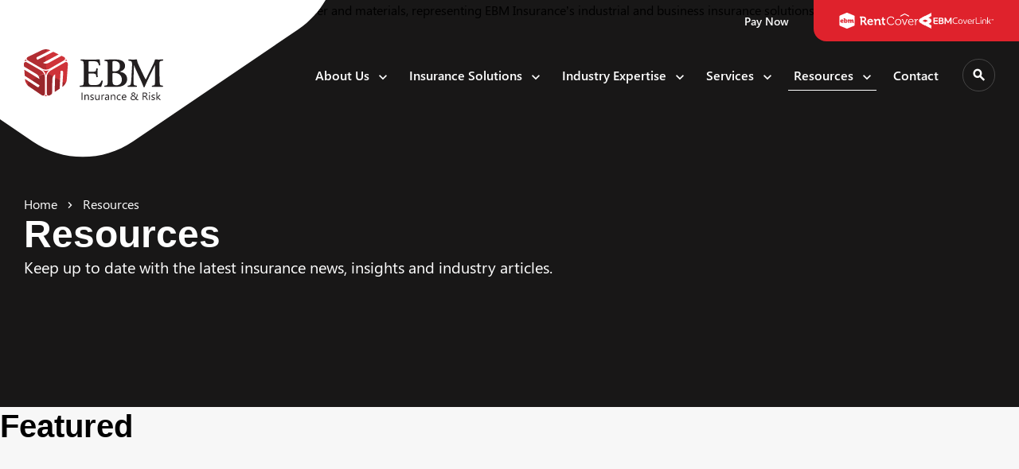

--- FILE ---
content_type: text/html; charset=UTF-8
request_url: https://www.ebminsurance.com.au/resources/
body_size: 57863
content:
<!doctype html>
<html lang="en-AU" class="no-js">

<!--[if IE 8]>         <html class="no-js ie8down" lang="en-AU"> <![endif]-->
<!--[if gt IE 8]><!-->
<html class="no-js" lang="en-AU"> <!--<![endif]-->

<head> <script type="text/javascript">
/* <![CDATA[ */
var gform;gform||(document.addEventListener("gform_main_scripts_loaded",function(){gform.scriptsLoaded=!0}),document.addEventListener("gform/theme/scripts_loaded",function(){gform.themeScriptsLoaded=!0}),window.addEventListener("DOMContentLoaded",function(){gform.domLoaded=!0}),gform={domLoaded:!1,scriptsLoaded:!1,themeScriptsLoaded:!1,isFormEditor:()=>"function"==typeof InitializeEditor,callIfLoaded:function(o){return!(!gform.domLoaded||!gform.scriptsLoaded||!gform.themeScriptsLoaded&&!gform.isFormEditor()||(gform.isFormEditor()&&console.warn("The use of gform.initializeOnLoaded() is deprecated in the form editor context and will be removed in Gravity Forms 3.1."),o(),0))},initializeOnLoaded:function(o){gform.callIfLoaded(o)||(document.addEventListener("gform_main_scripts_loaded",()=>{gform.scriptsLoaded=!0,gform.callIfLoaded(o)}),document.addEventListener("gform/theme/scripts_loaded",()=>{gform.themeScriptsLoaded=!0,gform.callIfLoaded(o)}),window.addEventListener("DOMContentLoaded",()=>{gform.domLoaded=!0,gform.callIfLoaded(o)}))},hooks:{action:{},filter:{}},addAction:function(o,r,e,t){gform.addHook("action",o,r,e,t)},addFilter:function(o,r,e,t){gform.addHook("filter",o,r,e,t)},doAction:function(o){gform.doHook("action",o,arguments)},applyFilters:function(o){return gform.doHook("filter",o,arguments)},removeAction:function(o,r){gform.removeHook("action",o,r)},removeFilter:function(o,r,e){gform.removeHook("filter",o,r,e)},addHook:function(o,r,e,t,n){null==gform.hooks[o][r]&&(gform.hooks[o][r]=[]);var d=gform.hooks[o][r];null==n&&(n=r+"_"+d.length),gform.hooks[o][r].push({tag:n,callable:e,priority:t=null==t?10:t})},doHook:function(r,o,e){var t;if(e=Array.prototype.slice.call(e,1),null!=gform.hooks[r][o]&&((o=gform.hooks[r][o]).sort(function(o,r){return o.priority-r.priority}),o.forEach(function(o){"function"!=typeof(t=o.callable)&&(t=window[t]),"action"==r?t.apply(null,e):e[0]=t.apply(null,e)})),"filter"==r)return e[0]},removeHook:function(o,r,t,n){var e;null!=gform.hooks[o][r]&&(e=(e=gform.hooks[o][r]).filter(function(o,r,e){return!!(null!=n&&n!=o.tag||null!=t&&t!=o.priority)}),gform.hooks[o][r]=e)}});
/* ]]> */
</script>
<meta charset="utf-8"><script>if(navigator.userAgent.match(/MSIE|Internet Explorer/i)||navigator.userAgent.match(/Trident\/7\..*?rv:11/i)){var href=document.location.href;if(!href.match(/[?&]nowprocket/)){if(href.indexOf("?")==-1){if(href.indexOf("#")==-1){document.location.href=href+"?nowprocket=1"}else{document.location.href=href.replace("#","?nowprocket=1#")}}else{if(href.indexOf("#")==-1){document.location.href=href+"&nowprocket=1"}else{document.location.href=href.replace("#","&nowprocket=1#")}}}}</script><script>(()=>{class RocketLazyLoadScripts{constructor(){this.v="2.0.4",this.userEvents=["keydown","keyup","mousedown","mouseup","mousemove","mouseover","mouseout","touchmove","touchstart","touchend","touchcancel","wheel","click","dblclick","input"],this.attributeEvents=["onblur","onclick","oncontextmenu","ondblclick","onfocus","onmousedown","onmouseenter","onmouseleave","onmousemove","onmouseout","onmouseover","onmouseup","onmousewheel","onscroll","onsubmit"]}async t(){this.i(),this.o(),/iP(ad|hone)/.test(navigator.userAgent)&&this.h(),this.u(),this.l(this),this.m(),this.k(this),this.p(this),this._(),await Promise.all([this.R(),this.L()]),this.lastBreath=Date.now(),this.S(this),this.P(),this.D(),this.O(),this.M(),await this.C(this.delayedScripts.normal),await this.C(this.delayedScripts.defer),await this.C(this.delayedScripts.async),await this.T(),await this.F(),await this.j(),await this.A(),window.dispatchEvent(new Event("rocket-allScriptsLoaded")),this.everythingLoaded=!0,this.lastTouchEnd&&await new Promise(t=>setTimeout(t,500-Date.now()+this.lastTouchEnd)),this.I(),this.H(),this.U(),this.W()}i(){this.CSPIssue=sessionStorage.getItem("rocketCSPIssue"),document.addEventListener("securitypolicyviolation",t=>{this.CSPIssue||"script-src-elem"!==t.violatedDirective||"data"!==t.blockedURI||(this.CSPIssue=!0,sessionStorage.setItem("rocketCSPIssue",!0))},{isRocket:!0})}o(){window.addEventListener("pageshow",t=>{this.persisted=t.persisted,this.realWindowLoadedFired=!0},{isRocket:!0}),window.addEventListener("pagehide",()=>{this.onFirstUserAction=null},{isRocket:!0})}h(){let t;function e(e){t=e}window.addEventListener("touchstart",e,{isRocket:!0}),window.addEventListener("touchend",function i(o){o.changedTouches[0]&&t.changedTouches[0]&&Math.abs(o.changedTouches[0].pageX-t.changedTouches[0].pageX)<10&&Math.abs(o.changedTouches[0].pageY-t.changedTouches[0].pageY)<10&&o.timeStamp-t.timeStamp<200&&(window.removeEventListener("touchstart",e,{isRocket:!0}),window.removeEventListener("touchend",i,{isRocket:!0}),"INPUT"===o.target.tagName&&"text"===o.target.type||(o.target.dispatchEvent(new TouchEvent("touchend",{target:o.target,bubbles:!0})),o.target.dispatchEvent(new MouseEvent("mouseover",{target:o.target,bubbles:!0})),o.target.dispatchEvent(new PointerEvent("click",{target:o.target,bubbles:!0,cancelable:!0,detail:1,clientX:o.changedTouches[0].clientX,clientY:o.changedTouches[0].clientY})),event.preventDefault()))},{isRocket:!0})}q(t){this.userActionTriggered||("mousemove"!==t.type||this.firstMousemoveIgnored?"keyup"===t.type||"mouseover"===t.type||"mouseout"===t.type||(this.userActionTriggered=!0,this.onFirstUserAction&&this.onFirstUserAction()):this.firstMousemoveIgnored=!0),"click"===t.type&&t.preventDefault(),t.stopPropagation(),t.stopImmediatePropagation(),"touchstart"===this.lastEvent&&"touchend"===t.type&&(this.lastTouchEnd=Date.now()),"click"===t.type&&(this.lastTouchEnd=0),this.lastEvent=t.type,t.composedPath&&t.composedPath()[0].getRootNode()instanceof ShadowRoot&&(t.rocketTarget=t.composedPath()[0]),this.savedUserEvents.push(t)}u(){this.savedUserEvents=[],this.userEventHandler=this.q.bind(this),this.userEvents.forEach(t=>window.addEventListener(t,this.userEventHandler,{passive:!1,isRocket:!0})),document.addEventListener("visibilitychange",this.userEventHandler,{isRocket:!0})}U(){this.userEvents.forEach(t=>window.removeEventListener(t,this.userEventHandler,{passive:!1,isRocket:!0})),document.removeEventListener("visibilitychange",this.userEventHandler,{isRocket:!0}),this.savedUserEvents.forEach(t=>{(t.rocketTarget||t.target).dispatchEvent(new window[t.constructor.name](t.type,t))})}m(){const t="return false",e=Array.from(this.attributeEvents,t=>"data-rocket-"+t),i="["+this.attributeEvents.join("],[")+"]",o="[data-rocket-"+this.attributeEvents.join("],[data-rocket-")+"]",s=(e,i,o)=>{o&&o!==t&&(e.setAttribute("data-rocket-"+i,o),e["rocket"+i]=new Function("event",o),e.setAttribute(i,t))};new MutationObserver(t=>{for(const n of t)"attributes"===n.type&&(n.attributeName.startsWith("data-rocket-")||this.everythingLoaded?n.attributeName.startsWith("data-rocket-")&&this.everythingLoaded&&this.N(n.target,n.attributeName.substring(12)):s(n.target,n.attributeName,n.target.getAttribute(n.attributeName))),"childList"===n.type&&n.addedNodes.forEach(t=>{if(t.nodeType===Node.ELEMENT_NODE)if(this.everythingLoaded)for(const i of[t,...t.querySelectorAll(o)])for(const t of i.getAttributeNames())e.includes(t)&&this.N(i,t.substring(12));else for(const e of[t,...t.querySelectorAll(i)])for(const t of e.getAttributeNames())this.attributeEvents.includes(t)&&s(e,t,e.getAttribute(t))})}).observe(document,{subtree:!0,childList:!0,attributeFilter:[...this.attributeEvents,...e]})}I(){this.attributeEvents.forEach(t=>{document.querySelectorAll("[data-rocket-"+t+"]").forEach(e=>{this.N(e,t)})})}N(t,e){const i=t.getAttribute("data-rocket-"+e);i&&(t.setAttribute(e,i),t.removeAttribute("data-rocket-"+e))}k(t){Object.defineProperty(HTMLElement.prototype,"onclick",{get(){return this.rocketonclick||null},set(e){this.rocketonclick=e,this.setAttribute(t.everythingLoaded?"onclick":"data-rocket-onclick","this.rocketonclick(event)")}})}S(t){function e(e,i){let o=e[i];e[i]=null,Object.defineProperty(e,i,{get:()=>o,set(s){t.everythingLoaded?o=s:e["rocket"+i]=o=s}})}e(document,"onreadystatechange"),e(window,"onload"),e(window,"onpageshow");try{Object.defineProperty(document,"readyState",{get:()=>t.rocketReadyState,set(e){t.rocketReadyState=e},configurable:!0}),document.readyState="loading"}catch(t){console.log("WPRocket DJE readyState conflict, bypassing")}}l(t){this.originalAddEventListener=EventTarget.prototype.addEventListener,this.originalRemoveEventListener=EventTarget.prototype.removeEventListener,this.savedEventListeners=[],EventTarget.prototype.addEventListener=function(e,i,o){o&&o.isRocket||!t.B(e,this)&&!t.userEvents.includes(e)||t.B(e,this)&&!t.userActionTriggered||e.startsWith("rocket-")||t.everythingLoaded?t.originalAddEventListener.call(this,e,i,o):(t.savedEventListeners.push({target:this,remove:!1,type:e,func:i,options:o}),"mouseenter"!==e&&"mouseleave"!==e||t.originalAddEventListener.call(this,e,t.savedUserEvents.push,o))},EventTarget.prototype.removeEventListener=function(e,i,o){o&&o.isRocket||!t.B(e,this)&&!t.userEvents.includes(e)||t.B(e,this)&&!t.userActionTriggered||e.startsWith("rocket-")||t.everythingLoaded?t.originalRemoveEventListener.call(this,e,i,o):t.savedEventListeners.push({target:this,remove:!0,type:e,func:i,options:o})}}J(t,e){this.savedEventListeners=this.savedEventListeners.filter(i=>{let o=i.type,s=i.target||window;return e!==o||t!==s||(this.B(o,s)&&(i.type="rocket-"+o),this.$(i),!1)})}H(){EventTarget.prototype.addEventListener=this.originalAddEventListener,EventTarget.prototype.removeEventListener=this.originalRemoveEventListener,this.savedEventListeners.forEach(t=>this.$(t))}$(t){t.remove?this.originalRemoveEventListener.call(t.target,t.type,t.func,t.options):this.originalAddEventListener.call(t.target,t.type,t.func,t.options)}p(t){let e;function i(e){return t.everythingLoaded?e:e.split(" ").map(t=>"load"===t||t.startsWith("load.")?"rocket-jquery-load":t).join(" ")}function o(o){function s(e){const s=o.fn[e];o.fn[e]=o.fn.init.prototype[e]=function(){return this[0]===window&&t.userActionTriggered&&("string"==typeof arguments[0]||arguments[0]instanceof String?arguments[0]=i(arguments[0]):"object"==typeof arguments[0]&&Object.keys(arguments[0]).forEach(t=>{const e=arguments[0][t];delete arguments[0][t],arguments[0][i(t)]=e})),s.apply(this,arguments),this}}if(o&&o.fn&&!t.allJQueries.includes(o)){const e={DOMContentLoaded:[],"rocket-DOMContentLoaded":[]};for(const t in e)document.addEventListener(t,()=>{e[t].forEach(t=>t())},{isRocket:!0});o.fn.ready=o.fn.init.prototype.ready=function(i){function s(){parseInt(o.fn.jquery)>2?setTimeout(()=>i.bind(document)(o)):i.bind(document)(o)}return"function"==typeof i&&(t.realDomReadyFired?!t.userActionTriggered||t.fauxDomReadyFired?s():e["rocket-DOMContentLoaded"].push(s):e.DOMContentLoaded.push(s)),o([])},s("on"),s("one"),s("off"),t.allJQueries.push(o)}e=o}t.allJQueries=[],o(window.jQuery),Object.defineProperty(window,"jQuery",{get:()=>e,set(t){o(t)}})}P(){const t=new Map;document.write=document.writeln=function(e){const i=document.currentScript,o=document.createRange(),s=i.parentElement;let n=t.get(i);void 0===n&&(n=i.nextSibling,t.set(i,n));const c=document.createDocumentFragment();o.setStart(c,0),c.appendChild(o.createContextualFragment(e)),s.insertBefore(c,n)}}async R(){return new Promise(t=>{this.userActionTriggered?t():this.onFirstUserAction=t})}async L(){return new Promise(t=>{document.addEventListener("DOMContentLoaded",()=>{this.realDomReadyFired=!0,t()},{isRocket:!0})})}async j(){return this.realWindowLoadedFired?Promise.resolve():new Promise(t=>{window.addEventListener("load",t,{isRocket:!0})})}M(){this.pendingScripts=[];this.scriptsMutationObserver=new MutationObserver(t=>{for(const e of t)e.addedNodes.forEach(t=>{"SCRIPT"!==t.tagName||t.noModule||t.isWPRocket||this.pendingScripts.push({script:t,promise:new Promise(e=>{const i=()=>{const i=this.pendingScripts.findIndex(e=>e.script===t);i>=0&&this.pendingScripts.splice(i,1),e()};t.addEventListener("load",i,{isRocket:!0}),t.addEventListener("error",i,{isRocket:!0}),setTimeout(i,1e3)})})})}),this.scriptsMutationObserver.observe(document,{childList:!0,subtree:!0})}async F(){await this.X(),this.pendingScripts.length?(await this.pendingScripts[0].promise,await this.F()):this.scriptsMutationObserver.disconnect()}D(){this.delayedScripts={normal:[],async:[],defer:[]},document.querySelectorAll("script[type$=rocketlazyloadscript]").forEach(t=>{t.hasAttribute("data-rocket-src")?t.hasAttribute("async")&&!1!==t.async?this.delayedScripts.async.push(t):t.hasAttribute("defer")&&!1!==t.defer||"module"===t.getAttribute("data-rocket-type")?this.delayedScripts.defer.push(t):this.delayedScripts.normal.push(t):this.delayedScripts.normal.push(t)})}async _(){await this.L();let t=[];document.querySelectorAll("script[type$=rocketlazyloadscript][data-rocket-src]").forEach(e=>{let i=e.getAttribute("data-rocket-src");if(i&&!i.startsWith("data:")){i.startsWith("//")&&(i=location.protocol+i);try{const o=new URL(i).origin;o!==location.origin&&t.push({src:o,crossOrigin:e.crossOrigin||"module"===e.getAttribute("data-rocket-type")})}catch(t){}}}),t=[...new Map(t.map(t=>[JSON.stringify(t),t])).values()],this.Y(t,"preconnect")}async G(t){if(await this.K(),!0!==t.noModule||!("noModule"in HTMLScriptElement.prototype))return new Promise(e=>{let i;function o(){(i||t).setAttribute("data-rocket-status","executed"),e()}try{if(navigator.userAgent.includes("Firefox/")||""===navigator.vendor||this.CSPIssue)i=document.createElement("script"),[...t.attributes].forEach(t=>{let e=t.nodeName;"type"!==e&&("data-rocket-type"===e&&(e="type"),"data-rocket-src"===e&&(e="src"),i.setAttribute(e,t.nodeValue))}),t.text&&(i.text=t.text),t.nonce&&(i.nonce=t.nonce),i.hasAttribute("src")?(i.addEventListener("load",o,{isRocket:!0}),i.addEventListener("error",()=>{i.setAttribute("data-rocket-status","failed-network"),e()},{isRocket:!0}),setTimeout(()=>{i.isConnected||e()},1)):(i.text=t.text,o()),i.isWPRocket=!0,t.parentNode.replaceChild(i,t);else{const i=t.getAttribute("data-rocket-type"),s=t.getAttribute("data-rocket-src");i?(t.type=i,t.removeAttribute("data-rocket-type")):t.removeAttribute("type"),t.addEventListener("load",o,{isRocket:!0}),t.addEventListener("error",i=>{this.CSPIssue&&i.target.src.startsWith("data:")?(console.log("WPRocket: CSP fallback activated"),t.removeAttribute("src"),this.G(t).then(e)):(t.setAttribute("data-rocket-status","failed-network"),e())},{isRocket:!0}),s?(t.fetchPriority="high",t.removeAttribute("data-rocket-src"),t.src=s):t.src="data:text/javascript;base64,"+window.btoa(unescape(encodeURIComponent(t.text)))}}catch(i){t.setAttribute("data-rocket-status","failed-transform"),e()}});t.setAttribute("data-rocket-status","skipped")}async C(t){const e=t.shift();return e?(e.isConnected&&await this.G(e),this.C(t)):Promise.resolve()}O(){this.Y([...this.delayedScripts.normal,...this.delayedScripts.defer,...this.delayedScripts.async],"preload")}Y(t,e){this.trash=this.trash||[];let i=!0;var o=document.createDocumentFragment();t.forEach(t=>{const s=t.getAttribute&&t.getAttribute("data-rocket-src")||t.src;if(s&&!s.startsWith("data:")){const n=document.createElement("link");n.href=s,n.rel=e,"preconnect"!==e&&(n.as="script",n.fetchPriority=i?"high":"low"),t.getAttribute&&"module"===t.getAttribute("data-rocket-type")&&(n.crossOrigin=!0),t.crossOrigin&&(n.crossOrigin=t.crossOrigin),t.integrity&&(n.integrity=t.integrity),t.nonce&&(n.nonce=t.nonce),o.appendChild(n),this.trash.push(n),i=!1}}),document.head.appendChild(o)}W(){this.trash.forEach(t=>t.remove())}async T(){try{document.readyState="interactive"}catch(t){}this.fauxDomReadyFired=!0;try{await this.K(),this.J(document,"readystatechange"),document.dispatchEvent(new Event("rocket-readystatechange")),await this.K(),document.rocketonreadystatechange&&document.rocketonreadystatechange(),await this.K(),this.J(document,"DOMContentLoaded"),document.dispatchEvent(new Event("rocket-DOMContentLoaded")),await this.K(),this.J(window,"DOMContentLoaded"),window.dispatchEvent(new Event("rocket-DOMContentLoaded"))}catch(t){console.error(t)}}async A(){try{document.readyState="complete"}catch(t){}try{await this.K(),this.J(document,"readystatechange"),document.dispatchEvent(new Event("rocket-readystatechange")),await this.K(),document.rocketonreadystatechange&&document.rocketonreadystatechange(),await this.K(),this.J(window,"load"),window.dispatchEvent(new Event("rocket-load")),await this.K(),window.rocketonload&&window.rocketonload(),await this.K(),this.allJQueries.forEach(t=>t(window).trigger("rocket-jquery-load")),await this.K(),this.J(window,"pageshow");const t=new Event("rocket-pageshow");t.persisted=this.persisted,window.dispatchEvent(t),await this.K(),window.rocketonpageshow&&window.rocketonpageshow({persisted:this.persisted})}catch(t){console.error(t)}}async K(){Date.now()-this.lastBreath>45&&(await this.X(),this.lastBreath=Date.now())}async X(){return document.hidden?new Promise(t=>setTimeout(t)):new Promise(t=>requestAnimationFrame(t))}B(t,e){return e===document&&"readystatechange"===t||(e===document&&"DOMContentLoaded"===t||(e===window&&"DOMContentLoaded"===t||(e===window&&"load"===t||e===window&&"pageshow"===t)))}static run(){(new RocketLazyLoadScripts).t()}}RocketLazyLoadScripts.run()})();</script>
	
	<title>Resources &#8211; EBM Insurance &amp; Risk</title>
<link data-rocket-prefetch href="https://www.gstatic.com" rel="dns-prefetch">
<link data-rocket-prefetch href="https://www.google.com" rel="dns-prefetch"><link rel="preload" data-rocket-preload as="image" href="https://www.ebminsurance.com.au/wp-content/uploads/2023/11/home_slide3-scaled.jpg" imagesrcset="https://www.ebminsurance.com.au/wp-content/uploads/2023/11/home_slide3-scaled.jpg 2720w, https://www.ebminsurance.com.au/wp-content/uploads/2023/11/home_slide3-1800x1199.jpg 1800w, https://www.ebminsurance.com.au/wp-content/uploads/2023/11/home_slide3-768x512.jpg 768w, https://www.ebminsurance.com.au/wp-content/uploads/2023/11/home_slide3-1536x1024.jpg 1536w, https://www.ebminsurance.com.au/wp-content/uploads/2023/11/home_slide3-2048x1365.jpg 2048w, https://www.ebminsurance.com.au/wp-content/uploads/2023/11/home_slide3-10x7.jpg 10w" imagesizes="(max-width: 2720px) 100vw, 2720px" fetchpriority="high">
	<meta name="viewport" content="width=device-width, initial-scale=1.0">
	<meta name="format-detection" content="telephone=no">
	<meta name="SKYPE_TOOLBAR" content="SKYPE_TOOLBAR_PARSER_COMPATIBLE" />
	<meta name='robots' content='index, follow, max-image-preview:large, max-snippet:-1, max-video-preview:-1' />

	<!-- This site is optimized with the Yoast SEO plugin v26.7 - https://yoast.com/wordpress/plugins/seo/ -->
	<link rel="canonical" href="https://www.ebminsurance.com.au/resources/" />
	<link rel="next" href="https://www.ebminsurance.com.au/resources/page/2/" />
	<meta property="og:locale" content="en_US" />
	<meta property="og:type" content="article" />
	<meta property="og:title" content="Resources &#8211; EBM Insurance &amp; Risk" />
	<meta property="og:url" content="https://www.ebminsurance.com.au/resources/" />
	<meta property="og:site_name" content="EBM Insurance &amp; Risk" />
	<meta property="og:image" content="https://www.ebminsurance.com.au/wp-content/uploads/2024/03/ebm-insurance-and-risk-og-image-logo.png" />
	<meta property="og:image:width" content="1920" />
	<meta property="og:image:height" content="1080" />
	<meta property="og:image:type" content="image/png" />
	<meta name="twitter:card" content="summary_large_image" />
	<script type="application/ld+json" class="yoast-schema-graph">{"@context":"https://schema.org","@graph":[{"@type":"CollectionPage","@id":"https://www.ebminsurance.com.au/resources/","url":"https://www.ebminsurance.com.au/resources/","name":"Resources &#8211; EBM Insurance &amp; Risk","isPartOf":{"@id":"https://www.ebminsurance.com.au/#website"},"primaryImageOfPage":{"@id":"https://www.ebminsurance.com.au/resources/#primaryimage"},"image":{"@id":"https://www.ebminsurance.com.au/resources/#primaryimage"},"thumbnailUrl":"https://www.ebminsurance.com.au/wp-content/uploads/2025/12/iStock-1499410369.jpg","breadcrumb":{"@id":"https://www.ebminsurance.com.au/resources/#breadcrumb"},"inLanguage":"en-AU"},{"@type":"ImageObject","inLanguage":"en-AU","@id":"https://www.ebminsurance.com.au/resources/#primaryimage","url":"https://www.ebminsurance.com.au/wp-content/uploads/2025/12/iStock-1499410369.jpg","contentUrl":"https://www.ebminsurance.com.au/wp-content/uploads/2025/12/iStock-1499410369.jpg","width":2121,"height":1414,"caption":"Cyberattack warning icon"},{"@type":"BreadcrumbList","@id":"https://www.ebminsurance.com.au/resources/#breadcrumb","itemListElement":[{"@type":"ListItem","position":1,"name":"Home","item":"https://www.ebminsurance.com.au/"},{"@type":"ListItem","position":2,"name":"Resources"}]},{"@type":"WebSite","@id":"https://www.ebminsurance.com.au/#website","url":"https://www.ebminsurance.com.au/","name":"EBM Insurance & Risk","description":"","publisher":{"@id":"https://www.ebminsurance.com.au/#organization"},"potentialAction":[{"@type":"SearchAction","target":{"@type":"EntryPoint","urlTemplate":"https://www.ebminsurance.com.au/?s={search_term_string}"},"query-input":{"@type":"PropertyValueSpecification","valueRequired":true,"valueName":"search_term_string"}}],"inLanguage":"en-AU"},{"@type":"Organization","@id":"https://www.ebminsurance.com.au/#organization","name":"EBM Insurance & Risk","url":"https://www.ebminsurance.com.au/","logo":{"@type":"ImageObject","inLanguage":"en-AU","@id":"https://www.ebminsurance.com.au/#/schema/logo/image/","url":"https://www.ebminsurance.com.au/wp-content/uploads/2024/03/ebm-insurance-and-risk-og-image-logo.png","contentUrl":"https://www.ebminsurance.com.au/wp-content/uploads/2024/03/ebm-insurance-and-risk-og-image-logo.png","width":1920,"height":1080,"caption":"EBM Insurance & Risk"},"image":{"@id":"https://www.ebminsurance.com.au/#/schema/logo/image/"}}]}</script>
	<!-- / Yoast SEO plugin. -->


<link rel='dns-prefetch' href='//www.google.com' />

<style id="critical-css">/*-reset*/html,body,div,span,applet,object,iframe,pre,a,abbr,acronym,address,big,cite,code,del,dfn,img,ins,kbd,q,s,samp,small,strike,strong,tt,var,b,u,i,center,fieldset,form,label,legend,table,caption,tbody,tfoot,thead,tr,th,td,article,aside,canvas,details,embed,figure,figcaption,footer,header,hgroup,menu,nav,output,ruby,section,summary,time,mark,audio,video{margin:0;padding:0;border:0;font-size:100%;font:inherit;vertical-align:baseline;box-sizing:border-box}article,aside,details,figcaption,figure,footer,header,hgroup,menu,nav,section{display:block}body.noscroll{height:100vh;overflow:hidden}img{vertical-align:middle}/*fonts*/section.light{background-color:var(--content-light)}section.white{background-color:#fff}section.dark{background-color:var(--content-dark);color:#fff}section.dark h1,section.dark .h1,section.dark h2,section.dark .h2,section.dark h3,section.dark .h3,section.dark h4,section.dark .h4,section.dark h5,section.dark .h6,section.dark .h5,section.dark h6{color:#fff}section.blue{background-color:var(--quaternary);color:#fff}section.blue h1,section.blue .h1,section.blue h2,section.blue .h2,section.blue h3,section.blue .h3,section.blue h4,section.blue .h4,section.blue h5,section.blue .h6,section.blue .h5,section.blue h6{color:#fff}section.light a.action{background-color:rgba(0,0,0,0)}section.light a.action:hover,section.light a.action:focus{background-color:var(--primary)}section.dark a.action{background-color:rgba(0,0,0,0);border-color:rgba(255,255,255,.2);color:#fff}section.dark a.action:hover,section.dark a.action:focus{color:var(--text-color);background-color:#fff;border-color:#fff}section.primary a.action{background-color:var(--primary);border-color:#fff}section.primary a.action:hover,section.primary a.action:focus{color:var(--text-color);background-color:#fff;border-color:#fff}section.clear-top{padding-top:0 !important}section.clear-bottom{padding-bottom:0 !important}section.small-top-padding{padding-top:calc(var(--section-space)/2)}section.small-bottom-padding{padding-bottom:calc(var(--section-space)/2)}.a11y{position:absolute;left:-9999em}@font-face{font-family:"icomoon";src:url("https://www.ebminsurance.com.au/wp-content/themes/ebm-insurance/assets/fonts/icomoon/fonts/icomoon.eot");src:url("https://www.ebminsurance.com.au/wp-content/themes/ebm-insurance/assets/fonts/icomoon/fonts/icomoon.eot") format("embedded-opentype"),url("https://www.ebminsurance.com.au/wp-content/themes/ebm-insurance/assets/fonts/icomoon/fonts/icomoon.ttf") format("truetype"),url("https://www.ebminsurance.com.au/wp-content/themes/ebm-insurance/assets/fonts/icomoon/fonts/icomoon.woff") format("woff"),url("https://www.ebminsurance.com.au/wp-content/themes/ebm-insurance/assets/fonts/icomoon/fonts/icomoon.svg") format("svg");font-weight:normal;font-style:normal;font-display:block}@font-face{font-family:"Segoe UI";src:url("https://www.ebminsurance.com.au/wp-content/themes/ebm-insurance/assets/fonts/segoe-ui/segoe-ui.woff") format("woff");font-weight:400;font-style:normal;font-display:block}@font-face{font-family:"Segoe UI";src:url("https://www.ebminsurance.com.au/wp-content/themes/ebm-insurance/assets/fonts/segoe-ui/segoe-ui-italic.woff") format("woff");font-weight:400;font-style:italic;font-display:block}@font-face{font-family:"Segoe UI";src:url("https://www.ebminsurance.com.au/wp-content/themes/ebm-insurance/assets/fonts/segoe-ui/segoe-ui-semi-bold.woff") format("woff");font-weight:600;font-style:normal;font-display:block}@font-face{font-family:"Segoe UI";src:url("https://www.ebminsurance.com.au/wp-content/themes/ebm-insurance/assets/fonts/segoe-ui/segoe-ui-bold.woff") format("woff");font-weight:700;font-style:normal;font-display:block}@font-face{font-family:"Segoe UI";src:url("https://www.ebminsurance.com.au/wp-content/themes/ebm-insurance/assets/fonts/segoe-ui/segoe-ui-bold-italic.woff") format("woff");font-weight:700;font-style:italic;font-display:block}body:not(.wp-admin){font-family:var(--font-one);font-size:16px;font-weight:var(--font-weight-regular);color:var(--text-color);font-size-adjust:auto;line-height:160%;text-rendering:optimizeLegibility;font-smoothing:antialiased;overscroll-behavior:none}@media(max-width: 759px){body:not(.wp-admin){font-size:14px}}h1+h2,h1+.h2,.h1+h2,.h1+.h2,h2+h3,h2+.h3,.h2+h3,.h2+.h3,h3+h4,h3+.h4,.h3+h4,.h3+.h4,h4+h5,h4+.h6,h4+.h5,.h4+h5,.h4+.h6,.h4+.h5,h5+h6,.h6+h6,.h5+h6{margin-top:0}h1,.h1,h2,.h2,h3,.h3,h4,.h4,h5,.h6,.h5,h6{font-family:var(--font-one);font-weight:var(--font-weight-bold);line-height:125%;margin-top:0}h1:last-child,.h1:last-child,h2:last-child,.h2:last-child,h3:last-child,.h3:last-child,h4:last-child,.h4:last-child,h5:last-child,.h6:last-child,.h5:last-child,h6:last-child{margin-bottom:0}h1,.h1{font-size:3rem;line-height:108.333%;margin-bottom:1.5rem}@media(max-width: 1099px){h1,.h1{font-size:1.9375rem;margin-bottom:1.25rem}}@media(max-width: 759px){h1,.h1{font-size:1.625rem}}h2,.h2{font-size:2.5rem;line-height:120%;margin-bottom:1.5rem}@media(max-width: 1099px){h2,.h2{font-size:1.625rem;margin-bottom:1.25rem}}@media(max-width: 759px){h2,.h2{font-size:1.5rem;margin-bottom:1rem}}h3,.h3{font-size:1.75rem;line-height:114.286%;margin-bottom:.6em}@media(max-width: 1099px){h3,.h3{font-size:1.4375rem}}@media(max-width: 759px){h3,.h3{font-size:1.25rem}}h4,.h4{font-size:1.5rem;margin-bottom:1em}@media(max-width: 1099px){h4,.h4{font-size:1.3125rem}}h5,.h6,.h5{font-size:1.25rem;line-height:120%;margin-bottom:1em}@media(max-width: 1099px){h5,.h6,.h5{font-size:1.1875rem}}h6{font-size:1.125rem;line-height:122.22%;letter-spacing:-0.01125rem;margin-bottom:1em}.h1{display:block}.h2{display:block}.h3{display:block}.h4{display:block}.h5{display:block}.h6{display:block}a{text-decoration:underline;transition:ease-in-out .3s color;color:var(--primary)}a:hover,a:focus{text-decoration:none;outline:none}button{outline:none;font-size:1em;cursor:pointer}p,#main ul,#main ol,.wp-caption{margin-top:0;margin-bottom:1.5em}p:last-child,#main ul:last-child,#main ol:last-child,.wp-caption:last-child{margin-bottom:0}p.larger-text,#main ul.larger-text,#main ol.larger-text,.wp-caption.larger-text{font-size:1.25rem;line-height:2rem}p a{text-decoration:underline}p a:hover,p a:focus{color:var(--primary);text-decoration:none}.wp-caption p{font-size:.875rem;line-height:1.125rem;margin-top:.5rem}.wp-caption p:before{content:"";font-family:var(--font-icon);font-weight:900;line-height:1;font-smoothing:antialiased;margin-right:5px;font-size:18px;line-height:18px;font-weight:normal;vertical-align:bottom}.wp-caption img{border-radius:var(--border-radius);overflow:hidden}.wp-caption-dd{margin-bottom:1.5em}#main ul.featured-list{padding-inline-start:0 !important}#main ul.featured-list li{list-style-type:none;position:relative;padding-left:28px}#main ul.featured-list li:before{content:"";font-family:var(--font-icon);font-weight:900;line-height:1;font-smoothing:antialiased;font-weight:normal;font-size:20px;color:var(--primary);position:absolute;left:0;top:4px}strong{font-weight:var(--font-weight-semi-bold)}figure{margin:0;padding:0}img{max-width:100%;height:auto}hr{display:block;margin:20px 0;border:0;border-bottom:solid 2px var(--light-grey)}blockquote{font-size:1.25rem;line-height:160%;font-weight:var(--font-weight-bold);margin:2.4em -2rem;padding:2rem;border-radius:var(--border-radius);background-color:var(--light-grey);color:var(--text-color)}@media(max-width: 1099px){blockquote{margin-left:0;margin-right:0}}blockquote p:last-child{margin-bottom:0}section{position:relative;overflow:hidden}sub,sup{font-size:75%;line-height:0;position:relative;vertical-align:baseline}sup{top:-0.5em}sub{bottom:-0.25em}blockquote:before,blockquote:after,q:before,q:after{content:"";content:none}table{border-collapse:collapse;border-spacing:0;width:100%}/*layout*/section.light{background-color:var(--content-light)}section.white{background-color:#fff}section.dark{background-color:var(--content-dark);color:#fff}section.dark h1,section.dark h2,section.dark h3,section.dark h4,section.dark h5,section.dark h6{color:#fff}section.blue{background-color:var(--quaternary);color:#fff}section.blue h1,section.blue h2,section.blue h3,section.blue h4,section.blue h5,section.blue h6{color:#fff}section.light a.action{background-color:rgba(0,0,0,0)}section.light a.action:hover,section.light a.action:focus{background-color:var(--primary)}section.dark a.action{background-color:rgba(0,0,0,0);border-color:rgba(255,255,255,.2);color:#fff}section.dark a.action:hover,section.dark a.action:focus{color:var(--text-color);background-color:#fff;border-color:#fff}section.primary a.action{background-color:var(--primary);border-color:#fff}section.primary a.action:hover,section.primary a.action:focus{color:var(--text-color);background-color:#fff;border-color:#fff}section.clear-top{padding-top:0 !important}section.clear-bottom{padding-bottom:0 !important}section.small-top-padding{padding-top:calc(var(--section-space)/2)}section.small-bottom-padding{padding-bottom:calc(var(--section-space)/2)}.a11y{position:absolute;left:-9999em}.wrap{max-width:var(--wrap-regular);margin-left:auto;margin-right:auto}.wrap-large{max-width:var(--wrap-large);margin-left:auto;margin-right:auto}.wrap-small{max-width:var(--wrap-small);margin-left:auto;margin-right:auto}.wrap-very-small{max-width:var(--wrap-very-small);margin-left:auto;margin-right:auto}.section{padding-top:var(--section-space);padding-bottom:var(--section-space)}.section-big{padding-top:calc(var(--section-space) + 50px);padding-bottom:calc(var(--section-space) + 50px)}.section-small{padding-top:calc(var(--section-space) - 45px);padding-bottom:calc(var(--section-space) - 45px)}.section-very-small{padding-top:calc(var(--section-space) - 50px);padding-bottom:calc(var(--section-space) - 50px)}.pad{padding-left:var(--padding);padding-right:var(--padding)}.default-page{padding-left:var(--padding);padding-right:var(--padding);padding-top:var(--section-space);padding-bottom:var(--section-space)}.aligncenter div.aligncenter{display:block;margin:5px auto 5px auto}.alignright{float:right;margin:.3em 0 2em 1em}.alignleft{float:left;margin:.3em 2em 1em 0}.aligncenter{display:block;margin:0 auto 0 auto}.iframe-container iframe{width:100%}@media(max-width: 759px){.m-hide{display:none !important}}@media(max-width: 1099px){.t-hide{display:none !important}}body.admin-bar header.header{top:32px}@media screen and (max-width: 782px){body.admin-bar header.header{top:46px}}@media screen and (max-width: 782px){body.admin-bar header.header nav.primary-navigation{top:calc(var(--bottom-height-tablet) + 46px)}}/*globals*/section.light{background-color:var(--content-light)}section.white{background-color:#fff}section.dark{background-color:var(--content-dark);color:#fff}section.dark h1,section.dark h2,section.dark h3,section.dark h4,section.dark h5,section.dark h6{color:#fff}section.blue{background-color:var(--quaternary);color:#fff}section.blue h1,section.blue h2,section.blue h3,section.blue h4,section.blue h5,section.blue h6{color:#fff}section.light a.action{background-color:rgba(0,0,0,0)}section.light a.action:hover,section.light a.action:focus{background-color:var(--primary)}section.dark a.action{background-color:rgba(0,0,0,0);border-color:rgba(255,255,255,.2);color:#fff}section.dark a.action:hover,section.dark a.action:focus{color:var(--text-color);background-color:#fff;border-color:#fff}section.primary a.action{background-color:var(--primary);border-color:#fff}section.primary a.action:hover,section.primary a.action:focus{color:var(--text-color);background-color:#fff;border-color:#fff}section.clear-top{padding-top:0 !important}section.clear-bottom{padding-bottom:0 !important}section.small-top-padding{padding-top:calc(var(--section-space)/2)}section.small-bottom-padding{padding-bottom:calc(var(--section-space)/2)}.a11y{position:absolute;left:-9999em}@keyframes spin-animation{0%{transform:rotate(0deg)}100%{transform:rotate(359deg)}}.mce-content-body a.action[data-mce-selected],a.action,button.action{background-color:#fff;color:var(--text-color);padding:.6875rem 1.25rem .6875rem 1.5rem;font-size:1rem;line-height:150%;font-weight:var(--font-weight-semi-bold);display:inline-block;transition:var(--transition);text-decoration:none;border-radius:8px;border:1px solid var(--border);white-space:nowrap}@media(max-width: 759px){.mce-content-body a.action[data-mce-selected],a.action,button.action{font-size:.875rem}}.mce-content-body a.action[data-mce-selected]:after,a.action:after,button.action:after{content:"";font-family:var(--font-icon);font-weight:900;line-height:1;font-smoothing:antialiased;font-size:21px;font-weight:normal;margin-left:6px;margin-top:3px;vertical-align:bottom;transition:var(--transition)}.mce-content-body a.action[data-mce-selected]:hover,.mce-content-body a.action[data-mce-selected]:focus,a.action:hover,a.action:focus,button.action:hover,button.action:focus{color:#fff;border-color:var(--primary);background-color:var(--primary);text-decoration:none;padding-right:1rem}.mce-content-body a.action[data-mce-selected]:hover:after,.mce-content-body a.action[data-mce-selected]:focus:after,a.action:hover:after,a.action:focus:after,button.action:hover:after,button.action:focus:after{margin-left:10px}.mce-content-body a.action-alt[data-mce-selected],a.action-alt,button.action-alt{display:inline-flex;align-items:center;color:var(--text-color);padding:0 1.375rem .4375rem 0;position:relative;font-weight:var(--font-weight-semi-bold);text-decoration:none;font-size:1rem}@media(max-width: 759px){.mce-content-body a.action-alt[data-mce-selected],a.action-alt,button.action-alt{font-size:.875rem}}.mce-content-body a.action-alt[data-mce-selected]:before,a.action-alt:before,button.action-alt:before{position:absolute;content:"";font-family:var(--font-icon);font-weight:900;line-height:1;font-smoothing:antialiased;font-size:21px;font-weight:normal;margin-top:4px;right:-1px;vertical-align:middle;transition:var(--transition)}.mce-content-body a.action-alt[data-mce-selected]:after,a.action-alt:after,button.action-alt:after{content:"";display:block;position:absolute;bottom:0;left:0;right:100%;height:1px;background-color:var(--primary);transition:var(--transition)}.mce-content-body a.action-alt[data-mce-selected]:hover,.mce-content-body a.action-alt[data-mce-selected]:focus,a.action-alt:hover,a.action-alt:focus,button.action-alt:hover,button.action-alt:focus{color:var(--primary)}.mce-content-body a.action-alt[data-mce-selected]:hover:before,.mce-content-body a.action-alt[data-mce-selected]:focus:before,a.action-alt:hover:before,a.action-alt:focus:before,button.action-alt:hover:before,button.action-alt:focus:before{right:-5px}.mce-content-body a.action-alt[data-mce-selected]:hover:after,.mce-content-body a.action-alt[data-mce-selected]:focus:after,a.action-alt:hover:after,a.action-alt:focus:after,button.action-alt:hover:after,button.action-alt:focus:after{right:0}.accent-title{color:var(--primary);font-size:.875rem !important;letter-spacing:.0625rem;font-weight:var(--font-weight-semi-bold);text-transform:uppercase;display:block;margin-bottom:1rem}.primary .accent-title{color:#fff}section.remove-bottom-space{margin-bottom:0 !important;padding-bottom:0 !important}section.remove-bottom-space .flex .wrapper.inner-wrap{padding-bottom:0}@media(max-width: 759px){section.remove-bottom-space .flex .wrapper.inner-wrap{padding-bottom:var(--padding)}}/*theme-variables*/section.light{background-color:var(--content-light)}section.white{background-color:#fff}section.dark{background-color:var(--content-dark);color:#fff}section.dark h1,section.dark h2,section.dark h3,section.dark h4,section.dark h5,section.dark h6{color:#fff}section.blue{background-color:var(--quaternary);color:#fff}section.blue h1,section.blue h2,section.blue h3,section.blue h4,section.blue h5,section.blue h6{color:#fff}section.light a.action{background-color:rgba(0,0,0,0)}section.light a.action:hover,section.light a.action:focus{background-color:var(--primary)}section.dark a.action{background-color:rgba(0,0,0,0);border-color:rgba(255,255,255,.2);color:#fff}section.dark a.action:hover,section.dark a.action:focus{color:var(--text-color);background-color:#fff;border-color:#fff}section.primary a.action{background-color:var(--primary);border-color:#fff}section.primary a.action:hover,section.primary a.action:focus{color:var(--text-color);background-color:#fff;border-color:#fff}section.clear-top{padding-top:0 !important}section.clear-bottom{padding-bottom:0 !important}section.small-top-padding{padding-top:calc(var(--section-space)/2)}section.small-bottom-padding{padding-bottom:calc(var(--section-space)/2)}.a11y{position:absolute;left:-9999em}:root{--text-color: #000;--primary: #DF222C;--secondary: #282626;--tertiary: #CD1D26;--quaternary: #AF1921;--quinary: #000;--highlight: #DF222C;--primary-darker: #282626;--secondary-darker: #000;--tertiary-darker: #000;--highlight-darker: #000;--light-grey: #F7F7F7;--border: #E6E6E6;--font-weight-thin: 300;--font-weight-extra-light: 300;--font-weight-light: 300;--font-weight-regular: 300;--font-weight-medium: 300;--font-weight-semi-bold: 600;--font-weight-bold: 700;--font-weight-extra-bold: 700;--font-weight-black: 700;--font-one: "Segoe UI", sans-serif;--font-two: "Segoe UI", sans-serif;--font-three: "Segoe UI", sans-serif;--font-icon: "icomoon", fantasy;--wrap-large: 1620px;--wrap-regular: 1360px;--wrap-small: 1100px;--wrap-very-small: 864px;--padding: 30px;--section-space: 160px;--column-gap: 32px;--border-radius: 16px;--transition: ease-in-out 0.4s;--header-top-height: 52px;--bottom-height-desktop: 84px;--bottom-height-tablet: 80px;--header-background: transparent;--header-background-invert: var(--primary);--top-header-background: transparent;--top-header-background-invert: var(--primary);--content-light: var(--light-grey);--content-dark: var(--secondary);--content-primary: var(--primary);--content-secondary: var(--secondary);--content-tertiary: var(--quaternary)}@media(max-width: 1259px){:root{--padding: 30px;--section-space: 80px}}@media(max-width: 959px){:root{--padding: 20px;--section-space: 30px}}/*header-navigation*/section.light{background-color:var(--content-light)}section.white{background-color:#fff}section.dark{background-color:var(--content-dark);color:#fff}section.dark h1,section.dark h2,section.dark h3,section.dark h4,section.dark h5,section.dark h6{color:#fff}section.blue{background-color:var(--quaternary);color:#fff}section.blue h1,section.blue h2,section.blue h3,section.blue h4,section.blue h5,section.blue h6{color:#fff}section.light a.action{background-color:rgba(0,0,0,0)}section.light a.action:hover,section.light a.action:focus{background-color:var(--primary)}section.dark a.action{background-color:rgba(0,0,0,0);border-color:rgba(255,255,255,.2);color:#fff}section.dark a.action:hover,section.dark a.action:focus{color:var(--text-color);background-color:#fff;border-color:#fff}section.primary a.action{background-color:var(--primary);border-color:#fff}section.primary a.action:hover,section.primary a.action:focus{color:var(--text-color);background-color:#fff;border-color:#fff}section.clear-top{padding-top:0 !important}section.clear-bottom{padding-bottom:0 !important}section.small-top-padding{padding-top:calc(var(--section-space)/2)}section.small-bottom-padding{padding-bottom:calc(var(--section-space)/2)}.a11y{position:absolute;left:-9999em}header.header{position:absolute;top:0;left:0;right:0;background:var(--header-background)}header.header a{color:#fff;font-weight:var(--font-weight-semi-bold);text-decoration:none}header.header nav{display:flex;align-items:center}header.header nav li{padding:0 .5rem}@media(max-width: 1259px){header.header nav li{padding:0 var(--padding);box-sizing:border-box}}header.header nav a{display:flex;align-items:center;position:relative;padding:7px}@media(max-width: 1259px){header.header nav a{width:auto;padding:.9375rem 0}}header.header nav ul{list-style:none;padding:0;margin:0;display:flex}@media(max-width: 1259px){header.header nav ul{flex-direction:column;width:100%}}header.header nav ul li{display:flex;align-items:center}@media(max-width: 1259px){header.header nav ul li{flex-wrap:wrap;width:100%}}header.header nav ul li .caret{transition:var(--transition);position:relative;z-index:2}header.header nav ul li .caret:before{content:"";font-family:var(--font-icon);font-weight:900;line-height:1;font-smoothing:antialiased;font-weight:normal;font-size:20px;color:#fff;vertical-align:middle;transition:var(--transition)}@media(max-width: 1259px){header.header nav ul li .caret{display:flex;align-items:center;margin-left:auto}header.header nav ul li .caret:before{content:"";font-family:var(--font-icon);font-weight:900;line-height:1;font-smoothing:antialiased;padding-top:4px}}header.header nav ul li li.active>a{color:var(--primary) !important}header.header nav>ul{width:100%}@media(max-width: 959px){header.header nav>ul{font-size:16px}}header.header nav>ul>li>a,header.header nav>ul>li>.caret{z-index:3 !important;position:relative}header.header nav>ul>li .dropdown-menu{z-index:1}header.header nav>ul>li:hover>.dropdown-menu{z-index:2}@media(min-width: 1260px){header.header nav>ul>li{height:100%}header.header nav>ul>li:hover>a:after{right:0}}@media(max-width: 1259px){header.header nav>ul>li{width:100%}}@media(min-width: 1260px){header.header nav>ul>li.dropdown:hover>a{color:var(--primary)}header.header nav>ul>li.dropdown:hover>a+.caret:before{color:var(--primary)}}header.header nav>ul>li.active a:after{right:0;background-color:#fff}header.header nav>ul>li.active.dropdown>a:after{right:-22px;background-color:#fff}header.header nav>ul>li.active:hover a:after{background-color:var(--primary)}@media(min-width: 1260px){header.header nav>ul>li.dropdown:hover>a:after{right:-22px}header.header nav>ul>li.dropdown:hover>a+.caret{transform:scale(1, -1);margin-top:5px}}header.header nav>ul>li .menu_image_small{display:none}header.header nav>ul>li.mega .wrap{display:block !important}header.header nav>ul>li.mega .wrap>ul{width:100%;column-count:3}header.header nav>ul>li.mega .wrap>ul a{display:inline-flex !important;gap:1em;position:relative;margin-left:80px;padding-bottom:0 !important;display:inline-flex;align-items:center;color:var(--text-color);padding:0 1.375rem .4375rem 0;position:relative;font-weight:var(--font-weight-semi-bold);text-decoration:none;font-size:1rem}@media(max-width: 759px){header.header nav>ul>li.mega .wrap>ul a{font-size:.875rem}}header.header nav>ul>li.mega .wrap>ul a:before{position:absolute;content:"";font-family:var(--font-icon);font-weight:900;line-height:1;font-smoothing:antialiased;font-size:21px;font-weight:normal;margin-top:4px;right:-1px;vertical-align:middle;transition:var(--transition)}header.header nav>ul>li.mega .wrap>ul a:after{content:"";display:block;position:absolute;bottom:0;left:0;right:100%;height:1px;background-color:var(--primary);transition:var(--transition)}header.header nav>ul>li.mega .wrap>ul a:hover,header.header nav>ul>li.mega .wrap>ul a:focus{color:var(--primary)}header.header nav>ul>li.mega .wrap>ul a:hover:before,header.header nav>ul>li.mega .wrap>ul a:focus:before{right:-5px}header.header nav>ul>li.mega .wrap>ul a:hover:after,header.header nav>ul>li.mega .wrap>ul a:focus:after{right:0}header.header nav>ul>li.mega .wrap>ul a:after{display:none}header.header nav>ul>li.mega .wrap>ul a>span{display:inline-block;position:relative;padding:7px 0}header.header nav>ul>li.mega .wrap>ul a>span:after{content:"";display:block;position:absolute;bottom:0;left:0;right:100%;height:1px;background-color:var(--primary);transition:var(--transition)}header.header nav>ul>li.mega .wrap>ul a .menu_image_small{display:block;position:relative;left:0;width:64px;height:64px;margin-left:-80px;border-radius:8px;background:var(--border);overflow:hidden}header.header nav>ul>li.mega .wrap>ul a .menu_image_small img{transition:var(--transition)}header.header nav>ul>li.mega .wrap>ul a .menu_image_small .placeholder{left:0}header.header nav>ul>li.mega .wrap>ul a:hover .menu_image_small img,header.header nav>ul>li.mega .wrap>ul a:focus .menu_image_small img{transform:scale(1.25)}header.header nav>ul>li.mega .wrap>ul a:hover>span:after,header.header nav>ul>li.mega .wrap>ul a:focus>span:after{right:-22px}header.header nav>ul>li>a{position:relative;z-index:2}header.header nav>ul>li>a:after{content:"";display:block;position:absolute;bottom:0;left:0;right:100%;height:1px;background-color:var(--primary);transition:var(--transition)}@media(max-width: 1259px){header.header nav>ul>li>a:after{bottom:10px}}header.header nav>ul>li>a:hover:after,header.header nav>ul>li>a:focus:after{right:0}@media(min-width: 1260px){header.header nav>ul>li>a.dropdown-toggle:hover{color:var(--primary)}header.header nav>ul>li>a.dropdown-toggle:hover:after{right:-22px}header.header nav>ul>li>a.dropdown-toggle:hover+.caret{transform:scale(1, -1);margin-top:5px;color:var(--primary)}}header.header nav>ul>li>.dropdown-menu{z-index:1}@media(min-width: 1260px){header.header nav>ul>li>.dropdown-menu{position:absolute;left:0;right:0;top:100%;margin-left:calc(-1*var(--padding));margin-right:calc(-1*var(--padding));padding:1.875rem 1.875rem 3.75rem;padding-top:calc(var(--header-top-height) + var(--bottom-height-desktop) + 64px);margin-top:calc(-1*(var(--header-top-height) + var(--bottom-height-desktop)));pointer-events:all;visibility:hidden;opacity:0;flex-direction:column;background:var(--light-grey);transition:opacity .2s ease-in-out .2s,visibility .2s ease-in-out .2s}}@media(max-width: 1259px){header.header nav>ul>li>.dropdown-menu{display:none;width:100%;padding-bottom:1.2rem}header.header nav>ul>li>.dropdown-menu.active{display:block}}header.header nav>ul>li>.dropdown-menu .wrap{display:flex;gap:0 2em}@media(max-width: 1259px){header.header nav>ul>li>.dropdown-menu .wrap{padding-bottom:var(--padding)}}@media(max-width: 959px){header.header nav>ul>li>.dropdown-menu .wrap{flex-direction:column;gap:2em}}header.header nav>ul>li>.dropdown-menu .h2{width:100%}header.header nav>ul>li>.dropdown-menu .intro{width:66.66%;display:flex;flex-wrap:wrap;align-content:flex-start;gap:0 2em}@media(max-width: 1259px){header.header nav>ul>li>.dropdown-menu .intro{width:50%}}@media(max-width: 959px){header.header nav>ul>li>.dropdown-menu .intro{float:none;width:100%}}header.header nav>ul>li>.dropdown-menu .intro .intro_left{width:50%}@media(max-width: 1259px){header.header nav>ul>li>.dropdown-menu .intro .intro_left{margin-bottom:1em;width:auto}}header.header nav>ul>li>.dropdown-menu .intro .intro-text{display:block;margin-bottom:.75em}header.header nav>ul>li>.dropdown-menu .intro a.action-alt{display:inline-flex;align-items:center;color:var(--text-color);padding:0 1.375rem .4375rem 0;position:relative;font-weight:var(--font-weight-semi-bold);text-decoration:none;font-size:1rem}@media(max-width: 759px){header.header nav>ul>li>.dropdown-menu .intro a.action-alt{font-size:.875rem}}header.header nav>ul>li>.dropdown-menu .intro a.action-alt:before{position:absolute;content:"";font-family:var(--font-icon);font-weight:900;line-height:1;font-smoothing:antialiased;font-size:21px;font-weight:normal;margin-top:4px;right:-1px;vertical-align:middle;transition:var(--transition)}header.header nav>ul>li>.dropdown-menu .intro a.action-alt:after{content:"";display:block;position:absolute;bottom:0;left:0;right:100%;height:1px;background-color:var(--primary);transition:var(--transition)}header.header nav>ul>li>.dropdown-menu .intro a.action-alt:hover,header.header nav>ul>li>.dropdown-menu .intro a.action-alt:focus{color:var(--primary)}header.header nav>ul>li>.dropdown-menu .intro a.action-alt:hover:before,header.header nav>ul>li>.dropdown-menu .intro a.action-alt:focus:before{right:-5px}header.header nav>ul>li>.dropdown-menu .intro a.action-alt:hover:after,header.header nav>ul>li>.dropdown-menu .intro a.action-alt:focus:after{right:0}header.header nav>ul>li>.dropdown-menu ul,header.header nav>ul>li>.dropdown-menu li{padding:0;display:block}header.header nav>ul>li>.dropdown-menu ul{width:33.33%;box-sizing:border-box}@media(max-width: 1259px){header.header nav>ul>li>.dropdown-menu ul{display:flex;flex-direction:row;float:none;width:100%;padding-left:0;flex-wrap:wrap;align-content:flex-start;column-gap:2%}}@media(max-width: 759px){header.header nav>ul>li>.dropdown-menu ul{column-gap:4%}}header.header nav>ul>li>.dropdown-menu ul>li{position:relative;margin-bottom:.5rem}header.header nav>ul>li>.dropdown-menu ul>li:last-child{margin-bottom:0}header.header nav>ul>li>.dropdown-menu ul>li a{color:var(--text-color);font-weight:var(--font-weight-semi-bold);position:relative;display:inline-block;padding:0 0 5px 0}header.header nav>ul>li>.dropdown-menu ul>li a:after{content:"";display:block;position:absolute;bottom:0;left:0;right:100%;height:1px;background-color:var(--primary);transition:var(--transition)}header.header nav>ul>li>.dropdown-menu ul>li a:hover,header.header nav>ul>li>.dropdown-menu ul>li a:focus{color:var(--primary)}header.header nav>ul>li>.dropdown-menu ul>li a:hover:after,header.header nav>ul>li>.dropdown-menu ul>li a:focus:after{right:0}header.header nav>ul>li>.dropdown-menu .menu_image{width:33.34%;position:relative}@media(max-width: 1259px){header.header nav>ul>li>.dropdown-menu .menu_image{width:50%}}@media(max-width: 759px){header.header nav>ul>li>.dropdown-menu .menu_image{width:75%}}@media(max-width: 459px){header.header nav>ul>li>.dropdown-menu .menu_image{width:100%}}header.header nav>ul>li>.dropdown-menu .menu_image img{border-radius:var(--border-radius)}header.header nav>ul>li>.dropdown-menu .menu_image img.placeholder{left:0}header.header nav>ul>li:hover>.dropdown-menu{visibility:visible;opacity:1;pointer-events:auto;transition-delay:0s}header.header nav>ul>li .menu_sep{font-size:1rem;line-height:128.571%;color:var(--primary);font-weight:var(--font-weight-semi-bold);text-transform:uppercase;position:relative;margin:2em 0 1em}header.header nav>ul>li .menu_sep:before{content:"";position:absolute;right:0;left:0;top:50%;height:1px;background:var(--border)}header.header nav>ul>li .menu_sep span{display:inline-block;position:relative;padding-right:16px;background:var(--light-grey)}header.header nav.above-primary-navigation ul{width:auto}@media(min-width: 1260px){header.header.overlay a{color:var(--quinary)}header.header.overlay nav>ul>li:hover>a{color:var(--primary) !important}header.header.overlay nav>ul>li:hover>a:after{background-color:var(--primary) !important}header.header.overlay nav>ul>li.active>a{color:var(--quinary)}header.header.overlay nav>ul>li.active>a:after{background-color:var(--light-grey);right:100%}header.header.overlay nav>ul>li.active>a:hover:after{right:0}header.header.overlay nav>ul>li .caret:before{color:var(--quinary)}header.header.overlay nav>ul>li.dropdown.active>a:hover:after{right:-22px}header.header.overlay .search{color:var(--text-color)}header.header.overlay .search:before{border-color:#e6e6e6}}header.header .brand{display:inline-block;display:flex;align-items:center;position:relative;z-index:4}header.header .brand svg{vertical-align:middle;width:175px;height:84px}header.header nav.above-primary-navigation{height:var(--header-top-height);font-size:.9em;justify-content:flex-end}@media(max-width: 1259px){header.header nav.above-primary-navigation{height:auto}header.header nav.above-primary-navigation ul{display:none}}@media(max-width: 1259px){header.header nav.primary-navigation{background-color:var(--light-grey);position:fixed;flex-direction:column;top:0;right:0;bottom:0;left:100%;z-index:2;overflow-y:scroll;transition:var(--transition)}header.header nav.primary-navigation>ul:first-child{padding-top:160px}header.header nav.primary-navigation>ul>li.active>a{color:var(--quinary)}header.header nav.primary-navigation>ul>li.active>a:after{background-color:var(--light-grey);right:100%}header.header nav.primary-navigation>ul>li.active>a:hover:after{right:0}header.header nav.primary-navigation>ul>li .caret:before{color:var(--quinary)}header.header nav.primary-navigation>ul>li .caret:hover:before{color:var(--primary)}header.header nav.primary-navigation>ul>li.dropdown.active>a:hover:after{right:-22px}header.header nav.primary-navigation a:hover{color:var(--primary) !important}header.header nav.primary-navigation.active{display:flex;width:100%;height:100%;left:0}header.header nav.primary-navigation.active a{color:var(--quinary)}header.header nav.primary-navigation .caret:hover{cursor:pointer}header.header nav.primary-navigation li.dropdown>.dropdown-menu{position:absolute;display:block;top:220px;left:0;z-index:4;height:calc(100vh - 220px);overflow:auto;padding:0 var(--padding);transform:translateX(-110%);transition:ease-in-out transform .3s;background:var(--light-grey);box-shadow:0 0 0 100vmax var(--light-grey);clip-path:inset(0px -15px -100vmax -15px);pointer-events:none}header.header nav.primary-navigation li.dropdown>.dropdown-menu ul.dropdown-menu{display:block;column-count:2;gap:2.5em}}@media(max-width: 1259px)and (max-width: 759px){header.header nav.primary-navigation li.dropdown>.dropdown-menu ul.dropdown-menu{column-count:1;gap:0}}@media(max-width: 1259px){header.header nav.primary-navigation li.dropdown .caret,header.header nav.primary-navigation li.dropdown .caret:before{transition:none}header.header nav.primary-navigation li.dropdown.active .caret{position:absolute;left:0;top:168px;z-index:2;width:100%;justify-content:flex-start;height:40px;padding-left:var(--padding);background-color:var(--light-grey)}header.header nav.primary-navigation li.dropdown.active .caret:before{transform:rotate(-180deg);padding:0 0 2px 0;margin-left:-7px}header.header nav.primary-navigation li.dropdown.active .caret:after{content:"Back";display:block;font-family:var(--font-one);font-weight:var(--font-weight-semi-bold);margin-left:5px}header.header nav.primary-navigation li.dropdown.active .caret:hover:before,header.header nav.primary-navigation li.dropdown.active .caret:hover:after{color:var(--primary)}header.header nav.primary-navigation li.dropdown.active>.dropdown-menu{transform:translateX(0%);pointer-events:all}}header.header nav.primary-navigation #mobile-above-primary-navigation{display:none}@media(max-width: 1259px){header.header nav.primary-navigation #mobile-above-primary-navigation{display:block}header.header nav.primary-navigation #mobile-above-primary-navigation>li:last-child{border-bottom:0}}@media(max-width: 1259px){body.admin-bar.noscroll header.header nav.primary-navigation>ul:first-child{padding-top:190px}body.admin-bar.noscroll header.header nav.primary-navigation>ul:last-child{padding-bottom:52px}body.admin-bar.noscroll header.header nav.primary-navigation li.dropdown>.dropdown-menu{height:calc(100vh - 250px);top:250px}body.admin-bar.noscroll header.header nav.primary-navigation li.dropdown.active .caret{top:198px}body.admin-bar.noscroll header.header .top_logos{bottom:32px}}header.header:before{content:"";display:block;position:absolute;left:0;top:0;min-width:424px;min-height:198px;z-index:4;background-image:url('data:image/svg+xml,<svg xmlns="http://www.w3.org/2000/svg" width="424" height="198" viewBox="0 0 424 198" fill="none"><path d="M41.0533 -606.228C79.0471 -632.045 128.953 -632.045 166.947 -606.228L374.947 -464.893C405.631 -444.044 424 -409.353 424 -372.256V-55.9915C424 -18.894 405.631 15.7964 374.947 36.6461L166.947 177.981C128.953 203.798 79.0472 203.798 41.0533 177.981L-166.947 36.6461C-197.631 15.7965 -216 -18.894 -216 -55.9915V-372.256C-216 -409.353 -197.631 -444.044 -166.947 -464.893L41.0533 -606.228Z" fill="white"/></svg>');background-repeat:no-repeat;background-position:right bottom;background-size:contain}@media(max-width: 1259px){header.header:before{top:-50px}}@media(max-width: 459px){header.header:before{background-position:left bottom;min-width:100%}}header.header .top{position:relative;z-index:3}header.header .top .top_logos{display:flex;gap:1.5rem;background-color:var(--primary);padding:1rem 2rem;border-bottom-left-radius:16px;overflow:hidden;margin-left:1rem}@media(max-width: 1259px){header.header .top .top_logos{border-bottom-left-radius:0;border-top-left-radius:16px;transition:var(--transition);position:absolute;bottom:0;left:0;right:100%;z-index:3;visibility:hidden}}header.header .top .top_logos a{display:inline-flex;padding:0}header.header .top .top_logos a svg{transition:var(--transition)}header.header .top .top_logos a:hover svg{transform:scale(1.1)}header.header .bottom{padding-left:var(--padding);padding-right:var(--padding)}@media(max-width: 1259px){header.header .bottom{padding-top:.5em}}header.header .bottom .nowrap{display:flex;height:var(--bottom-height-desktop)}@media(min-width: 1260px){header.header .bottom .nowrap{position:relative}}@media(max-width: 1259px){header.header .bottom .nowrap{height:var(--bottom-height-tablet)}}header.header .bottom .nowrap .nav-wrap{margin-left:auto;display:flex}header.header .bottom .nowrap .nav-wrap .controls{display:flex;align-items:center}header.header .bottom .nowrap .nav-wrap .controls .navigation-button{display:none;margin:0 0 0 1em}@media(max-width: 1259px){header.header .bottom .nowrap .nav-wrap .controls .navigation-button{display:block}}header.header.invert{background:var(--header-background-invert);color:#fff}header.header.invert a,header.header.invert button{color:#fff}header.header.invert a.active,header.header.invert a:hover,header.header.invert button.active,header.header.invert button:hover{color:var(--highlight)}header.header.invert ul li>ul{background:var(--header-background-invert)}@media(max-width: 1259px){header.header.invert ul li>ul{filter:brightness(120%)}}header.header.invert .top{background:var(--top-header-background-invert);filter:brightness(120%)}header.header.invert .top ul>li>ul{background:var(--top-header-background-invert)}@media(max-width: 1259px){header.header.invert .bottom .nowrap .nav-wrap nav.primary-navigation{background:var(--header-background-invert)}}header.header.invert .burger span{background:#fff}header.header.invert .site-header-cart>li>div{background:var(--header-background-invert);color:#fff}header.header .search{display:flex;align-items:center;margin-left:15px;z-index:2;background:none;border:none;padding:0;color:#fff;position:relative;z-index:4}header.header .search:before{content:"";font-family:var(--font-icon);font-weight:900;line-height:1;font-smoothing:antialiased;font-size:1.2em;padding:10px;border:1px solid rgba(255,255,255,.2);border-radius:999px;width:1em;aspect-ratio:1/1;transition:var(--transition)}@media(max-width: 459px){header.header .search:before{display:none}}header.header .search:hover:before{border:1px solid var(--primary);background-color:var(--primary);color:#fff}body.noscroll header.header{height:100%}body.noscroll header.header .top{position:static}body.noscroll header.header nav.above-primary-navigation{display:block;height:auto}body.noscroll header.header nav.above-primary-navigation .top_logos{left:auto;right:0;visibility:visible}body.noscroll header.header nav.above-primary-navigation .top_logos.hidden{right:-100%}body.noscroll header.header .search:before{color:var(--text-color);border:1px solid #e6e6e6}body.noscroll header.header .search:hover:before{color:#fff}header.header{position:absolute;z-index:99;top:0;left:0;width:100%}header.header:before,header.header .top,header.header .bottom{transition:ease-out margin .2s}header.header.pinned:before,header.header.pinned .bottom{margin-top:0}header.header.unpinned:before{margin-top:-198px}header.header.unpinned .bottom{margin-top:calc(var(--bottom-height-desktop)*-1)}header.header.not-top .top{margin-top:calc(var(--header-top-height)*-1)}@media(max-width: 1259px){header.header.not-top .top{margin-top:0}}header.header.not-top:before .top,header.header.not-top:before .bottom,header.header.not-top.bottom .top,header.header.not-top.bottom .bottom{margin-top:0}main.main{min-height:calc(100vh - (var(--bottom-height-desktop) + var(--header-top-height)))}@media(max-width: 1259px){main.main{min-height:calc(100vh - var(--bottom-height-tablet))}}li.login a:before,li.contact a:before,li.call a:before{content:"";font-family:var(--font-icon);font-weight:900;line-height:1;font-smoothing:antialiased;margin-right:10px;font-size:1.3em;aspect-ratio:1/1;width:1em}li.login a:before{content:""}li.contact a:after{content:""}li.call a:before,li.phone a:before{content:""}li.email a:before{content:""}.social-links a{padding:0;width:40px;height:100%}/*burger*/body.noscroll .burger{border:1px solid #e6e6e6;transition:var(--transition)}body.noscroll .burger>span{background:var(--text-color)}body.noscroll .burger:hover>span{background:#fff}.burger{width:40px;aspect-ratio:1/1;cursor:pointer;line-height:0;border:1px solid rgba(255,255,255,.2);border-radius:50%;background:none;position:relative;z-index:4;transition:var(--transition)}.burger>span{display:block;height:2px;border-radius:1px;background:#fff;position:absolute;left:10px;right:10px;transition:.25s ease-in-out;transform-origin:center center}.burger>span:nth-child(1){top:11px}.burger>span:nth-child(2){top:50%;margin-top:-1px}.burger>span:nth-child(3){bottom:11px}.burger.active span:nth-child(1){transform:rotate(45deg);top:50%}.burger.active span:nth-child(2){width:0;opacity:0}.burger.active span:nth-child(3){transform:rotate(-45deg);top:50%}.burger:hover,.burger.active:hover{background-color:var(--primary);border-color:var(--primary)}/*page-header*/section.light{background-color:var(--content-light)}section.white{background-color:#fff}section.dark{background-color:var(--content-dark);color:#fff}section.dark h1,section.dark h2,section.dark h3,section.dark h4,section.dark h5,section.dark h6{color:#fff}section.blue{background-color:var(--quaternary);color:#fff}section.blue h1,section.blue h2,section.blue h3,section.blue h4,section.blue h5,section.blue h6{color:#fff}section.light a.action{background-color:rgba(0,0,0,0)}section.light a.action:hover,section.light a.action:focus{background-color:var(--primary)}section.dark a.action{background-color:rgba(0,0,0,0);border-color:rgba(255,255,255,.2);color:#fff}section.dark a.action:hover,section.dark a.action:focus{color:var(--text-color);background-color:#fff;border-color:#fff}section.primary a.action{background-color:var(--primary);border-color:#fff}section.primary a.action:hover,section.primary a.action:focus{color:var(--text-color);background-color:#fff;border-color:#fff}section.clear-top{padding-top:0 !important}section.clear-bottom{padding-bottom:0 !important}section.small-top-padding{padding-top:calc(var(--section-space)/2)}section.small-bottom-padding{padding-bottom:calc(var(--section-space)/2)}.a11y{position:absolute;left:-9999em}body:not(.home) .page-header .title{opacity:0;animation-name:fadeIn;animation-duration:.3s;animation-fill-mode:both;animation-delay:.5s}body:not(.home) .page-header .sub-title{opacity:0;animation-name:fadeIn;animation-duration:.3s;animation-fill-mode:both;animation-delay:.8s}.page-header{position:relative;overflow:hidden}.page-header .breadcrumbs{color:#fff}.page-header .breadcrumbs a{color:#fff;text-decoration:none;position:relative}.page-header .breadcrumbs a:after{content:"";display:block;position:absolute;bottom:0;left:0;right:100%;height:1px;background-color:var(--primary);transition:var(--transition);background-color:#fff;bottom:-4px}.page-header .breadcrumbs a:hover:after{right:0}.page-header .breadcrumbs .sep{margin:0 4px}.page-header .breadcrumbs .sep:before{content:"";font-family:var(--font-icon);font-weight:900;line-height:1;font-smoothing:antialiased;font-weight:normal;display:inline-block;margin-top:-2px;vertical-align:middle}.page-header .title{color:#fff;z-index:2;margin:0}.page-header .sub-title{font-size:1.25rem;line-height:160%;font-weight:normal;white-space:normal;color:#fff;z-index:2;margin:0}.page-header .action{margin-right:auto;z-index:2}.page-header .blog-post-header{display:flex;min-width:100%;align-items:center;color:#fff;font-size:.875rem;line-height:1.125rem}@media(max-width: 459px){.page-header .blog-post-header{flex-direction:column;align-items:flex-start;gap:1em}}.page-header .blog-post-header a.button{color:var(--text-color);margin-left:auto;background-color:var(--content-light);padding:4px 8px;white-space:nowrap;margin-left:auto;font-size:9px;line-height:14px;letter-spacing:1px;font-weight:var(--font-weight-semi-bold);text-transform:uppercase;border-radius:4px;overflow:hidden;text-decoration:none;transition:var(--transition);margin-left:2.5em}.page-header .blog-post-header a.button:hover{background-color:var(--primary);color:#fff;text-decoration:none}@media(max-width: 459px){.page-header .blog-post-header a.button{margin-left:0}}.page-header .title-block{box-sizing:border-box;position:relative;z-index:1;width:100%}@media screen and (max-height: 960px){.page-header .title-block.section>.inner{padding-top:var(--bottom-height-desktop)}}@media(max-width: 1099px){.page-header .title-block.section>.inner{padding-top:120px}}@media(max-width: 959px){.page-header .title-block.section>.inner{padding-top:140px}}.page-header .title-block>.inner{display:inline-flex;flex-direction:column;flex-wrap:wrap;position:relative;gap:2em;max-width:var(--wrap-very-small);margin-left:auto;margin-right:auto;width:100%}.page-header .title-block.with-alerts .inner{padding-bottom:var(--padding)}@media screen and (max-height: 760px){.page-header .title-block.with-alerts .inner{padding-bottom:0}}@media(max-width: 759px){.page-header .title-block.with-alerts .inner{padding-bottom:0}}.page-header .title-block.centre{text-align:center}.page-header .title-block.centre .action{margin:auto}.page-header .no-notice .title-block.with-alerts .inner{padding-bottom:0}.page-header .background{position:absolute;width:100%;height:100%;top:0;left:0}.page-header .background:after{content:"";display:block;position:absolute;left:0;right:0;top:0;bottom:0;background-color:#000;opacity:.4}.page-header .background img{position:absolute;top:0;left:0;width:100%;height:100%;object-fit:cover;object-position:center}.page-header .background.left-top img{object-position:left top}.page-header .background.left-25 img{object-position:left 25%}.page-header .background.left-center img{object-position:left center}.page-header .background.left-75 img{object-position:left 75%}.page-header .background.left-bottom img{object-position:left bottom}.page-header .background.center-top img{object-position:center top}.page-header .background.center-25 img{object-position:center 25%}.page-header .background.center-75 img{object-position:center 75%}.page-header .background.center-bottom img{object-position:center bottom}.page-header .background.right-top img{object-position:right top}.page-header .background.right-25 img{object-position:right 25%}.page-header .background.right-center img{object-position:right center}.page-header .background.right-75 img{object-position:right 75%}.page-header .background.right-bottom img{object-position:right bottom}.page-header .header-wrapper{position:relative;overflow:hidden;height:100%;width:100%}.page-header .header-wrapper .slick-slide>div{min-height:100%;display:flex;justify-content:center;align-items:center}.page-header .header-wrapper .slick-list,.page-header .header-wrapper .slick-track,.page-header .header-wrapper .slick-slide{height:100%;width:100%}.page-header .header-wrapper .tile{left:0;background-color:var(--secondary);background-size:cover;display:flex;justify-content:center;align-items:flex-end;height:100%;width:100%;padding-left:var(--padding);padding-right:var(--padding)}.page-header .header-wrapper .slick-dots{position:absolute;bottom:125px;width:100%;transition:var(--transition)}@media screen and (max-height: 760px){.page-header .header-wrapper .slick-dots{bottom:30px}}.page-header .header-wrapper .slick-dots li:not(.slick-active) button:before{background-color:#fff}.page-header .header-wrapper.no-notice .slick-dots{bottom:30px}.page-header:not(.compact){height:80vh}@media screen and (max-height: 960px){.page-header:not(.compact){min-height:1px;height:auto}}@media screen and (min-height: 1100px){.page-header:not(.compact){height:65vh}}.page-header:not(.compact) .tile{align-items:flex-end}.page-header.compact{height:640px}@media screen and (min-height: 1100px){.page-header.compact{height:50vh}}@media screen and (max-height: 960px){.page-header.compact{min-height:1px;height:auto}}body.home .page-header:not(.compact){height:100vh}@media screen and (min-height: 1100px){body.home .page-header:not(.compact){height:80vh}}body.home .page-header:not(.compact) .tile{align-items:center}body.home .page-header:not(.compact) .title{font-size:4.5rem;font-weight:normal;line-height:111%}@media(max-width: 1099px){body.home .page-header:not(.compact) .title{font-size:3.25rem}}@media(max-width: 1099px){body.home .page-header:not(.compact) .title-block>.inner{padding-top:40px}}@media(max-width: 959px){body.home .page-header:not(.compact) .title-block>.inner{padding-top:0}}body.home .page-header:not(.compact) .title-block>.inner .next_section{padding:0;margin:3em auto 0 auto;width:50px;height:50px;background:none;border:none;position:relative}body.home .page-header:not(.compact) .title-block>.inner .next_section:before{position:absolute;top:0;display:flex;justify-content:center;align-items:center;content:"";font-family:var(--font-icon);font-weight:900;line-height:1;font-smoothing:antialiased;color:#fff;font-size:1.2em;aspect-ratio:1/1;width:48px;height:48px;border:1px solid rgba(255,255,255,.2);border-radius:999px;transition:var(--transition)}body.home .page-header:not(.compact) .title-block>.inner .next_section:hover:before,body.home .page-header:not(.compact) .title-block>.inner .next_section:focus:before{background-color:var(--primary);border-color:var(--primary);transform:scale(1.1)}@media(max-width: 759px){body.home .page-header:not(.compact) .title-block>.inner .next_section{display:none}}header.not-top+main.main .page-header .title-block>.inner:after{margin-top:-80px;opacity:0}@keyframes fadeIn{from{opacity:0}to{opacity:1}}/*aos*/[data-aos][data-aos][data-aos-duration="50"],body[data-aos-duration="50"] [data-aos]{transition-duration:50ms}[data-aos][data-aos][data-aos-delay="50"],body[data-aos-delay="50"] [data-aos]{transition-delay:0}[data-aos][data-aos][data-aos-delay="50"].aos-animate,body[data-aos-delay="50"] [data-aos].aos-animate{transition-delay:50ms}[data-aos][data-aos][data-aos-duration="100"],body[data-aos-duration="100"] [data-aos]{transition-duration:.1s}[data-aos][data-aos][data-aos-delay="100"],body[data-aos-delay="100"] [data-aos]{transition-delay:0}[data-aos][data-aos][data-aos-delay="100"].aos-animate,body[data-aos-delay="100"] [data-aos].aos-animate{transition-delay:.1s}[data-aos][data-aos][data-aos-duration="150"],body[data-aos-duration="150"] [data-aos]{transition-duration:.15s}[data-aos][data-aos][data-aos-delay="150"],body[data-aos-delay="150"] [data-aos]{transition-delay:0}[data-aos][data-aos][data-aos-delay="150"].aos-animate,body[data-aos-delay="150"] [data-aos].aos-animate{transition-delay:.15s}[data-aos][data-aos][data-aos-duration="200"],body[data-aos-duration="200"] [data-aos]{transition-duration:.2s}[data-aos][data-aos][data-aos-delay="200"],body[data-aos-delay="200"] [data-aos]{transition-delay:0}[data-aos][data-aos][data-aos-delay="200"].aos-animate,body[data-aos-delay="200"] [data-aos].aos-animate{transition-delay:.2s}[data-aos][data-aos][data-aos-duration="250"],body[data-aos-duration="250"] [data-aos]{transition-duration:.25s}[data-aos][data-aos][data-aos-delay="250"],body[data-aos-delay="250"] [data-aos]{transition-delay:0}[data-aos][data-aos][data-aos-delay="250"].aos-animate,body[data-aos-delay="250"] [data-aos].aos-animate{transition-delay:.25s}[data-aos][data-aos][data-aos-duration="300"],body[data-aos-duration="300"] [data-aos]{transition-duration:.3s}[data-aos][data-aos][data-aos-delay="300"],body[data-aos-delay="300"] [data-aos]{transition-delay:0}[data-aos][data-aos][data-aos-delay="300"].aos-animate,body[data-aos-delay="300"] [data-aos].aos-animate{transition-delay:.3s}[data-aos][data-aos][data-aos-duration="350"],body[data-aos-duration="350"] [data-aos]{transition-duration:.35s}[data-aos][data-aos][data-aos-delay="350"],body[data-aos-delay="350"] [data-aos]{transition-delay:0}[data-aos][data-aos][data-aos-delay="350"].aos-animate,body[data-aos-delay="350"] [data-aos].aos-animate{transition-delay:.35s}[data-aos][data-aos][data-aos-duration="400"],body[data-aos-duration="400"] [data-aos]{transition-duration:.4s}[data-aos][data-aos][data-aos-delay="400"],body[data-aos-delay="400"] [data-aos]{transition-delay:0}[data-aos][data-aos][data-aos-delay="400"].aos-animate,body[data-aos-delay="400"] [data-aos].aos-animate{transition-delay:.4s}[data-aos][data-aos][data-aos-duration="450"],body[data-aos-duration="450"] [data-aos]{transition-duration:.45s}[data-aos][data-aos][data-aos-delay="450"],body[data-aos-delay="450"] [data-aos]{transition-delay:0}[data-aos][data-aos][data-aos-delay="450"].aos-animate,body[data-aos-delay="450"] [data-aos].aos-animate{transition-delay:.45s}[data-aos][data-aos][data-aos-duration="500"],body[data-aos-duration="500"] [data-aos]{transition-duration:.5s}[data-aos][data-aos][data-aos-delay="500"],body[data-aos-delay="500"] [data-aos]{transition-delay:0}[data-aos][data-aos][data-aos-delay="500"].aos-animate,body[data-aos-delay="500"] [data-aos].aos-animate{transition-delay:.5s}[data-aos][data-aos][data-aos-duration="550"],body[data-aos-duration="550"] [data-aos]{transition-duration:.55s}[data-aos][data-aos][data-aos-delay="550"],body[data-aos-delay="550"] [data-aos]{transition-delay:0}[data-aos][data-aos][data-aos-delay="550"].aos-animate,body[data-aos-delay="550"] [data-aos].aos-animate{transition-delay:.55s}[data-aos][data-aos][data-aos-duration="600"],body[data-aos-duration="600"] [data-aos]{transition-duration:.6s}[data-aos][data-aos][data-aos-delay="600"],body[data-aos-delay="600"] [data-aos]{transition-delay:0}[data-aos][data-aos][data-aos-delay="600"].aos-animate,body[data-aos-delay="600"] [data-aos].aos-animate{transition-delay:.6s}[data-aos][data-aos][data-aos-duration="650"],body[data-aos-duration="650"] [data-aos]{transition-duration:.65s}[data-aos][data-aos][data-aos-delay="650"],body[data-aos-delay="650"] [data-aos]{transition-delay:0}[data-aos][data-aos][data-aos-delay="650"].aos-animate,body[data-aos-delay="650"] [data-aos].aos-animate{transition-delay:.65s}[data-aos][data-aos][data-aos-duration="700"],body[data-aos-duration="700"] [data-aos]{transition-duration:.7s}[data-aos][data-aos][data-aos-delay="700"],body[data-aos-delay="700"] [data-aos]{transition-delay:0}[data-aos][data-aos][data-aos-delay="700"].aos-animate,body[data-aos-delay="700"] [data-aos].aos-animate{transition-delay:.7s}[data-aos][data-aos][data-aos-duration="750"],body[data-aos-duration="750"] [data-aos]{transition-duration:.75s}[data-aos][data-aos][data-aos-delay="750"],body[data-aos-delay="750"] [data-aos]{transition-delay:0}[data-aos][data-aos][data-aos-delay="750"].aos-animate,body[data-aos-delay="750"] [data-aos].aos-animate{transition-delay:.75s}[data-aos][data-aos][data-aos-duration="800"],body[data-aos-duration="800"] [data-aos]{transition-duration:.8s}[data-aos][data-aos][data-aos-delay="800"],body[data-aos-delay="800"] [data-aos]{transition-delay:0}[data-aos][data-aos][data-aos-delay="800"].aos-animate,body[data-aos-delay="800"] [data-aos].aos-animate{transition-delay:.8s}[data-aos][data-aos][data-aos-duration="850"],body[data-aos-duration="850"] [data-aos]{transition-duration:.85s}[data-aos][data-aos][data-aos-delay="850"],body[data-aos-delay="850"] [data-aos]{transition-delay:0}[data-aos][data-aos][data-aos-delay="850"].aos-animate,body[data-aos-delay="850"] [data-aos].aos-animate{transition-delay:.85s}[data-aos][data-aos][data-aos-duration="900"],body[data-aos-duration="900"] [data-aos]{transition-duration:.9s}[data-aos][data-aos][data-aos-delay="900"],body[data-aos-delay="900"] [data-aos]{transition-delay:0}[data-aos][data-aos][data-aos-delay="900"].aos-animate,body[data-aos-delay="900"] [data-aos].aos-animate{transition-delay:.9s}[data-aos][data-aos][data-aos-duration="950"],body[data-aos-duration="950"] [data-aos]{transition-duration:.95s}[data-aos][data-aos][data-aos-delay="950"],body[data-aos-delay="950"] [data-aos]{transition-delay:0}[data-aos][data-aos][data-aos-delay="950"].aos-animate,body[data-aos-delay="950"] [data-aos].aos-animate{transition-delay:.95s}[data-aos][data-aos][data-aos-duration="1000"],body[data-aos-duration="1000"] [data-aos]{transition-duration:1s}[data-aos][data-aos][data-aos-delay="1000"],body[data-aos-delay="1000"] [data-aos]{transition-delay:0}[data-aos][data-aos][data-aos-delay="1000"].aos-animate,body[data-aos-delay="1000"] [data-aos].aos-animate{transition-delay:1s}[data-aos][data-aos][data-aos-duration="1050"],body[data-aos-duration="1050"] [data-aos]{transition-duration:1.05s}[data-aos][data-aos][data-aos-delay="1050"],body[data-aos-delay="1050"] [data-aos]{transition-delay:0}[data-aos][data-aos][data-aos-delay="1050"].aos-animate,body[data-aos-delay="1050"] [data-aos].aos-animate{transition-delay:1.05s}[data-aos][data-aos][data-aos-duration="1100"],body[data-aos-duration="1100"] [data-aos]{transition-duration:1.1s}[data-aos][data-aos][data-aos-delay="1100"],body[data-aos-delay="1100"] [data-aos]{transition-delay:0}[data-aos][data-aos][data-aos-delay="1100"].aos-animate,body[data-aos-delay="1100"] [data-aos].aos-animate{transition-delay:1.1s}[data-aos][data-aos][data-aos-duration="1150"],body[data-aos-duration="1150"] [data-aos]{transition-duration:1.15s}[data-aos][data-aos][data-aos-delay="1150"],body[data-aos-delay="1150"] [data-aos]{transition-delay:0}[data-aos][data-aos][data-aos-delay="1150"].aos-animate,body[data-aos-delay="1150"] [data-aos].aos-animate{transition-delay:1.15s}[data-aos][data-aos][data-aos-duration="1200"],body[data-aos-duration="1200"] [data-aos]{transition-duration:1.2s}[data-aos][data-aos][data-aos-delay="1200"],body[data-aos-delay="1200"] [data-aos]{transition-delay:0}[data-aos][data-aos][data-aos-delay="1200"].aos-animate,body[data-aos-delay="1200"] [data-aos].aos-animate{transition-delay:1.2s}[data-aos][data-aos][data-aos-duration="1250"],body[data-aos-duration="1250"] [data-aos]{transition-duration:1.25s}[data-aos][data-aos][data-aos-delay="1250"],body[data-aos-delay="1250"] [data-aos]{transition-delay:0}[data-aos][data-aos][data-aos-delay="1250"].aos-animate,body[data-aos-delay="1250"] [data-aos].aos-animate{transition-delay:1.25s}[data-aos][data-aos][data-aos-duration="1300"],body[data-aos-duration="1300"] [data-aos]{transition-duration:1.3s}[data-aos][data-aos][data-aos-delay="1300"],body[data-aos-delay="1300"] [data-aos]{transition-delay:0}[data-aos][data-aos][data-aos-delay="1300"].aos-animate,body[data-aos-delay="1300"] [data-aos].aos-animate{transition-delay:1.3s}[data-aos][data-aos][data-aos-duration="1350"],body[data-aos-duration="1350"] [data-aos]{transition-duration:1.35s}[data-aos][data-aos][data-aos-delay="1350"],body[data-aos-delay="1350"] [data-aos]{transition-delay:0}[data-aos][data-aos][data-aos-delay="1350"].aos-animate,body[data-aos-delay="1350"] [data-aos].aos-animate{transition-delay:1.35s}[data-aos][data-aos][data-aos-duration="1400"],body[data-aos-duration="1400"] [data-aos]{transition-duration:1.4s}[data-aos][data-aos][data-aos-delay="1400"],body[data-aos-delay="1400"] [data-aos]{transition-delay:0}[data-aos][data-aos][data-aos-delay="1400"].aos-animate,body[data-aos-delay="1400"] [data-aos].aos-animate{transition-delay:1.4s}[data-aos][data-aos][data-aos-duration="1450"],body[data-aos-duration="1450"] [data-aos]{transition-duration:1.45s}[data-aos][data-aos][data-aos-delay="1450"],body[data-aos-delay="1450"] [data-aos]{transition-delay:0}[data-aos][data-aos][data-aos-delay="1450"].aos-animate,body[data-aos-delay="1450"] [data-aos].aos-animate{transition-delay:1.45s}[data-aos][data-aos][data-aos-duration="1500"],body[data-aos-duration="1500"] [data-aos]{transition-duration:1.5s}[data-aos][data-aos][data-aos-delay="1500"],body[data-aos-delay="1500"] [data-aos]{transition-delay:0}[data-aos][data-aos][data-aos-delay="1500"].aos-animate,body[data-aos-delay="1500"] [data-aos].aos-animate{transition-delay:1.5s}[data-aos][data-aos][data-aos-duration="1550"],body[data-aos-duration="1550"] [data-aos]{transition-duration:1.55s}[data-aos][data-aos][data-aos-delay="1550"],body[data-aos-delay="1550"] [data-aos]{transition-delay:0}[data-aos][data-aos][data-aos-delay="1550"].aos-animate,body[data-aos-delay="1550"] [data-aos].aos-animate{transition-delay:1.55s}[data-aos][data-aos][data-aos-duration="1600"],body[data-aos-duration="1600"] [data-aos]{transition-duration:1.6s}[data-aos][data-aos][data-aos-delay="1600"],body[data-aos-delay="1600"] [data-aos]{transition-delay:0}[data-aos][data-aos][data-aos-delay="1600"].aos-animate,body[data-aos-delay="1600"] [data-aos].aos-animate{transition-delay:1.6s}[data-aos][data-aos][data-aos-duration="1650"],body[data-aos-duration="1650"] [data-aos]{transition-duration:1.65s}[data-aos][data-aos][data-aos-delay="1650"],body[data-aos-delay="1650"] [data-aos]{transition-delay:0}[data-aos][data-aos][data-aos-delay="1650"].aos-animate,body[data-aos-delay="1650"] [data-aos].aos-animate{transition-delay:1.65s}[data-aos][data-aos][data-aos-duration="1700"],body[data-aos-duration="1700"] [data-aos]{transition-duration:1.7s}[data-aos][data-aos][data-aos-delay="1700"],body[data-aos-delay="1700"] [data-aos]{transition-delay:0}[data-aos][data-aos][data-aos-delay="1700"].aos-animate,body[data-aos-delay="1700"] [data-aos].aos-animate{transition-delay:1.7s}[data-aos][data-aos][data-aos-duration="1750"],body[data-aos-duration="1750"] [data-aos]{transition-duration:1.75s}[data-aos][data-aos][data-aos-delay="1750"],body[data-aos-delay="1750"] [data-aos]{transition-delay:0}[data-aos][data-aos][data-aos-delay="1750"].aos-animate,body[data-aos-delay="1750"] [data-aos].aos-animate{transition-delay:1.75s}[data-aos][data-aos][data-aos-duration="1800"],body[data-aos-duration="1800"] [data-aos]{transition-duration:1.8s}[data-aos][data-aos][data-aos-delay="1800"],body[data-aos-delay="1800"] [data-aos]{transition-delay:0}[data-aos][data-aos][data-aos-delay="1800"].aos-animate,body[data-aos-delay="1800"] [data-aos].aos-animate{transition-delay:1.8s}[data-aos][data-aos][data-aos-duration="1850"],body[data-aos-duration="1850"] [data-aos]{transition-duration:1.85s}[data-aos][data-aos][data-aos-delay="1850"],body[data-aos-delay="1850"] [data-aos]{transition-delay:0}[data-aos][data-aos][data-aos-delay="1850"].aos-animate,body[data-aos-delay="1850"] [data-aos].aos-animate{transition-delay:1.85s}[data-aos][data-aos][data-aos-duration="1900"],body[data-aos-duration="1900"] [data-aos]{transition-duration:1.9s}[data-aos][data-aos][data-aos-delay="1900"],body[data-aos-delay="1900"] [data-aos]{transition-delay:0}[data-aos][data-aos][data-aos-delay="1900"].aos-animate,body[data-aos-delay="1900"] [data-aos].aos-animate{transition-delay:1.9s}[data-aos][data-aos][data-aos-duration="1950"],body[data-aos-duration="1950"] [data-aos]{transition-duration:1.95s}[data-aos][data-aos][data-aos-delay="1950"],body[data-aos-delay="1950"] [data-aos]{transition-delay:0}[data-aos][data-aos][data-aos-delay="1950"].aos-animate,body[data-aos-delay="1950"] [data-aos].aos-animate{transition-delay:1.95s}[data-aos][data-aos][data-aos-duration="2000"],body[data-aos-duration="2000"] [data-aos]{transition-duration:2s}[data-aos][data-aos][data-aos-delay="2000"],body[data-aos-delay="2000"] [data-aos]{transition-delay:0}[data-aos][data-aos][data-aos-delay="2000"].aos-animate,body[data-aos-delay="2000"] [data-aos].aos-animate{transition-delay:2s}[data-aos][data-aos][data-aos-duration="2050"],body[data-aos-duration="2050"] [data-aos]{transition-duration:2.05s}[data-aos][data-aos][data-aos-delay="2050"],body[data-aos-delay="2050"] [data-aos]{transition-delay:0}[data-aos][data-aos][data-aos-delay="2050"].aos-animate,body[data-aos-delay="2050"] [data-aos].aos-animate{transition-delay:2.05s}[data-aos][data-aos][data-aos-duration="2100"],body[data-aos-duration="2100"] [data-aos]{transition-duration:2.1s}[data-aos][data-aos][data-aos-delay="2100"],body[data-aos-delay="2100"] [data-aos]{transition-delay:0}[data-aos][data-aos][data-aos-delay="2100"].aos-animate,body[data-aos-delay="2100"] [data-aos].aos-animate{transition-delay:2.1s}[data-aos][data-aos][data-aos-duration="2150"],body[data-aos-duration="2150"] [data-aos]{transition-duration:2.15s}[data-aos][data-aos][data-aos-delay="2150"],body[data-aos-delay="2150"] [data-aos]{transition-delay:0}[data-aos][data-aos][data-aos-delay="2150"].aos-animate,body[data-aos-delay="2150"] [data-aos].aos-animate{transition-delay:2.15s}[data-aos][data-aos][data-aos-duration="2200"],body[data-aos-duration="2200"] [data-aos]{transition-duration:2.2s}[data-aos][data-aos][data-aos-delay="2200"],body[data-aos-delay="2200"] [data-aos]{transition-delay:0}[data-aos][data-aos][data-aos-delay="2200"].aos-animate,body[data-aos-delay="2200"] [data-aos].aos-animate{transition-delay:2.2s}[data-aos][data-aos][data-aos-duration="2250"],body[data-aos-duration="2250"] [data-aos]{transition-duration:2.25s}[data-aos][data-aos][data-aos-delay="2250"],body[data-aos-delay="2250"] [data-aos]{transition-delay:0}[data-aos][data-aos][data-aos-delay="2250"].aos-animate,body[data-aos-delay="2250"] [data-aos].aos-animate{transition-delay:2.25s}[data-aos][data-aos][data-aos-duration="2300"],body[data-aos-duration="2300"] [data-aos]{transition-duration:2.3s}[data-aos][data-aos][data-aos-delay="2300"],body[data-aos-delay="2300"] [data-aos]{transition-delay:0}[data-aos][data-aos][data-aos-delay="2300"].aos-animate,body[data-aos-delay="2300"] [data-aos].aos-animate{transition-delay:2.3s}[data-aos][data-aos][data-aos-duration="2350"],body[data-aos-duration="2350"] [data-aos]{transition-duration:2.35s}[data-aos][data-aos][data-aos-delay="2350"],body[data-aos-delay="2350"] [data-aos]{transition-delay:0}[data-aos][data-aos][data-aos-delay="2350"].aos-animate,body[data-aos-delay="2350"] [data-aos].aos-animate{transition-delay:2.35s}[data-aos][data-aos][data-aos-duration="2400"],body[data-aos-duration="2400"] [data-aos]{transition-duration:2.4s}[data-aos][data-aos][data-aos-delay="2400"],body[data-aos-delay="2400"] [data-aos]{transition-delay:0}[data-aos][data-aos][data-aos-delay="2400"].aos-animate,body[data-aos-delay="2400"] [data-aos].aos-animate{transition-delay:2.4s}[data-aos][data-aos][data-aos-duration="2450"],body[data-aos-duration="2450"] [data-aos]{transition-duration:2.45s}[data-aos][data-aos][data-aos-delay="2450"],body[data-aos-delay="2450"] [data-aos]{transition-delay:0}[data-aos][data-aos][data-aos-delay="2450"].aos-animate,body[data-aos-delay="2450"] [data-aos].aos-animate{transition-delay:2.45s}[data-aos][data-aos][data-aos-duration="2500"],body[data-aos-duration="2500"] [data-aos]{transition-duration:2.5s}[data-aos][data-aos][data-aos-delay="2500"],body[data-aos-delay="2500"] [data-aos]{transition-delay:0}[data-aos][data-aos][data-aos-delay="2500"].aos-animate,body[data-aos-delay="2500"] [data-aos].aos-animate{transition-delay:2.5s}[data-aos][data-aos][data-aos-duration="2550"],body[data-aos-duration="2550"] [data-aos]{transition-duration:2.55s}[data-aos][data-aos][data-aos-delay="2550"],body[data-aos-delay="2550"] [data-aos]{transition-delay:0}[data-aos][data-aos][data-aos-delay="2550"].aos-animate,body[data-aos-delay="2550"] [data-aos].aos-animate{transition-delay:2.55s}[data-aos][data-aos][data-aos-duration="2600"],body[data-aos-duration="2600"] [data-aos]{transition-duration:2.6s}[data-aos][data-aos][data-aos-delay="2600"],body[data-aos-delay="2600"] [data-aos]{transition-delay:0}[data-aos][data-aos][data-aos-delay="2600"].aos-animate,body[data-aos-delay="2600"] [data-aos].aos-animate{transition-delay:2.6s}[data-aos][data-aos][data-aos-duration="2650"],body[data-aos-duration="2650"] [data-aos]{transition-duration:2.65s}[data-aos][data-aos][data-aos-delay="2650"],body[data-aos-delay="2650"] [data-aos]{transition-delay:0}[data-aos][data-aos][data-aos-delay="2650"].aos-animate,body[data-aos-delay="2650"] [data-aos].aos-animate{transition-delay:2.65s}[data-aos][data-aos][data-aos-duration="2700"],body[data-aos-duration="2700"] [data-aos]{transition-duration:2.7s}[data-aos][data-aos][data-aos-delay="2700"],body[data-aos-delay="2700"] [data-aos]{transition-delay:0}[data-aos][data-aos][data-aos-delay="2700"].aos-animate,body[data-aos-delay="2700"] [data-aos].aos-animate{transition-delay:2.7s}[data-aos][data-aos][data-aos-duration="2750"],body[data-aos-duration="2750"] [data-aos]{transition-duration:2.75s}[data-aos][data-aos][data-aos-delay="2750"],body[data-aos-delay="2750"] [data-aos]{transition-delay:0}[data-aos][data-aos][data-aos-delay="2750"].aos-animate,body[data-aos-delay="2750"] [data-aos].aos-animate{transition-delay:2.75s}[data-aos][data-aos][data-aos-duration="2800"],body[data-aos-duration="2800"] [data-aos]{transition-duration:2.8s}[data-aos][data-aos][data-aos-delay="2800"],body[data-aos-delay="2800"] [data-aos]{transition-delay:0}[data-aos][data-aos][data-aos-delay="2800"].aos-animate,body[data-aos-delay="2800"] [data-aos].aos-animate{transition-delay:2.8s}[data-aos][data-aos][data-aos-duration="2850"],body[data-aos-duration="2850"] [data-aos]{transition-duration:2.85s}[data-aos][data-aos][data-aos-delay="2850"],body[data-aos-delay="2850"] [data-aos]{transition-delay:0}[data-aos][data-aos][data-aos-delay="2850"].aos-animate,body[data-aos-delay="2850"] [data-aos].aos-animate{transition-delay:2.85s}[data-aos][data-aos][data-aos-duration="2900"],body[data-aos-duration="2900"] [data-aos]{transition-duration:2.9s}[data-aos][data-aos][data-aos-delay="2900"],body[data-aos-delay="2900"] [data-aos]{transition-delay:0}[data-aos][data-aos][data-aos-delay="2900"].aos-animate,body[data-aos-delay="2900"] [data-aos].aos-animate{transition-delay:2.9s}[data-aos][data-aos][data-aos-duration="2950"],body[data-aos-duration="2950"] [data-aos]{transition-duration:2.95s}[data-aos][data-aos][data-aos-delay="2950"],body[data-aos-delay="2950"] [data-aos]{transition-delay:0}[data-aos][data-aos][data-aos-delay="2950"].aos-animate,body[data-aos-delay="2950"] [data-aos].aos-animate{transition-delay:2.95s}[data-aos][data-aos][data-aos-duration="3000"],body[data-aos-duration="3000"] [data-aos]{transition-duration:3s}[data-aos][data-aos][data-aos-delay="3000"],body[data-aos-delay="3000"] [data-aos]{transition-delay:0}[data-aos][data-aos][data-aos-delay="3000"].aos-animate,body[data-aos-delay="3000"] [data-aos].aos-animate{transition-delay:3s}[data-aos][data-aos][data-aos-easing=linear],body[data-aos-easing=linear] [data-aos]{transition-timing-function:cubic-bezier(0.25, 0.25, 0.75, 0.75)}[data-aos][data-aos][data-aos-easing=ease],body[data-aos-easing=ease] [data-aos]{transition-timing-function:ease}[data-aos][data-aos][data-aos-easing=ease-in],body[data-aos-easing=ease-in] [data-aos]{transition-timing-function:ease-in}[data-aos][data-aos][data-aos-easing=ease-out],body[data-aos-easing=ease-out] [data-aos]{transition-timing-function:ease-out}[data-aos][data-aos][data-aos-easing=ease-in-out],body[data-aos-easing=ease-in-out] [data-aos]{transition-timing-function:ease-in-out}[data-aos][data-aos][data-aos-easing=ease-in-back],body[data-aos-easing=ease-in-back] [data-aos]{transition-timing-function:cubic-bezier(0.6, -0.28, 0.735, 0.045)}[data-aos][data-aos][data-aos-easing=ease-out-back],body[data-aos-easing=ease-out-back] [data-aos]{transition-timing-function:cubic-bezier(0.175, 0.885, 0.32, 1.275)}[data-aos][data-aos][data-aos-easing=ease-in-out-back],body[data-aos-easing=ease-in-out-back] [data-aos]{transition-timing-function:cubic-bezier(0.68, -0.55, 0.265, 1.55)}[data-aos][data-aos][data-aos-easing=ease-in-sine],body[data-aos-easing=ease-in-sine] [data-aos]{transition-timing-function:cubic-bezier(0.47, 0, 0.745, 0.715)}[data-aos][data-aos][data-aos-easing=ease-out-sine],body[data-aos-easing=ease-out-sine] [data-aos]{transition-timing-function:cubic-bezier(0.39, 0.575, 0.565, 1)}[data-aos][data-aos][data-aos-easing=ease-in-out-sine],body[data-aos-easing=ease-in-out-sine] [data-aos]{transition-timing-function:cubic-bezier(0.445, 0.05, 0.55, 0.95)}[data-aos][data-aos][data-aos-easing=ease-in-quad],body[data-aos-easing=ease-in-quad] [data-aos]{transition-timing-function:cubic-bezier(0.55, 0.085, 0.68, 0.53)}[data-aos][data-aos][data-aos-easing=ease-out-quad],body[data-aos-easing=ease-out-quad] [data-aos]{transition-timing-function:cubic-bezier(0.25, 0.46, 0.45, 0.94)}[data-aos][data-aos][data-aos-easing=ease-in-out-quad],body[data-aos-easing=ease-in-out-quad] [data-aos]{transition-timing-function:cubic-bezier(0.455, 0.03, 0.515, 0.955)}[data-aos][data-aos][data-aos-easing=ease-in-cubic],body[data-aos-easing=ease-in-cubic] [data-aos]{transition-timing-function:cubic-bezier(0.55, 0.085, 0.68, 0.53)}[data-aos][data-aos][data-aos-easing=ease-out-cubic],body[data-aos-easing=ease-out-cubic] [data-aos]{transition-timing-function:cubic-bezier(0.25, 0.46, 0.45, 0.94)}[data-aos][data-aos][data-aos-easing=ease-in-out-cubic],body[data-aos-easing=ease-in-out-cubic] [data-aos]{transition-timing-function:cubic-bezier(0.455, 0.03, 0.515, 0.955)}[data-aos][data-aos][data-aos-easing=ease-in-quart],body[data-aos-easing=ease-in-quart] [data-aos]{transition-timing-function:cubic-bezier(0.55, 0.085, 0.68, 0.53)}[data-aos][data-aos][data-aos-easing=ease-out-quart],body[data-aos-easing=ease-out-quart] [data-aos]{transition-timing-function:cubic-bezier(0.25, 0.46, 0.45, 0.94)}[data-aos][data-aos][data-aos-easing=ease-in-out-quart],body[data-aos-easing=ease-in-out-quart] [data-aos]{transition-timing-function:cubic-bezier(0.455, 0.03, 0.515, 0.955)}[data-aos^=fade][data-aos^=fade]{opacity:0;transition-property:opacity,transform}[data-aos^=fade][data-aos^=fade].aos-animate{opacity:1;transform:translateZ(0)}[data-aos=fade-up]{transform:translate3d(0, 100px, 0)}[data-aos=fade-down]{transform:translate3d(0, -100px, 0)}[data-aos=fade-right]{transform:translate3d(-100px, 0, 0)}[data-aos=fade-left]{transform:translate3d(100px, 0, 0)}[data-aos=fade-up-right]{transform:translate3d(-100px, 100px, 0)}[data-aos=fade-up-left]{transform:translate3d(100px, 100px, 0)}[data-aos=fade-down-right]{transform:translate3d(-100px, -100px, 0)}[data-aos=fade-down-left]{transform:translate3d(100px, -100px, 0)}[data-aos^=zoom][data-aos^=zoom]{opacity:0;transition-property:opacity,transform}[data-aos^=zoom][data-aos^=zoom].aos-animate{opacity:1;transform:translateZ(0) scale(1)}[data-aos=zoom-in]{transform:scale(0.6)}[data-aos=zoom-in-up]{transform:translate3d(0, 100px, 0) scale(0.6)}[data-aos=zoom-in-down]{transform:translate3d(0, -100px, 0) scale(0.6)}[data-aos=zoom-in-right]{transform:translate3d(-100px, 0, 0) scale(0.6)}[data-aos=zoom-in-left]{transform:translate3d(100px, 0, 0) scale(0.6)}[data-aos=zoom-out]{transform:scale(1.2)}[data-aos=zoom-out-up]{transform:translate3d(0, 100px, 0) scale(1.2)}[data-aos=zoom-out-down]{transform:translate3d(0, -100px, 0) scale(1.2)}[data-aos=zoom-out-right]{transform:translate3d(-100px, 0, 0) scale(1.2)}[data-aos=zoom-out-left]{transform:translate3d(100px, 0, 0) scale(1.2)}[data-aos^=slide][data-aos^=slide]{transition-property:transform}[data-aos^=slide][data-aos^=slide].aos-animate{transform:translateZ(0)}[data-aos=slide-up]{transform:translate3d(0, 100%, 0)}[data-aos=slide-down]{transform:translate3d(0, -100%, 0)}[data-aos=slide-right]{transform:translate3d(-100%, 0, 0)}[data-aos=slide-left]{transform:translate3d(100%, 0, 0)}[data-aos^=flip][data-aos^=flip]{backface-visibility:hidden;transition-property:transform}[data-aos=flip-left]{transform:perspective(2500px) rotateY(-100deg)}[data-aos=flip-left].aos-animate{transform:perspective(2500px) rotateY(0)}[data-aos=flip-right]{transform:perspective(2500px) rotateY(100deg)}[data-aos=flip-right].aos-animate{transform:perspective(2500px) rotateY(0)}[data-aos=flip-up]{transform:perspective(2500px) rotateX(-100deg)}[data-aos=flip-up].aos-animate{transform:perspective(2500px) rotateX(0)}[data-aos=flip-down]{transform:perspective(2500px) rotateX(100deg)}[data-aos=flip-down].aos-animate{transform:perspective(2500px) rotateX(0)}</style><link rel="alternate" type="application/rss+xml" title="EBM Insurance &amp; Risk &raquo; Resources Category Feed" href="https://www.ebminsurance.com.au/resources/feed/" />
<style id='wp-img-auto-sizes-contain-inline-css' type='text/css'>
img:is([sizes=auto i],[sizes^="auto," i]){contain-intrinsic-size:3000px 1500px}
/*# sourceURL=wp-img-auto-sizes-contain-inline-css */
</style>
<style id='wp-emoji-styles-inline-css' type='text/css'>

	img.wp-smiley, img.emoji {
		display: inline !important;
		border: none !important;
		box-shadow: none !important;
		height: 1em !important;
		width: 1em !important;
		margin: 0 0.07em !important;
		vertical-align: -0.1em !important;
		background: none !important;
		padding: 0 !important;
	}
/*# sourceURL=wp-emoji-styles-inline-css */
</style>
<link rel='stylesheet' id='progressive-load-images-css' href='https://www.ebminsurance.com.au/wp-content/plugins/progressive-load-images//css/images.css?ver=6.9' type='text/css' media='all' />
<link rel='stylesheet' id='tablepress-default-css' href='https://www.ebminsurance.com.au/wp-content/tablepress-combined.min.css?ver=2' type='text/css' media='all' />
<link rel='stylesheet' id='styles--reset-css' href='https://www.ebminsurance.com.au/wp-content/themes/ebm-insurance/assets/css/styles/-reset.css' type='text/css' media='all' />
<link rel='stylesheet' id='styles-aos-css' href='https://www.ebminsurance.com.au/wp-content/themes/ebm-insurance/assets/css/styles/aos.css' type='text/css' media='all' />
<link rel='stylesheet' id='styles-core-forms-css' href='https://www.ebminsurance.com.au/wp-content/themes/ebm-insurance/assets/css/styles/core-forms.css' type='text/css' media='all' />
<link rel='stylesheet' id='styles-core-slick-css' href='https://www.ebminsurance.com.au/wp-content/themes/ebm-insurance/assets/css/styles/core-slick.css' type='text/css' media='all' />
<link rel='stylesheet' id='styles-fonts-css' href='https://www.ebminsurance.com.au/wp-content/themes/ebm-insurance/assets/css/styles/fonts.css' type='text/css' media='all' />
<link rel='stylesheet' id='styles-globals-css' href='https://www.ebminsurance.com.au/wp-content/themes/ebm-insurance/assets/css/styles/globals.css' type='text/css' media='all' />
<link rel='stylesheet' id='styles-layout-css' href='https://www.ebminsurance.com.au/wp-content/themes/ebm-insurance/assets/css/styles/layout.css' type='text/css' media='all' />
<link rel='stylesheet' id='styles-slick-theme-css' href='https://www.ebminsurance.com.au/wp-content/themes/ebm-insurance/assets/css/styles/slick-theme.css' type='text/css' media='all' />
<link rel='stylesheet' id='styles-theme-variables-css' href='https://www.ebminsurance.com.au/wp-content/themes/ebm-insurance/assets/css/styles/theme-variables.css' type='text/css' media='all' />
<script type="text/javascript" src="https://www.ebminsurance.com.au/wp-includes/js/jquery/jquery.min.js?ver=3.7.1" id="jquery-core-js" data-rocket-defer defer></script>
<script type="rocketlazyloadscript" data-rocket-type="text/javascript" data-rocket-src="https://www.ebminsurance.com.au/wp-includes/js/jquery/jquery-migrate.min.js?ver=3.4.1" id="jquery-migrate-js" data-rocket-defer defer></script>
<link rel="https://api.w.org/" href="https://www.ebminsurance.com.au/wp-json/" /><link rel="alternate" title="JSON" type="application/json" href="https://www.ebminsurance.com.au/wp-json/wp/v2/categories/1" /><link rel="EditURI" type="application/rsd+xml" title="RSD" href="https://www.ebminsurance.com.au/xmlrpc.php?rsd" />
<meta name="generator" content="WordPress 6.9" />
<link rel="shortcut icon" href="https://www.ebminsurance.com.au/wp-content/themes/ebm-insurance/assets/img/favicon.png" /><link rel="icon" href="https://www.ebminsurance.com.au/wp-content/uploads/2024/03/cropped-EBM_Fav3-32x32.png" sizes="32x32" />
<link rel="icon" href="https://www.ebminsurance.com.au/wp-content/uploads/2024/03/cropped-EBM_Fav3-192x192.png" sizes="192x192" />
<link rel="apple-touch-icon" href="https://www.ebminsurance.com.au/wp-content/uploads/2024/03/cropped-EBM_Fav3-180x180.png" />
<meta name="msapplication-TileImage" content="https://www.ebminsurance.com.au/wp-content/uploads/2024/03/cropped-EBM_Fav3-270x270.png" />
		<style type="text/css" id="wp-custom-css">
			a.subheader_wrapper {
  display: block !important;
  white-space: normal !important;
  position: relative !important;
}

.featured-services .container .inner .item.active .item_text {
	padding-bottom: 5px !important;
}

.item_text .sub_header {
	font-size: 18px;
	line-height: 1.2;
	font-weight: normal;
	padding-top: 10px;
	padding-right: 20px;
	margin-bottom: 0;
	padding-bottom: 10px;
}

.item_text .subheader_wrapper {
	visibility: hidden;
	opacity: 0;
	max-height: 0;
	overflow: hidden;
	transition: all 0.2s ease-in-out;
}

.item.active .item_text .subheader_wrapper {
	max-height: 500px;
	visibility: visible;
	opacity: 1;    
}		</style>
		<noscript><style id="rocket-lazyload-nojs-css">.rll-youtube-player, [data-lazy-src]{display:none !important;}</style></noscript>			<link rel="alternate" type="application/rss+xml" title="EBM Insurance &amp; Risk Feed" href="https://www.ebminsurance.com.au/feed/">
				<script type="rocketlazyloadscript">
			(function(w, d, s, l, i) {
				w[l] = w[l] || [];
				w[l].push({
					'gtm.start': new Date().getTime(),
					event: 'gtm.js'
				});
				var f = d.getElementsByTagName(s)[0],
					j = d.createElement(s),
					dl = l != 'dataLayer' ? '&l=' + l : '';
				j.async = true;
				j.src =
					'//www.googletagmanager.com/gtm.js?id=' + i + dl;
				f.parentNode.insertBefore(j, f);
			})(window, document, 'script', 'dataLayer', 'GTM-MQQT33H');
		</script>
		<style id='global-styles-inline-css' type='text/css'>
:root{--wp--preset--aspect-ratio--square: 1;--wp--preset--aspect-ratio--4-3: 4/3;--wp--preset--aspect-ratio--3-4: 3/4;--wp--preset--aspect-ratio--3-2: 3/2;--wp--preset--aspect-ratio--2-3: 2/3;--wp--preset--aspect-ratio--16-9: 16/9;--wp--preset--aspect-ratio--9-16: 9/16;--wp--preset--color--black: #000000;--wp--preset--color--cyan-bluish-gray: #abb8c3;--wp--preset--color--white: #ffffff;--wp--preset--color--pale-pink: #f78da7;--wp--preset--color--vivid-red: #cf2e2e;--wp--preset--color--luminous-vivid-orange: #ff6900;--wp--preset--color--luminous-vivid-amber: #fcb900;--wp--preset--color--light-green-cyan: #7bdcb5;--wp--preset--color--vivid-green-cyan: #00d084;--wp--preset--color--pale-cyan-blue: #8ed1fc;--wp--preset--color--vivid-cyan-blue: #0693e3;--wp--preset--color--vivid-purple: #9b51e0;--wp--preset--gradient--vivid-cyan-blue-to-vivid-purple: linear-gradient(135deg,rgb(6,147,227) 0%,rgb(155,81,224) 100%);--wp--preset--gradient--light-green-cyan-to-vivid-green-cyan: linear-gradient(135deg,rgb(122,220,180) 0%,rgb(0,208,130) 100%);--wp--preset--gradient--luminous-vivid-amber-to-luminous-vivid-orange: linear-gradient(135deg,rgb(252,185,0) 0%,rgb(255,105,0) 100%);--wp--preset--gradient--luminous-vivid-orange-to-vivid-red: linear-gradient(135deg,rgb(255,105,0) 0%,rgb(207,46,46) 100%);--wp--preset--gradient--very-light-gray-to-cyan-bluish-gray: linear-gradient(135deg,rgb(238,238,238) 0%,rgb(169,184,195) 100%);--wp--preset--gradient--cool-to-warm-spectrum: linear-gradient(135deg,rgb(74,234,220) 0%,rgb(151,120,209) 20%,rgb(207,42,186) 40%,rgb(238,44,130) 60%,rgb(251,105,98) 80%,rgb(254,248,76) 100%);--wp--preset--gradient--blush-light-purple: linear-gradient(135deg,rgb(255,206,236) 0%,rgb(152,150,240) 100%);--wp--preset--gradient--blush-bordeaux: linear-gradient(135deg,rgb(254,205,165) 0%,rgb(254,45,45) 50%,rgb(107,0,62) 100%);--wp--preset--gradient--luminous-dusk: linear-gradient(135deg,rgb(255,203,112) 0%,rgb(199,81,192) 50%,rgb(65,88,208) 100%);--wp--preset--gradient--pale-ocean: linear-gradient(135deg,rgb(255,245,203) 0%,rgb(182,227,212) 50%,rgb(51,167,181) 100%);--wp--preset--gradient--electric-grass: linear-gradient(135deg,rgb(202,248,128) 0%,rgb(113,206,126) 100%);--wp--preset--gradient--midnight: linear-gradient(135deg,rgb(2,3,129) 0%,rgb(40,116,252) 100%);--wp--preset--font-size--small: 13px;--wp--preset--font-size--medium: 20px;--wp--preset--font-size--large: 36px;--wp--preset--font-size--x-large: 42px;--wp--preset--spacing--20: 0.44rem;--wp--preset--spacing--30: 0.67rem;--wp--preset--spacing--40: 1rem;--wp--preset--spacing--50: 1.5rem;--wp--preset--spacing--60: 2.25rem;--wp--preset--spacing--70: 3.38rem;--wp--preset--spacing--80: 5.06rem;--wp--preset--shadow--natural: 6px 6px 9px rgba(0, 0, 0, 0.2);--wp--preset--shadow--deep: 12px 12px 50px rgba(0, 0, 0, 0.4);--wp--preset--shadow--sharp: 6px 6px 0px rgba(0, 0, 0, 0.2);--wp--preset--shadow--outlined: 6px 6px 0px -3px rgb(255, 255, 255), 6px 6px rgb(0, 0, 0);--wp--preset--shadow--crisp: 6px 6px 0px rgb(0, 0, 0);}:where(.is-layout-flex){gap: 0.5em;}:where(.is-layout-grid){gap: 0.5em;}body .is-layout-flex{display: flex;}.is-layout-flex{flex-wrap: wrap;align-items: center;}.is-layout-flex > :is(*, div){margin: 0;}body .is-layout-grid{display: grid;}.is-layout-grid > :is(*, div){margin: 0;}:where(.wp-block-columns.is-layout-flex){gap: 2em;}:where(.wp-block-columns.is-layout-grid){gap: 2em;}:where(.wp-block-post-template.is-layout-flex){gap: 1.25em;}:where(.wp-block-post-template.is-layout-grid){gap: 1.25em;}.has-black-color{color: var(--wp--preset--color--black) !important;}.has-cyan-bluish-gray-color{color: var(--wp--preset--color--cyan-bluish-gray) !important;}.has-white-color{color: var(--wp--preset--color--white) !important;}.has-pale-pink-color{color: var(--wp--preset--color--pale-pink) !important;}.has-vivid-red-color{color: var(--wp--preset--color--vivid-red) !important;}.has-luminous-vivid-orange-color{color: var(--wp--preset--color--luminous-vivid-orange) !important;}.has-luminous-vivid-amber-color{color: var(--wp--preset--color--luminous-vivid-amber) !important;}.has-light-green-cyan-color{color: var(--wp--preset--color--light-green-cyan) !important;}.has-vivid-green-cyan-color{color: var(--wp--preset--color--vivid-green-cyan) !important;}.has-pale-cyan-blue-color{color: var(--wp--preset--color--pale-cyan-blue) !important;}.has-vivid-cyan-blue-color{color: var(--wp--preset--color--vivid-cyan-blue) !important;}.has-vivid-purple-color{color: var(--wp--preset--color--vivid-purple) !important;}.has-black-background-color{background-color: var(--wp--preset--color--black) !important;}.has-cyan-bluish-gray-background-color{background-color: var(--wp--preset--color--cyan-bluish-gray) !important;}.has-white-background-color{background-color: var(--wp--preset--color--white) !important;}.has-pale-pink-background-color{background-color: var(--wp--preset--color--pale-pink) !important;}.has-vivid-red-background-color{background-color: var(--wp--preset--color--vivid-red) !important;}.has-luminous-vivid-orange-background-color{background-color: var(--wp--preset--color--luminous-vivid-orange) !important;}.has-luminous-vivid-amber-background-color{background-color: var(--wp--preset--color--luminous-vivid-amber) !important;}.has-light-green-cyan-background-color{background-color: var(--wp--preset--color--light-green-cyan) !important;}.has-vivid-green-cyan-background-color{background-color: var(--wp--preset--color--vivid-green-cyan) !important;}.has-pale-cyan-blue-background-color{background-color: var(--wp--preset--color--pale-cyan-blue) !important;}.has-vivid-cyan-blue-background-color{background-color: var(--wp--preset--color--vivid-cyan-blue) !important;}.has-vivid-purple-background-color{background-color: var(--wp--preset--color--vivid-purple) !important;}.has-black-border-color{border-color: var(--wp--preset--color--black) !important;}.has-cyan-bluish-gray-border-color{border-color: var(--wp--preset--color--cyan-bluish-gray) !important;}.has-white-border-color{border-color: var(--wp--preset--color--white) !important;}.has-pale-pink-border-color{border-color: var(--wp--preset--color--pale-pink) !important;}.has-vivid-red-border-color{border-color: var(--wp--preset--color--vivid-red) !important;}.has-luminous-vivid-orange-border-color{border-color: var(--wp--preset--color--luminous-vivid-orange) !important;}.has-luminous-vivid-amber-border-color{border-color: var(--wp--preset--color--luminous-vivid-amber) !important;}.has-light-green-cyan-border-color{border-color: var(--wp--preset--color--light-green-cyan) !important;}.has-vivid-green-cyan-border-color{border-color: var(--wp--preset--color--vivid-green-cyan) !important;}.has-pale-cyan-blue-border-color{border-color: var(--wp--preset--color--pale-cyan-blue) !important;}.has-vivid-cyan-blue-border-color{border-color: var(--wp--preset--color--vivid-cyan-blue) !important;}.has-vivid-purple-border-color{border-color: var(--wp--preset--color--vivid-purple) !important;}.has-vivid-cyan-blue-to-vivid-purple-gradient-background{background: var(--wp--preset--gradient--vivid-cyan-blue-to-vivid-purple) !important;}.has-light-green-cyan-to-vivid-green-cyan-gradient-background{background: var(--wp--preset--gradient--light-green-cyan-to-vivid-green-cyan) !important;}.has-luminous-vivid-amber-to-luminous-vivid-orange-gradient-background{background: var(--wp--preset--gradient--luminous-vivid-amber-to-luminous-vivid-orange) !important;}.has-luminous-vivid-orange-to-vivid-red-gradient-background{background: var(--wp--preset--gradient--luminous-vivid-orange-to-vivid-red) !important;}.has-very-light-gray-to-cyan-bluish-gray-gradient-background{background: var(--wp--preset--gradient--very-light-gray-to-cyan-bluish-gray) !important;}.has-cool-to-warm-spectrum-gradient-background{background: var(--wp--preset--gradient--cool-to-warm-spectrum) !important;}.has-blush-light-purple-gradient-background{background: var(--wp--preset--gradient--blush-light-purple) !important;}.has-blush-bordeaux-gradient-background{background: var(--wp--preset--gradient--blush-bordeaux) !important;}.has-luminous-dusk-gradient-background{background: var(--wp--preset--gradient--luminous-dusk) !important;}.has-pale-ocean-gradient-background{background: var(--wp--preset--gradient--pale-ocean) !important;}.has-electric-grass-gradient-background{background: var(--wp--preset--gradient--electric-grass) !important;}.has-midnight-gradient-background{background: var(--wp--preset--gradient--midnight) !important;}.has-small-font-size{font-size: var(--wp--preset--font-size--small) !important;}.has-medium-font-size{font-size: var(--wp--preset--font-size--medium) !important;}.has-large-font-size{font-size: var(--wp--preset--font-size--large) !important;}.has-x-large-font-size{font-size: var(--wp--preset--font-size--x-large) !important;}
/*# sourceURL=global-styles-inline-css */
</style>
<link rel='stylesheet' id='modules-post-feed-css' href='https://www.ebminsurance.com.au/wp-content/themes/ebm-insurance/assets/css/modules/post-feed.css' type='text/css' media='all' />
<link rel='stylesheet' id='modules-pagination-css' href='https://www.ebminsurance.com.au/wp-content/themes/ebm-insurance/assets/css/modules/pagination.css' type='text/css' media='all' />
<link rel='stylesheet' id='modules-featured-post-css' href='https://www.ebminsurance.com.au/wp-content/themes/ebm-insurance/assets/css/modules/featured-post.css' type='text/css' media='all' />
<link rel='stylesheet' id='modules-post-list-navigation-css' href='https://www.ebminsurance.com.au/wp-content/themes/ebm-insurance/assets/css/modules/post-list-navigation.css' type='text/css' media='all' />
<link rel='stylesheet' id='modules-post-list-item-css' href='https://www.ebminsurance.com.au/wp-content/themes/ebm-insurance/assets/css/modules/post-list-item.css' type='text/css' media='all' />
<link rel='stylesheet' id='modules-global_form-css' href='https://www.ebminsurance.com.au/wp-content/themes/ebm-insurance/assets/css/modules/global_form.css' type='text/css' media='all' />
<link rel='stylesheet' id='modules-flexible-css' href='https://www.ebminsurance.com.au/wp-content/themes/ebm-insurance/assets/css/modules/flexible.css' type='text/css' media='all' />
<link rel='stylesheet' id='modules-flexible_style-css' href='https://www.ebminsurance.com.au/wp-content/themes/ebm-insurance/assets/css/modules/flexible_style.css' type='text/css' media='all' />
<link rel='stylesheet' id='modules-core-datepicker-css' href='https://www.ebminsurance.com.au/wp-content/themes/ebm-insurance/assets/css/modules/core-datepicker.css' type='text/css' media='all' />
<link rel='stylesheet' id='modules-global_cta-css' href='https://www.ebminsurance.com.au/wp-content/themes/ebm-insurance/assets/css/modules/global_cta.css' type='text/css' media='all' />
<link rel='stylesheet' id='modules-footer-css' href='https://www.ebminsurance.com.au/wp-content/themes/ebm-insurance/assets/css/modules/footer.css' type='text/css' media='all' />
<link rel='stylesheet' id='modules-social-links-css' href='https://www.ebminsurance.com.au/wp-content/themes/ebm-insurance/assets/css/modules/social-links.css' type='text/css' media='all' />
<link rel='stylesheet' id='gform_basic-css' href='https://www.ebminsurance.com.au/wp-content/plugins/gravityforms/assets/css/dist/basic.min.css?ver=2.9.25' type='text/css' media='all' />
<link rel='stylesheet' id='gform_theme_components-css' href='https://www.ebminsurance.com.au/wp-content/plugins/gravityforms/assets/css/dist/theme-components.min.css?ver=2.9.25' type='text/css' media='all' />
<link rel='stylesheet' id='gform_theme-css' href='https://www.ebminsurance.com.au/wp-content/plugins/gravityforms/assets/css/dist/theme.min.css?ver=2.9.25' type='text/css' media='all' />
<link rel='stylesheet' id='modules-search-modal-css' href='https://www.ebminsurance.com.au/wp-content/themes/ebm-insurance/assets/css/modules/search-modal.css' type='text/css' media='all' />
<link rel='stylesheet' id='modules-search-form-css' href='https://www.ebminsurance.com.au/wp-content/themes/ebm-insurance/assets/css/modules/search-form.css' type='text/css' media='all' />
<style id="rocket-lazyrender-inline-css">[data-wpr-lazyrender] {content-visibility: auto;}</style><meta name="generator" content="WP Rocket 3.20.3" data-wpr-features="wpr_delay_js wpr_defer_js wpr_lazyload_iframes wpr_preconnect_external_domains wpr_automatic_lazy_rendering wpr_oci wpr_preload_links wpr_desktop" /></head>

<body class="archive category category-resources category-1 wp-theme-ebm-insurance internal">

			<noscript><iframe src="//www.googletagmanager.com/ns.html?id=GTM-MQQT33H" height="0" width="0" style="display:none;visibility:hidden"></iframe></noscript>
	
	<header  class="header">

            <div  class="top">
            <div  class="nowrap">
                <nav class="above-primary-navigation">
                                                                                <ul id="menu-top-menu" class="nav nav-pills"><li class="item menu-pay-now"><a href="https://www.ebminsurance.com.au/pay-now/" class="link"><span>Pay Now</span></a></li>
</ul>                                        
                                            <div class="top_logos">
                            
                                                            <a href="https://www.rentcover.com.au/" target="_blank">
                                    <svg xmlns="http://www.w3.org/2000/svg" width="100" height="20" viewBox="0 0 100 20" fill="none">
                                        <g clip-path="url(#clip0_850_2181)">
                                            <path d="M26.9118 6.51755H25.9391V4.86346H30.6881C32.6283 4.86346 33.9911 6.05982 33.9911 8.06242C33.9911 9.97659 32.6751 10.7672 32.2278 10.8557V10.8869C32.2278 10.8869 32.5555 11.0377 32.7531 11.4226L33.783 13.4668C33.9495 13.7789 34.1992 13.8101 34.5269 13.8101H34.7193V15.4694H33.6894C32.8988 15.4694 32.5555 15.3498 32.2122 14.6788L30.8546 12.0052C30.6309 11.5891 30.4072 11.5111 29.8559 11.5111H28.8676V15.4694H26.9118V6.51755ZM30.4228 9.83615C31.4111 9.83615 31.9937 9.22237 31.9937 8.16125C31.9937 7.11573 31.4111 6.51755 30.454 6.51755H28.8676V9.83615H30.4228Z" fill="white"/>
                                            <path d="M39.2655 7.6723C41.4449 7.6723 42.6413 9.26918 42.6413 11.2874C42.6413 11.5111 42.5945 11.9896 42.5945 11.9896H37.3409C37.4917 13.3316 38.4748 14.0338 39.6244 14.0338C40.8519 14.0338 41.7622 13.1808 41.7622 13.1808L42.5529 14.4967C42.5529 14.4967 41.3877 15.6463 39.4891 15.6463C36.9664 15.6463 35.3955 13.8205 35.3955 11.6567C35.3955 9.31079 36.982 7.6723 39.2655 7.6723ZM40.7011 10.6736C40.6699 9.76333 40.0457 9.13394 39.2655 9.13394C38.2928 9.13394 37.6062 9.71652 37.3981 10.6736H40.7011Z" fill="white"/>
                                            <path d="M44.6335 9.78934C44.6335 9.56567 44.5139 9.46164 44.3058 9.46164H43.7076V7.84916H45.4554C46.1264 7.84916 46.4541 8.16125 46.4541 8.70221V8.92588C46.4541 9.09233 46.4229 9.25358 46.4229 9.25358H46.4541C46.7818 8.61379 47.6036 7.6723 49.1433 7.6723C50.8338 7.6723 51.8013 8.55137 51.8013 10.5696V13.5449C51.8013 13.7529 51.9209 13.8726 52.129 13.8726H52.7271V15.4694H50.917C50.1992 15.4694 49.9027 15.173 49.9027 14.4551V10.9597C49.9027 10.0338 49.6634 9.40442 48.7063 9.40442C47.692 9.40442 46.9274 10.0442 46.6621 10.9597C46.5581 11.2718 46.5113 11.6151 46.5113 11.974V15.4694H44.6283V9.78934H44.6335Z" fill="white"/>
                                            <path d="M54.1939 9.35761H53.2108V7.84915H54.2407V5.77373H56.0925V7.84915H57.8246V9.35761H56.0925V12.4369C56.0925 13.6905 57.0808 13.8726 57.6009 13.8726C57.809 13.8726 57.9442 13.8414 57.9442 13.8414V15.5006C57.9442 15.5006 57.705 15.5475 57.3617 15.5475C56.3005 15.5475 54.1939 15.2354 54.1939 12.6814V9.35761Z" fill="white"/>
                                            <path d="M65.0965 4.78543C66.5893 4.78543 69.0237 5.43043 69.0237 7.0117V7.88036H68.0354V7.29779C68.0354 6.31469 66.3292 5.77373 65.1225 5.77373C62.7922 5.77373 60.9977 7.59428 60.9977 10.1378C60.9977 12.645 62.7766 14.6632 65.1641 14.6632C67.3331 14.6632 68.6023 13.186 68.6023 13.186L69.2005 13.9454C69.2005 13.9454 67.7493 15.6463 65.1537 15.6463C62.0744 15.6463 59.9105 13.1964 59.9105 10.1326C59.9157 7.10013 62.142 4.78543 65.0965 4.78543Z" fill="white"/>
                                            <path d="M74.1992 7.77633C76.3943 7.77633 78.1732 9.45124 78.1732 11.6723C78.1732 13.9454 76.3943 15.6463 74.2148 15.6463C72.0198 15.6463 70.2408 13.9454 70.2408 11.6723C70.2408 9.44603 72.0198 7.77633 74.1992 7.77633ZM74.2148 14.736C75.8117 14.736 77.1277 13.42 77.1277 11.6723C77.1277 9.97139 75.8117 8.70221 74.2148 8.70221C72.6024 8.70221 71.2864 9.97139 71.2864 11.6723C71.2864 13.42 72.5972 14.736 74.2148 14.736Z" fill="white"/>
                                            <path d="M79.4111 9.18075C79.307 8.91027 79.1562 8.83745 78.8857 8.83745H78.7505V7.95319H79.1562C79.874 7.95319 80.0977 8.10403 80.3526 8.77503L82.1575 13.4668C82.2927 13.8414 82.4124 14.3511 82.4124 14.3511H82.4436C82.4436 14.3511 82.5632 13.8414 82.6985 13.4668L84.5086 8.77503C84.7635 8.10403 84.9872 7.95319 85.6894 7.95319H86.0795V8.83745H85.9442C85.6738 8.83745 85.5125 8.91027 85.4189 9.18075L82.969 15.4694H81.861L79.4111 9.18075Z" fill="white"/>
                                            <path d="M90.3656 7.77633C92.4411 7.77633 93.5178 9.37321 93.5178 11.2406C93.5178 11.4174 93.4866 11.7503 93.4866 11.7503H87.718C87.7492 13.6489 89.0756 14.736 90.6309 14.736C92.0041 14.736 92.8884 13.8101 92.8884 13.8101L93.3825 14.5696C93.3825 14.5696 92.2902 15.6463 90.5893 15.6463C88.363 15.6463 86.6621 14.0338 86.6621 11.7191C86.6569 9.25358 88.3474 7.77633 90.3656 7.77633ZM92.4723 10.9441C92.4098 9.38882 91.458 8.62939 90.35 8.62939C89.1121 8.62939 88.0197 9.43563 87.7648 10.9441H92.4723Z" fill="white"/>
                                            <path d="M95.5516 9.16515C95.5516 8.95709 95.432 8.83745 95.2239 8.83745H94.5997V7.95839H95.6453C96.2746 7.95839 96.5555 8.21326 96.5555 8.81144V9.3212C96.5555 9.63329 96.5243 9.88817 96.5243 9.88817H96.5555C96.9144 8.75423 97.7519 7.88556 98.9326 7.88556C99.1407 7.88556 99.3384 7.93238 99.3384 7.93238V8.93108C99.3384 8.93108 99.1563 8.89987 98.9638 8.89987C97.9027 8.89987 97.1121 9.73732 96.7792 10.8401C96.6283 11.3186 96.5711 11.8283 96.5711 12.3069V15.4746H95.5568V9.16515H95.5516Z" fill="white"/>
                                            <path d="M3.6608 9.46684C3.26028 9.46684 3.05742 9.69051 2.96899 9.9974H4.14455C4.14975 9.74252 3.95209 9.46684 3.6608 9.46684Z" fill="white"/>
                                            <path d="M18.7089 3.51105L10.4697 0.109233C10.1159 -0.0364109 9.71543 -0.0364109 9.36172 0.109233L1.12245 3.51105C0.581489 3.73472 0.227783 4.26528 0.227783 4.85306V15.1521C0.227783 15.7399 0.581489 16.2653 1.12245 16.4941L9.36172 19.896C9.71543 20.0416 10.1159 20.0416 10.4697 19.896L18.7089 16.4941C19.2499 16.2705 19.6036 15.7399 19.6036 15.1521V4.85306C19.6088 4.26528 19.2551 3.73472 18.7089 3.51105ZM3.89488 11.5943C4.48786 11.5943 4.99241 11.1625 4.99241 11.1625L5.54378 12.0936C5.54378 12.0936 4.87798 12.749 3.78045 12.749C2.30321 12.749 1.51257 11.6827 1.51257 10.5852C1.51257 9.37321 2.32921 8.43173 3.66081 8.43173C4.87798 8.43173 5.56979 9.27958 5.56979 10.4291C5.56979 10.5644 5.53858 10.8453 5.53858 10.8453H2.93259C3.03663 11.3602 3.45275 11.5943 3.89488 11.5943ZM8.71153 12.7438C7.9469 12.7438 7.58279 12.3173 7.58279 12.3173H7.56718C7.56718 12.3173 7.57759 12.4213 7.57759 12.5514V12.6502H6.2772V8.25488C6.2772 8.14564 6.21478 8.07802 6.10034 8.07802H5.79345V6.91808H7.07824C7.48916 6.91808 7.66081 7.09493 7.66081 7.50065V8.46814C7.66081 8.6762 7.64521 8.82185 7.64521 8.82185H7.66081C7.66081 8.82185 8.04573 8.42133 8.77395 8.42133C9.89748 8.42133 10.6309 9.30039 10.6309 10.5852C10.6361 11.896 9.80906 12.7438 8.71153 12.7438ZM18.4593 12.6502H17.1745C16.7635 12.6502 16.5867 12.4733 16.5867 12.0624V10.2055C16.5867 9.90377 16.5295 9.68531 16.2642 9.68531C15.8481 9.68531 15.6088 10.0234 15.5204 10.4811C15.4892 10.6268 15.4736 10.7776 15.4736 10.9441V12.6502H14.0847V10.2055C14.0847 9.90377 14.0275 9.68531 13.7622 9.68531C13.3513 9.68531 13.1225 10.0078 13.0236 10.4447C12.9924 10.5956 12.9664 10.7672 12.9664 10.9441V12.6502H11.5828V9.86216C11.5828 9.74772 11.5204 9.68531 11.4059 9.68531H11.1042V8.52536H12.3474C12.7219 8.52536 12.9248 8.70741 12.9248 8.9883V9.04551C12.9248 9.08713 12.9144 9.13914 12.9144 9.13914H12.93C13.1225 8.85306 13.4918 8.42653 14.142 8.42653C14.6621 8.42653 15.0782 8.6606 15.2967 9.12354H15.3123C15.5308 8.78023 16.0197 8.42653 16.6335 8.42653C17.3877 8.42653 17.9703 8.83745 17.9703 9.97139V11.3082C17.9703 11.4226 18.0327 11.485 18.1472 11.485H18.4541V12.6502H18.4593Z" fill="white"/>
                                            <path d="M8.43058 9.59688C8.01446 9.59688 7.61914 9.90377 7.61914 10.6164C7.61914 11.1157 7.88442 11.6047 8.43058 11.6047C8.86231 11.6047 9.23683 11.251 9.23683 10.6164C9.24203 9.9974 8.91433 9.59688 8.43058 9.59688Z" fill="white"/>
                                            <path d="M87.4371 4.75943C87.3435 4.75943 87.2551 4.73862 87.1667 4.69181L82.4124 2.21066L77.6582 4.69181C77.3721 4.84265 77.0184 4.72822 76.8676 4.44213C76.7167 4.15605 76.8312 3.80234 77.1172 3.65149L82.1419 1.02991C82.3136 0.941482 82.5165 0.941482 82.6829 1.02991L87.7076 3.65149C87.9937 3.80234 88.1081 4.15605 87.9573 4.44213C87.8533 4.64499 87.6504 4.75943 87.4371 4.75943Z" fill="white"/>
                                        </g>
                                        <defs>
                                            <clipPath id="clip0_850_2181">
                                            <rect width="99.1001" height="20" fill="white" transform="translate(0.227783)"/>
                                            </clipPath>
                                        </defs>
                                    </svg>
                                </a>
                                                            <a href="https://www.ebmcoverlink.com.au/" target="_blank">
                                    <svg xmlns="http://www.w3.org/2000/svg" width="94" height="20" viewBox="0 0 94 20" fill="none">
                                        <path d="M8.4103 16.0978L14.5464 12.7709C15.4669 12.2435 16.0805 11.256 16.0805 10.1151C16.0805 8.88782 15.3518 7.82358 14.3068 7.33461L8.23772 4.07478L3.99036 6.27996L11.5934 10.1822L4.09582 13.9214L8.4103 16.0978Z" fill="white"/>
                                        <path d="M14.1438 5.30201L14.2972 5.3116L14.7191 5.10067C14.7191 5.10067 16.0134 4.48706 16.0805 3.47076V0.115053C16.0326 0.115053 16.0134 0.115053 16.0134 0.115053L14.1438 5.30201Z" fill="white"/>
                                        <path d="M14.9108 15.2157L14.5465 15.0336C14.6328 15.35 15.908 19.8754 16.0038 19.9712L16.1381 17.5935C16.1285 15.7622 14.9108 15.2157 14.9108 15.2157Z" fill="white"/>
                                        <path d="M16.023 20L3.11791 13.4516L1.86192 12.7037C0.941495 12.1764 0.327881 11.1889 0.327881 10.0479C0.327881 8.82071 1.05655 7.75647 2.10161 7.2675L16.0805 0V0.105465C16.0326 0.105465 16.0134 0.105465 16.0134 0.105465L14.1438 5.30201L14.2972 5.3116L4.80535 10.1246L14.5561 15.0336C14.6424 15.302 16.023 20 16.023 20Z" fill="white"/>
                                        <path d="M4.00952 6.27996L8.17059 8.41802L12.37 6.28955L8.2473 4.07478L4.00952 6.27996Z" fill="white"/>
                                        <path d="M4.10547 13.9214L8.41995 16.0978L12.4084 13.9406L8.26654 11.8504L4.10547 13.9214Z" fill="white"/>
                                        <path d="M46.6653 14.1467C45.4094 14.1467 44.4218 13.7824 43.6932 13.0537C42.9645 12.325 42.6097 11.3279 42.6097 10.0719C42.6097 8.81592 42.9741 7.82838 43.6932 7.11889C44.4218 6.4094 45.4285 6.05465 46.7229 6.05465C47.4707 6.05465 48.1802 6.13135 48.8418 6.28476V7.09013C48.1227 6.90796 47.4132 6.82167 46.7133 6.82167C45.7066 6.82167 44.9204 7.1093 44.3451 7.67498C43.7699 8.24065 43.4822 9.03644 43.4822 10.0719C43.4822 11.1074 43.7699 11.9128 44.3451 12.5072C44.9204 13.092 45.697 13.3893 46.6558 13.3893C47.394 13.3893 48.1227 13.303 48.8418 13.1304V13.9166C48.1802 14.07 47.4515 14.1467 46.6653 14.1467Z" fill="white"/>
                                        <path d="M52.3988 14.1467C51.5934 14.1467 50.9415 13.907 50.4525 13.418C49.9635 12.9291 49.7142 12.1908 49.7142 11.2128C49.7142 10.2349 49.9539 9.51582 50.4525 9.04602C50.9415 8.57622 51.5934 8.33653 52.3988 8.33653C53.2042 8.33653 53.8561 8.57622 54.3451 9.04602C54.8341 9.51582 55.0738 10.2349 55.0738 11.2128C55.0738 12.1908 54.8341 12.9291 54.3451 13.418C53.8561 13.907 53.2042 14.1467 52.3988 14.1467ZM52.4084 13.4468C53.6068 13.4468 54.2013 12.6989 54.2013 11.2128C54.2013 10.5129 54.0575 9.98562 53.7794 9.6117C53.5014 9.23778 53.0412 9.05561 52.4084 9.05561C51.766 9.05561 51.2962 9.23778 51.0182 9.6117C50.7401 9.98562 50.5963 10.5129 50.5963 11.2128C50.5963 12.6989 51.2003 13.4468 52.4084 13.4468Z" fill="white"/>
                                        <path d="M58.324 14.0892C57.9788 14.0892 57.7583 13.9549 57.672 13.6865L55.6874 8.40364H56.6366L58.1706 13.0153C58.2089 13.1496 58.2665 13.2167 58.324 13.2167C58.3815 13.2167 58.4391 13.1496 58.4774 13.0153L60.0019 8.40364H60.951L58.9951 13.629C58.8993 13.9358 58.6692 14.0892 58.324 14.0892Z" fill="white"/>
                                        <path d="M64.4601 14.1467C63.5397 14.1467 62.811 13.8974 62.2837 13.4084C61.7564 12.9195 61.4879 12.1812 61.4879 11.2128C61.4879 10.2349 61.7468 9.51582 62.2549 9.04602C62.7631 8.57622 63.415 8.33653 64.2108 8.33653C64.997 8.33653 65.6394 8.57622 66.1284 9.0652C66.6173 9.55417 66.8666 10.2637 66.8666 11.2033V11.4142C66.8666 11.5292 66.8187 11.5868 66.7228 11.5868H62.3892C62.3892 12.1045 62.5617 12.5455 62.8973 12.9003C63.2329 13.255 63.8177 13.4372 64.6423 13.4372C65.1504 13.4372 65.7449 13.3989 66.4064 13.3317V13.9549C65.5723 14.0892 64.9299 14.1467 64.4601 14.1467ZM65.975 10.9444C65.9174 10.3404 65.7545 9.87057 65.486 9.54458C65.2175 9.2186 64.7765 9.05561 64.1821 9.05561C63.578 9.05561 63.1274 9.22819 62.8302 9.58294C62.533 9.92809 62.3892 10.3883 62.3892 10.9444H65.975Z" fill="white"/>
                                        <path d="M68.698 14.0892H67.8159V9.43912C67.8159 8.7488 68.2665 8.40364 69.1774 8.40364C69.7143 8.40364 70.2608 8.44199 70.8265 8.50911V9.12272H69.3691C68.9185 9.12272 68.6884 9.34324 68.6884 9.79386L68.698 14.0892Z" fill="white"/>
                                        <path d="M76.6749 14.0892H73.2521C72.7727 14.0892 72.3988 13.9645 72.1208 13.7152C71.8427 13.466 71.7085 13.0825 71.7085 12.5743V6.11218H72.581V12.5743C72.581 12.7948 72.6577 12.977 72.8207 13.1112C72.9837 13.2454 73.2042 13.3126 73.4918 13.3126H76.6749V14.0892Z" fill="white"/>
                                        <path d="M78.1898 7.1093C77.9693 7.1093 77.8063 7.06136 77.72 6.9559C77.6338 6.86002 77.5858 6.69703 77.5858 6.49569C77.5858 6.29434 77.6242 6.14094 77.7105 6.04506C77.7967 5.94919 77.9501 5.90125 78.1802 5.90125C78.4008 5.90125 78.5638 5.94919 78.6405 6.04506C78.7172 6.14094 78.7651 6.28476 78.7651 6.49569C78.7651 6.70662 78.7172 6.86002 78.6309 6.9559C78.5638 7.06136 78.4104 7.1093 78.1898 7.1093ZM78.6213 14.0892H77.7488V8.39406H78.6213V14.0892Z" fill="white"/>
                                        <path d="M84.8341 14.0892H83.9616V10.628C83.9616 10.1103 83.8465 9.72675 83.626 9.45829C83.4055 9.18984 82.9741 9.05561 82.3413 9.05561C81.6989 9.05561 81.2674 9.18984 81.0469 9.45829C80.8264 9.72675 80.7113 10.1198 80.7113 10.628V14.0892H79.8389V10.5801C79.8389 9.75551 80.0498 9.17066 80.4812 8.84468C80.9127 8.5187 81.5359 8.34612 82.3413 8.34612C83.1466 8.34612 83.7698 8.50911 84.2013 8.84468C84.6327 9.18025 84.8437 9.75551 84.8437 10.5801L84.8341 14.0892Z" fill="white"/>
                                        <path d="M90.8744 14.0892H89.8197L87.7008 11.395H86.9242V14.0892H86.0518V5.74784H86.9242V10.6376H87.7392L89.4842 8.39406H90.4717L88.4103 10.9252L90.8744 14.0892Z" fill="white"/>
                                        <path d="M24.0862 14.2522H20.3949C19.8388 14.2522 19.3882 14.1083 19.0431 13.8111C18.6979 13.5235 18.5349 13.092 18.5349 12.5264V6.25599H24.0862V7.61745H20.0977V9.57335H23.9136V10.9348H20.0977V12.536C20.0977 12.7756 20.2703 12.8907 20.6154 12.8907H24.0862V14.2522Z" fill="white"/>
                                        <path d="M28.6691 14.2522H25.16V6.25599H28.487C29.2636 6.25599 29.8964 6.45734 30.3566 6.85043C30.8264 7.24353 31.0565 7.77085 31.0565 8.42282C31.0565 8.84468 30.9798 9.18025 30.8264 9.43912C30.673 9.69799 30.4237 9.89933 30.0977 10.0527C30.5292 10.2253 30.8456 10.465 31.0565 10.7718C31.2674 11.0786 31.3729 11.4717 31.3729 11.9319C31.3729 12.651 31.1236 13.2167 30.6346 13.629C30.1457 14.0412 29.4937 14.2522 28.6691 14.2522ZM28.4294 9.46788C28.765 9.46788 29.0239 9.40077 29.2156 9.26654C29.4074 9.13231 29.5033 8.90221 29.5033 8.56664C29.5033 7.93385 29.1389 7.61745 28.4294 7.61745H26.7228V9.46788H28.4294ZM28.5445 12.8907C29.3882 12.8907 29.8101 12.5455 29.8101 11.8456C29.8101 11.5005 29.7046 11.2512 29.5033 11.0882C29.2923 10.9252 28.9759 10.8389 28.5541 10.8389H26.7324V12.8907H28.5445Z" fill="white"/>
                                        <path d="M41.2769 14.2522H39.7141V9.2186L38.0267 12.047C37.787 12.5168 37.4706 12.7469 37.0871 12.7469H36.6557C36.2721 12.7469 35.9653 12.5072 35.7161 12.047L34.0286 9.2186V14.2522H32.4658V6.25599H34.0094L36.7995 11.3471C36.8282 11.395 36.857 11.4142 36.8953 11.4142C36.9337 11.4142 36.9721 11.395 36.9912 11.3471L39.7237 6.25599H41.2674L41.2769 14.2522Z" fill="white"/>
                                        <path d="M91.4113 8.28859H92.5138V8.57622H92.1495V9.45829H91.7852V8.57622H91.4208L91.4113 8.28859ZM92.6768 8.28859H93.1562L93.3384 8.99808L93.5206 8.28859H93.9999V9.45829H93.7027V8.56663L93.4726 9.45829H93.2042L92.9741 8.56663V9.45829H92.6768V8.28859Z" fill="white"/>
                                    </svg>
                                </a>
                            
                        </div>
                                    </nav>
            </div>
        </div>
    
    <div  class="bottom">
        <div  class="nowrap">
            <a class="brand" href="https://www.ebminsurance.com.au/" aria-label="Home">
                <svg xmlns="http://www.w3.org/2000/svg" xmlns:xlink="http://www.w3.org/1999/xlink" viewBox="0 0 707.23 258.53">
            <defs>
              <style>
                .cls-1 {
                  clip-path: url(#clippath-11);
                }
          
                .cls-2 {
                  fill: #231f20;
                }
          
                .cls-2, .cls-3, .cls-4, .cls-5, .cls-6 {
                  stroke-width: 0px;
                }
          
                .cls-7 {
                  clip-path: url(#clippath-2);
                }
          
                .cls-8 {
                  isolation: isolate;
                }
          
                .cls-9 {
                  clip-path: url(#clippath-6);
                }
          
                .cls-3 {
                  fill: none;
                }
          
                .cls-10 {
                  clip-path: url(#clippath-7);
                }
          
                .cls-11 {
                  clip-path: url(#clippath-1);
                }
          
                .cls-12 {
                  clip-path: url(#clippath-4);
                }
          
                .cls-13 {
                  clip-path: url(#clippath-12);
                }
          
                .cls-4 {
                  fill: #bcbec0;
                }
          
                .cls-14 {
                  clip-path: url(#clippath-9);
                }
          
                .cls-15 {
                  clip-path: url(#clippath);
                }
          
                .cls-16 {
                  clip-path: url(#clippath-3);
                }
          
                .cls-17 {
                  clip-path: url(#clippath-8);
                }
          
                .cls-5 {
                  fill: #cf3339;
                }
          
                .cls-18 {
                  clip-path: url(#clippath-5);
                }
          
                .cls-6 {
                  fill: #dcddde;
                }
          
                .cls-19 {
                  clip-path: url(#clippath-10);
                }
          
                .cls-20 {
                  mix-blend-mode: multiply;
                }
              </style>
              <clipPath id="clippath">
                <rect class="cls-3" x="196.64" y="164.4" width="19.03" height="18.08"/>
              </clipPath>
              <clipPath id="clippath-1">
                <rect class="cls-3" x="119.94" y="118.7" width="28.62" height="19.19"/>
              </clipPath>
              <clipPath id="clippath-2">
                <rect class="cls-3" x="0" y="64.56" width="99.22" height="72.51"/>
              </clipPath>
              <clipPath id="clippath-3">
                <rect class="cls-3" x="5.54" y="150.64" width="21.83" height="18.42"/>
              </clipPath>
              <clipPath id="clippath-4">
                <rect class="cls-3" x="2.03" y="103.66" width="63.85" height="54.03"/>
              </clipPath>
              <clipPath id="clippath-5">
                <rect class="cls-3" x="14.16" y="1" width="97.63" height="102.03"/>
              </clipPath>
              <clipPath id="clippath-6">
                <rect class="cls-3" x="3.33" y="49.55" width="12.33" height="11.6"/>
              </clipPath>
              <clipPath id="clippath-7">
                <rect class="cls-3" x="156.16" y="143.68" width="27.61" height="73.63"/>
              </clipPath>
              <clipPath id="clippath-8">
                <rect class="cls-3" x="195.12" y="165.41" width="11.26" height="25.35"/>
              </clipPath>
              <clipPath id="clippath-9">
                <rect class="cls-3" x="116.57" y="126.06" width="31.65" height="109.62"/>
              </clipPath>
              <clipPath id="clippath-10">
                <rect class="cls-3" x="17.06" y="126.06" width="89.81" height="109.62"/>
              </clipPath>
              <clipPath id="clippath-11">
                <rect class="cls-3" x="101.49" y="0" width="20.63" height="16.89"/>
              </clipPath>
              <clipPath id="clippath-12">
                <rect class="cls-3" x="107.52" y="72.72" width="8.58" height="30.51"/>
              </clipPath>
            </defs>
            <g class="cls-8">
              <g id="Layer_2" data-name="Layer 2">
                <g id="Layer_1-2" data-name="Layer 1">
                  <g>
                    <path class="cls-2" d="M303.75,82.28c0-22.23-1.89-22.86-11.75-24.33l-3.36-.42c-1.46-1.47-1.25-5.25.42-6.09,7.97.42,17.82.63,27.06.63h40.06c13.42,0,25.59-.21,28.32-.63.85,3.56,2.1,20.14,3.36,29.16-.85,1.67-5.04,2.1-6.72.84-3.36-12.17-6.5-17.41-13.21-19.09-4.83-1.47-11.12-1.88-16.79-1.88h-14.06c-9.02,0-9.02.42-9.02,12.37v35.44c0,5.46.21,5.68,5.04,5.68h10.07c18.25,0,21.82-.22,23.28-9.24l1.47-7.13c1.67-1.47,5.65-1.47,6.71.21-.21,5.66-.63,13.21-.63,20.98s.42,15.31.63,22.02c-1.05,1.47-5.04,1.47-6.71.21l-1.47-8.39c-1.47-8.81-5.04-9.23-23.28-9.23h-10.07c-4.83,0-5.04.42-5.04,5.67v26.63c0,10.7.43,18.25,3.57,21.81,2.52,2.95,6.08,4.62,23.7,4.62,26.64.42,31.25-5.67,38.59-22.66,1.89-1.46,5.45-.83,6.71,1.25-1.26,8.83-5.88,24.76-8.81,30.43-9.22-.43-27.27-.63-51.8-.63h-23.91c-9.24,0-22.03.2-31.46.63-1.68-.84-1.89-4.61-.42-6.09l7.76-.84c9.86-1.05,11.75-1.67,11.75-23.91v-78.03Z"/>
                    <path class="cls-2" d="M425.41,83.54c0-20.13-.2-22.65-10.07-23.7l-5.45-.63c-1.47-1.47-1.47-4.83.2-5.87,9.44-.84,24.75-1.89,47.82-1.89,17.62,0,31.68,1.68,41.12,7.13,9.64,5.66,14.68,14.05,14.68,27.27,0,12.37-9.02,21.81-23.71,26.63-.84.21-1.25.84-1.25,1.26s.41.84,1.67,1.26c15.94,2.52,33.77,12.79,33.77,36.49,0,9.65-3.15,20.14-12.8,27.9-9.85,8.18-23.69,11.75-47.61,11.75-9.23,0-18.04-.63-26.01-.63-9.23,0-19.09.2-28.32.63-1.68-.84-1.89-4.61-.42-6.09l4.61-.63c9.86-1.25,11.74-1.88,11.74-24.12v-76.78ZM449.75,106.63c0,5.45.63,5.66,9.02,5.66,19.71,0,28.73-7.76,28.73-26.64s-13.63-25.8-26.64-25.8c-10.49,0-11.11.42-11.11,8.81v37.98ZM449.75,155.92c0,19.09,2.1,26.85,20.35,26.85,14.47,0,27.27-9.45,27.27-28.11,0-21.6-14.68-34.4-37.96-34.4-9.23,0-9.65,1.26-9.65,5.45v30.21Z"/>
                    <path class="cls-2" d="M705.24,185.07c2.11.84,1.89,5.25-.41,6.09-9.02-.43-17.2-.63-25.6-.63-9.85,0-18.88.2-28.1.63-1.68-.84-2.52-4.83-.41-6.09l5.66-1.05c8.39-1.25,9.02-2.93,9.02-17.2v-85.79h-.43c-5.66,11.53-8.6,17.83-12.59,26.22l-18.04,36.92c-7.12,14.69-17.62,37.97-21.39,47.83-.84.84-3.99.84-5.45,0-3.56-11.33-12.59-31.89-17.41-42.38l-18.67-40.27c-3.98-8.82-9.65-22.03-12.17-28.32h-.42c-.42,10.28-.85,26.64-1.26,35.45-.43,12.8-.85,31.46-.85,48.66,0,13.85.22,17.2,9.23,18.67l6.93,1.25c1.46,1.26,1.46,5.25-.22,6.09-7.76-.43-14.26-.63-22.02-.63-6.72,0-14.27.2-22.45.63-1.88-1.05-1.88-5.04-.63-6.09l3.56-.42c10.07-1.25,11.75-4.4,13.01-17.2,1.68-13.21,2.1-26.85,3.15-48.66.84-14.27,2.1-31.68,2.1-44.48,0-9.86-3.15-14.26-11.33-15.52l-7.13-1.25c-1.26-1.47-1.05-5.46.85-6.09,6.29.42,11.95.63,19.71.63,7.35,0,14.68,0,22.44-.63.84,12.59,6.29,23.49,11.55,34.83l23.07,48.45c1.68,3.56,7.13,14.05,9.86,18.88,3.36-6.09,6.29-11.96,10.91-21.81l19.72-40.28c6.71-13.84,13.42-26.22,16.98-40.07,5.66.42,12.59.63,17.2.63,8.82,0,16.16-.21,22.03-.63,2.31.84,2.73,4.83.63,6.09l-6.92,1.05c-9.24,1.26-11.33,4.83-11.33,15.95,0,31.04.43,62.09,1.88,93.13.63,14.05,2.94,15.52,9.65,16.36l6.08,1.05Z"/>
                    <path class="cls-5" d="M148.57,137.23c4.3-7.18,10.4-10.14,10.4-10.14l-.53,16.59-.97,31.49-.51,16.55-.79,25.58,25.52-17.39,1.26-25.3.83-16.43,1.54-31.19.82-16.35s14.11-6.28,13.31,7.61c-.78,13.9-1.84,31.01-1.84,31.01l-.97,16.09v.06l-.02.16-1.5,25.19,3.65-2.5c2.23-1.52,4.39-3.51,6.42-5.79,4.52-5.05,8.33-11.62,10.49-18.07.99-2.95,1.65-5.88,1.85-8.6l5.86-78.47c.82-10.8-6.61-15.82-14.92-11.13-.49.28-2.46,1.46-3.09,1.86l-70.78,40.77h0c-3.85,2.24-7.42,5.74-10.38,9.84v.02c-1.63,2.31-3.07,4.78-4.24,7.37h0c-2.11,4.61-3.37,9.48-3.37,13.97v8.94l.02,74.57c0,.35-.02.73-.02,1.11.47,10.59,8.01,14.2,17.16,7.98l9.11-6.24.54-25.67.34-16.68s.24-13.31.65-31.71c.12-5.99,1.74-10.76,3.86-14.46h0c.11-.2.23-.41.35-.62v-.02Z"/>
                    <path class="cls-5" d="M106.84,223.55l.03-74.57v-8.94c0-4.49-1.25-9.35-3.36-13.97-5.4.39-10.6,1.75-14.74,4.1l-13.28,7.54c3.7,7.08,3.26,13.44,3.26,13.44l-12.87-7.98-1.2-.73-26.86-16.63-14.11-8.72-21.68-13.43,2.3,30.79,21.25,13.67,13.81,8.94.99.63,25.28,16.31,13.76,8.88s-1.61,15.36-13.24,7.73c-11.66-7.64-25.96-17.13-25.96-17.13l-34.68-22.84.37,5.16c.23,2.72.88,5.65,1.86,8.62,2.16,6.43,5.98,13,10.5,18.06,2.01,2.3,4.18,4.27,6.42,5.79l65.03,44.37c9.16,6.22,16.67,2.62,17.16-7.97,0-.38-.03-.76-.03-1.11"/>
                    <path class="cls-5" d="M103.48,126.06c-1.17-2.58-2.62-5.08-4.26-7.38,0,0,0,0,0-.01-2.89-4.06-6.43-7.53-10.25-9.76-.05-.02-.1-.05-.16-.08L16.46,67.12c-.52-.3-1.01-.6-1.47-.92-9.13-4.41-15.74.31-14.93,11.13l.76,10.24,21.92,13.27,14.25,8.62s11.47,6.9,27.17,16.43c5.42,3.29,8.84,7.32,11,11.17l-.03.02c.13.22.23.43.35.64l13.27-7.54c4.12-2.35,9.34-3.71,14.73-4.1"/>
                    <path class="cls-5" d="M139.51,46.05l14.61-7.85,22.75-12.2-27.83-13.38-22.75,11.67-42.46,21.77-14.58,7.46s-12.5-9.06-.07-15.33c12.43-6.25,27.8-13.9,27.8-13.9l14.66-7.32.13-.07.08-.04,22.54-11.29-3.83-1.83c-2.49-1.22-5.38-2.12-8.44-2.73-6.58-1.33-14.04-1.33-20.63,0-3.07.61-5.94,1.5-8.44,2.73L22.11,37.85c-9.78,4.7-10.58,12.81-2.16,18.5.48.24.99.5,1.51.8l72.33,41.82s.07.04.12.08c3.84,2.17,7.82,3.25,12.96,3.96,0,0,4.89.43,9.18.01,3.92-.38,9.8-1.83,13.64-4.04h.04s72.32-41.83,72.32-41.83c.52-.29,1.04-.56,1.55-.81,8.39-5.7,7.59-13.8-2.19-18.5l-10.07-4.85-22.76,12.51-14.62,8.03s-11.69,6.46-27.8,15.29c-5.1,2.8-9.89,3.81-14.07,3.9h-.65c-8.58-.03-14.35-3.93-14.35-3.93l42.44-22.74Z"/>
                    <path class="cls-5" d="M111.79,226.81c-.28,6.22-2.93,10.04-6.9,11.01,0,0,2.43.55,6.98.55s6.84-.55,6.84-.55c-3.97-.98-6.62-4.79-6.92-11.01"/>
                    <path class="cls-5" d="M207.76,60.43c5.21-2.51,9.61-2.11,12.34.67-1.48-4.21-3.8-8.23-6.73-11.59.98,3.72-.87,7.69-5.62,10.92"/>
                    <path class="cls-5" d="M15.66,60.5c-4.76-3.22-6.6-7.2-5.62-10.94-2.94,3.36-5.26,7.39-6.71,11.6,2.73-2.78,7.13-3.19,12.33-.66"/>
                    <path class="cls-5" d="M119.64,114.93s0,0,.01.01c3.01-4.21,6.69-7.8,10.64-10.09-3.91,2.25-8.76,3.6-13.83,4.12-1.17.11-2.64.18-4.51.18-2.21,0-3.94-.11-5.14-.23-4.9-.54-9.58-1.86-13.36-4.01,3.79,2.23,7.32,5.66,10.25,9.71.67.94,1.46,2.13,2.39,3.72,1.17,2.02,1.97,3.64,2.49,4.76,2.01,4.57,3.22,9.35,3.22,13.75,0-4.59,1.3-9.6,3.47-14.34h-.02c.52-1.09,1.21-2.47,2.2-4.17.83-1.44,1.55-2.5,2.18-3.42"/>
                    <g class="cls-20">
                      <g class="cls-15">
                        <path class="cls-6" d="M198.7,166.56l-2.07-1.21v.06l2.04,1.15c7.14,4.08,9.34,10.31,6.5,15.91,4.52-5.05,8.33-11.62,10.49-18.07-3.46,5.12-9.93,6.29-16.96,2.17"/>
                      </g>
                    </g>
                    <g class="cls-20">
                      <g class="cls-11">
                        <path class="cls-6" d="M134.65,130.18l13.55,7.7c.11-.21.24-.42.36-.63l-13.44-7.85c-4.09-2.41-7.87-6.24-10.93-10.7-1.63,2.31-3.08,4.8-4.25,7.38,5.38.41,10.59,1.76,14.71,4.1"/>
                      </g>
                    </g>
                    <g class="cls-20">
                      <g class="cls-7">
                        <path class="cls-6" d="M99.22,118.67c-2.89-4.06-6.43-7.53-10.25-9.76-.05-.02-.1-.05-.15-.08L16.46,67.12c-.52-.3-1.01-.6-1.47-.92-9.13-4.41-15.74.31-14.93,11.13l.76,10.24,21.92,13.27,14.25,8.62s11.47,6.9,27.17,16.43c5.43,3.29,8.85,7.33,11,11.18l13.13-7.7c4.12-2.39,7.89-6.23,10.92-10.7"/>
                      </g>
                    </g>
                    <g class="cls-20">
                      <g class="cls-16">
                        <path class="cls-6" d="M24.74,166.56l2.63-1.53-.83-.56-21-13.84.37,5.16c.23,2.72.88,5.65,1.86,8.62,3.46,5.1,9.94,6.27,16.97,2.15"/>
                      </g>
                    </g>
                    <g class="cls-20">
                      <g class="cls-12">
                        <polygon class="cls-6" points="64.68 142.44 37.82 125.81 23.7 117.09 2.03 103.66 4.33 134.44 25.58 148.12 39.38 157.06 40.37 157.69 65.88 143.17 64.68 142.44"/>
                      </g>
                    </g>
                    <g class="cls-20">
                      <g class="cls-18">
                        <path class="cls-6" d="M22.11,37.85c-9.78,4.7-10.58,12.81-2.16,18.5.49.24.99.5,1.51.8l72.33,41.82s.07.04.12.08c3.85,2.18,8.62,3.51,13.58,3.98,2.37-4.88,3.81-10.07,3.83-14.83l.09-15.47c-8.58-.04-14.35-3.94-14.35-3.94l14.43-7.71.18-29.32-.05.03-27.81,14.26-14.58,7.46s-12.5-9.06-.07-15.33c12.43-6.25,27.8-13.9,27.8-13.9l14.66-7.32.13-.06.02-2.3c.04-8.11-4.17-13.14-10.3-13.59-3.06.61-5.94,1.5-8.44,2.73L22.11,37.85Z"/>
                      </g>
                    </g>
                    <g class="cls-20">
                      <g class="cls-9">
                        <path class="cls-6" d="M15.66,60.5c-4.76-3.22-6.6-7.2-5.62-10.94-2.94,3.36-5.26,7.39-6.71,11.6,2.73-2.78,7.13-3.19,12.33-.66"/>
                      </g>
                    </g>
                    <g class="cls-20">
                      <g class="cls-10">
                        <polygon class="cls-4" points="157.46 175.17 156.95 191.73 156.16 217.31 181.68 199.93 182.95 174.62 183.77 158.19 183.77 158.07 158.43 143.68 157.46 175.17"/>
                      </g>
                    </g>
                    <g class="cls-20">
                      <g class="cls-17">
                        <path class="cls-4" d="M198.68,166.56l-2.04-1.15-.02.16-1.5,25.19,3.65-2.5c2.23-1.52,4.39-3.51,6.42-5.79,2.83-5.59.63-11.82-6.5-15.91"/>
                      </g>
                    </g>
                    <g class="cls-20">
                      <g class="cls-14">
                        <path class="cls-4" d="M119.94,126.06c-2.11,4.61-3.37,9.48-3.37,13.97v8.94l.02,74.57c0,.36-.02.73-.02,1.11.47,10.59,8.01,14.2,17.16,7.98l9.11-6.24.54-25.67.34-16.68s.24-13.31.65-31.71c.12-5.99,1.74-10.76,3.86-14.46l-13.56-7.7c-4.12-2.34-9.33-3.71-14.71-4.1"/>
                      </g>
                    </g>
                    <g class="cls-20">
                      <g class="cls-19">
                        <path class="cls-4" d="M24.68,188.26l65.03,44.37c9.16,6.22,16.67,2.62,17.16-7.98,0-.38-.03-.75-.03-1.11l.03-74.57v-8.94c0-4.49-1.25-9.36-3.36-13.97-5.4.39-10.6,1.75-14.74,4.1l-13.28,7.54c3.7,7.08,3.26,13.44,3.26,13.44l-12.87-7.98-25.51,14.52,25.28,16.31,13.76,8.88s-1.61,15.36-13.24,7.73c-11.66-7.64-25.96-17.13-25.96-17.13l-12.77-8.42-2.68,1.51c-7.14,4.08-9.32,10.33-6.49,15.91,2.01,2.3,4.18,4.27,6.42,5.79"/>
                      </g>
                    </g>
                    <g class="cls-20">
                      <g class="cls-1">
                        <path class="cls-4" d="M111.79,14.59l-.02,2.3.08-.04v-2.26c-.06-8.11,4.15-13.14,10.27-13.59-6.58-1.33-14.05-1.33-20.63,0,6.13.46,10.34,5.49,10.3,13.59"/>
                      </g>
                    </g>
                    <g class="cls-20">
                      <g class="cls-13">
                        <path class="cls-4" d="M111.34,88.18c-.04,4.76-1.47,9.95-3.82,14.84,2.83.29,5.74.29,8.59,0-2.37-4.88-3.8-10.08-3.83-14.84l-.08-15.46h-.77l-.09,15.46Z"/>
                      </g>
                    </g>
                  </g>
                  <g>
                    <path class="cls-2" d="M297.38,257.9h-4.44v-37.9h4.44v37.9Z"/>
                    <path class="cls-2" d="M329.88,257.9h-4.33v-15.44c0-5.75-2.1-8.62-6.29-8.62-2.17,0-3.96.82-5.38,2.45-1.42,1.63-2.13,3.69-2.13,6.17v15.44h-4.33v-27.07h4.33v4.49h.11c2.04-3.42,5-5.13,8.88-5.13,2.96,0,5.22.95,6.79,2.87,1.57,1.91,2.35,4.67,2.35,8.29v16.55Z"/>
                    <path class="cls-2" d="M337.11,256.92v-4.65c2.36,1.74,4.96,2.62,7.8,2.62,3.81,0,5.71-1.27,5.71-3.8,0-.72-.16-1.34-.49-1.84-.33-.5-.77-.95-1.32-1.34-.56-.39-1.21-.74-1.96-1.04-.75-.31-1.56-.63-2.42-.96-1.2-.48-2.25-.96-3.16-1.44-.91-.49-1.67-1.03-2.27-1.64-.61-.61-1.07-1.3-1.37-2.07-.31-.77-.46-1.68-.46-2.72,0-1.27.29-2.39.87-3.37.58-.98,1.36-1.8,2.33-2.46.97-.66,2.07-1.16,3.32-1.49s2.52-.5,3.85-.5c2.34,0,4.44.4,6.29,1.21v4.39c-1.99-1.3-4.28-1.96-6.87-1.96-.81,0-1.54.09-2.19.28-.65.18-1.21.44-1.68.78s-.83.74-1.08,1.2c-.26.47-.38.98-.38,1.55,0,.7.13,1.29.38,1.77.26.48.63.9,1.12,1.27.49.37,1.09.7,1.8,1,.7.3,1.51.63,2.41.98,1.2.46,2.27.93,3.22,1.41s1.76,1.03,2.43,1.64c.67.61,1.19,1.31,1.55,2.1s.54,1.74.54,2.83c0,1.34-.3,2.5-.89,3.49-.59.99-1.38,1.81-2.36,2.46-.99.65-2.12,1.14-3.41,1.45s-2.63.48-4.04.48c-2.78,0-5.2-.54-7.24-1.61Z"/>
                    <path class="cls-2" d="M384.25,257.9h-4.33v-4.28h-.11c-1.8,3.28-4.58,4.92-8.35,4.92-6.45,0-9.67-3.84-9.67-11.53v-16.18h4.31v15.49c0,5.71,2.18,8.56,6.55,8.56,2.12,0,3.85-.78,5.22-2.34s2.05-3.6,2.05-6.12v-15.59h4.33v27.07Z"/>
                    <path class="cls-2" d="M407.82,235.22c-.76-.58-1.85-.87-3.28-.87-1.85,0-3.4.87-4.64,2.62-1.24,1.74-1.86,4.12-1.86,7.14v13.8h-4.33v-27.07h4.33v5.58h.11c.62-1.9,1.56-3.39,2.83-4.45s2.69-1.6,4.26-1.6c1.13,0,1.99.12,2.59.37v4.49Z"/>
                    <path class="cls-2" d="M432.6,257.9h-4.33v-4.23h-.11c-1.89,3.24-4.66,4.86-8.33,4.86-2.7,0-4.81-.71-6.33-2.14s-2.29-3.32-2.29-5.68c0-5.06,2.98-8,8.93-8.83l8.11-1.14c0-4.6-1.86-6.9-5.58-6.9-3.26,0-6.2,1.11-8.83,3.33v-4.44c2.66-1.69,5.73-2.54,9.2-2.54,6.36,0,9.54,3.37,9.54,10.1v17.6ZM428.26,244.21l-6.53.9c-2.01.28-3.52.78-4.55,1.49-1.02.71-1.53,1.98-1.53,3.79,0,1.32.47,2.4,1.41,3.24s2.2,1.26,3.77,1.26c2.15,0,3.92-.75,5.33-2.26,1.4-1.51,2.1-3.41,2.1-5.72v-2.69Z"/>
                    <path class="cls-2" d="M463.94,257.9h-4.33v-15.44c0-5.75-2.1-8.62-6.29-8.62-2.17,0-3.96.82-5.38,2.45-1.42,1.63-2.13,3.69-2.13,6.17v15.44h-4.33v-27.07h4.33v4.49h.11c2.04-3.42,5-5.13,8.88-5.13,2.96,0,5.22.95,6.79,2.87,1.57,1.91,2.35,4.67,2.35,8.29v16.55Z"/>
                    <path class="cls-2" d="M491.26,256.66c-2.08,1.25-4.55,1.88-7.4,1.88-3.86,0-6.97-1.26-9.34-3.77-2.37-2.51-3.56-5.77-3.56-9.77,0-4.46,1.28-8.04,3.83-10.75,2.56-2.7,5.96-4.06,10.23-4.06,2.38,0,4.48.44,6.29,1.32v4.44c-2.01-1.41-4.16-2.12-6.45-2.12-2.77,0-5.03.99-6.81,2.97-1.77,1.98-2.66,4.59-2.66,7.81s.83,5.67,2.5,7.51,3.9,2.75,6.7,2.75c2.36,0,4.58-.78,6.66-2.35v4.12Z"/>
                    <path class="cls-2" d="M520.27,245.45h-19.11c.07,3.01.88,5.34,2.43,6.98,1.55,1.64,3.68,2.46,6.4,2.46,3.05,0,5.85-1,8.41-3.01v4.07c-2.38,1.73-5.52,2.59-9.44,2.59s-6.83-1.23-9.01-3.69c-2.19-2.46-3.28-5.92-3.28-10.37,0-4.21,1.19-7.64,3.58-10.3,2.39-2.65,5.35-3.98,8.89-3.98s6.28,1.14,8.22,3.43c1.94,2.29,2.91,5.47,2.91,9.54v2.27ZM515.83,241.78c-.02-2.5-.62-4.45-1.81-5.84-1.19-1.39-2.84-2.09-4.96-2.09s-3.78.73-5.21,2.19c-1.43,1.46-2.31,3.37-2.64,5.74h14.62Z"/>
                    <path class="cls-2" d="M576.86,258.51c-1,0-1.89-.14-2.66-.41-.77-.27-1.48-.66-2.13-1.16-.65-.5-1.28-1.11-1.89-1.84-.61-.72-1.25-1.54-1.92-2.46-.7.76-1.52,1.49-2.44,2.19-.93.71-1.95,1.33-3.08,1.88-1.13.54-2.36.98-3.7,1.31-1.34.32-2.79.49-4.36.49-1.9,0-3.65-.24-5.23-.71-1.59-.48-2.94-1.18-4.07-2.1s-2-2.06-2.63-3.42c-.63-1.36-.94-2.92-.94-4.68,0-2.69.77-5,2.3-6.91,1.53-1.91,3.7-3.48,6.5-4.69-.53-.39-1.06-.84-1.59-1.36s-1-1.11-1.41-1.77-.75-1.39-1-2.19-.38-1.68-.38-2.63c0-1.39.25-2.63.75-3.7.5-1.07,1.19-1.98,2.07-2.72.88-.74,1.92-1.3,3.12-1.68,1.2-.38,2.49-.57,3.89-.57s2.63.19,3.77.57,2.12.92,2.93,1.63c.82.71,1.46,1.55,1.92,2.54.46.99.69,2.09.69,3.3,0,2.12-.6,3.87-1.81,5.27-1.21,1.4-3.02,2.6-5.43,3.58,1.22.48,2.32,1.06,3.3,1.74.99.69,1.9,1.45,2.74,2.3s1.62,1.75,2.34,2.72c.72.97,1.44,1.97,2.14,3.01,1.43-1.99,2.5-4.18,3.22-6.58.72-2.4,1.08-4.91,1.08-7.53,0-.67-.04-1.3-.12-1.89s-.19-1.18-.33-1.76h4.2c.14.58.23,1.13.25,1.65s.06,1.14.09,1.86c0,1.6-.17,3.22-.5,4.84s-.78,3.2-1.35,4.72c-.56,1.52-1.22,2.97-1.97,4.35-.75,1.37-1.54,2.63-2.37,3.78.62.84,1.18,1.58,1.69,2.21.51.63,1.03,1.15,1.55,1.57s1.06.74,1.61.94,1.19.3,1.89.3c.53,0,1.07-.07,1.61-.21.55-.14,1.11-.32,1.69-.53v4.02c-.63.25-1.3.43-2,.55-.7.12-1.38.18-2.05.18ZM554.69,254.75c1.34,0,2.57-.14,3.7-.44,1.13-.29,2.17-.68,3.12-1.16.95-.48,1.82-1.05,2.59-1.69.78-.64,1.48-1.32,2.12-2.02-1.07-1.67-2.07-3.11-2.97-4.29s-1.82-2.22-2.75-3.08c-.93-.86-1.91-1.6-2.96-2.22-1.05-.62-2.26-1.19-3.63-1.72-1.11.44-2.13.93-3.07,1.47-.93.54-1.74,1.17-2.42,1.9s-1.21,1.58-1.6,2.55c-.39.97-.58,2.11-.58,3.41,0,1.2.22,2.26.66,3.17.44.92,1.04,1.68,1.81,2.29.77.61,1.66,1.07,2.68,1.37s2.12.46,3.3.46ZM561.3,227.77c0-.88-.16-1.63-.49-2.25-.33-.62-.74-1.13-1.24-1.53s-1.06-.7-1.68-.89c-.62-.19-1.23-.28-1.82-.28-1.73,0-3.11.47-4.14,1.4-1.03.94-1.56,2.2-1.57,3.81,0,.72.11,1.4.33,2.03.22.63.53,1.23.93,1.77.4.55.86,1.03,1.39,1.46s1.09.78,1.69,1.08c2.22-.77,3.88-1.68,4.97-2.71,1.09-1.03,1.64-2.33,1.64-3.9Z"/>
                    <path class="cls-2" d="M630.31,257.9h-5.29l-6.34-10.63c-.58-.99-1.15-1.83-1.69-2.52-.55-.69-1.11-1.26-1.68-1.7s-1.19-.76-1.85-.97c-.66-.2-1.41-.3-2.23-.3h-3.65v16.12h-4.44v-37.9h11.31c1.66,0,3.18.21,4.59.62s2.62,1.04,3.65,1.89,1.84,1.9,2.42,3.16.87,2.74.87,4.43c0,1.32-.2,2.53-.59,3.63-.4,1.1-.96,2.09-1.69,2.95-.73.86-1.61,1.6-2.64,2.21-1.03.61-2.19,1.08-3.48,1.41v.11c.63.28,1.19.6,1.65.97s.91.79,1.33,1.28c.42.49.84,1.06,1.26,1.68.41.63.88,1.35,1.39,2.18l7.11,11.39ZM607.58,224.01v13.75h6.03c1.11,0,2.14-.17,3.08-.5.94-.33,1.76-.81,2.45-1.44.69-.63,1.22-1.39,1.61-2.3.39-.91.58-1.92.58-3.05,0-2.03-.66-3.61-1.97-4.75s-3.21-1.71-5.7-1.71h-6.08Z"/>
                    <path class="cls-2" d="M637.81,223.96c-.77,0-1.44-.26-1.98-.79-.55-.53-.82-1.2-.82-2.01s.27-1.49.82-2.02c.55-.54,1.21-.8,1.98-.8s1.47.27,2.02.8c.56.54.83,1.21.83,2.02s-.28,1.43-.83,1.98-1.23.82-2.02.82ZM639.92,257.9h-4.33v-27.07h4.33v27.07Z"/>
                    <path class="cls-2" d="M647.71,256.92v-4.65c2.36,1.74,4.96,2.62,7.8,2.62,3.81,0,5.71-1.27,5.71-3.8,0-.72-.16-1.34-.49-1.84-.33-.5-.77-.95-1.32-1.34-.56-.39-1.21-.74-1.96-1.04-.75-.31-1.56-.63-2.42-.96-1.2-.48-2.25-.96-3.16-1.44-.91-.49-1.67-1.03-2.27-1.64-.61-.61-1.07-1.3-1.37-2.07-.31-.77-.46-1.68-.46-2.72,0-1.27.29-2.39.87-3.37.58-.98,1.36-1.8,2.33-2.46.97-.66,2.07-1.16,3.32-1.49s2.52-.5,3.85-.5c2.34,0,4.44.4,6.29,1.21v4.39c-1.99-1.3-4.28-1.96-6.87-1.96-.81,0-1.54.09-2.19.28-.65.18-1.21.44-1.68.78s-.83.74-1.08,1.2c-.26.47-.38.98-.38,1.55,0,.7.13,1.29.38,1.77.26.48.63.9,1.12,1.27.49.37,1.09.7,1.8,1,.7.3,1.51.63,2.41.98,1.2.46,2.27.93,3.22,1.41s1.76,1.03,2.43,1.64c.67.61,1.19,1.31,1.55,2.1s.54,1.74.54,2.83c0,1.34-.3,2.5-.89,3.49-.59.99-1.38,1.81-2.36,2.46-.99.65-2.12,1.14-3.41,1.45s-2.63.48-4.04.48c-2.78,0-5.2-.54-7.24-1.61Z"/>
                    <path class="cls-2" d="M695.43,257.9h-6.08l-11.95-13h-.11v13h-4.33v-40.07h4.33v25.4h.11l11.37-12.4h5.68l-12.55,13.06,13.53,14.01Z"/>
                  </g>
                </g>
              </g>
            </g>
          </svg>
                </a>
            <div class="nav-wrap">
                <nav class="primary-navigation">
                    <ul id="primary_navigation" class=""><li class="item dropdown menu-about-us"><a href="https://www.ebminsurance.com.au/about-us/" class="link dropdown-toggle"><span>About Us</span></a><b class="caret"></b><div class="dropdown-menu"><div  class="wrap"><div class="intro"><div class="h2">About Us</div><div class="intro_left"><div class="intro-text">EBM Insurance &#038; Risk was established in 1975 on the simple premise that insurance is complex and requires honest and concise interpretation, delivered professionally and personally.</div><div><a href="https://www.ebminsurance.com.au/about-us/" class="action-alt">Learn more</a></div></div>
<ul class="dropdown-menu">
	<li class="sub menu-associations"><a href="https://www.ebminsurance.com.au/about-us/associations/" class="link sub"><div class="menu_image_small"><img width="128" height="128" src="[data-uri]" data-src="https://www.ebminsurance.com.au/wp-content/uploads/2024/02/Jane-Barry-128x128.jpg" class="lazy attachment-menu_square size-menu_square" alt="" decoding="async" /><img src="https://www.ebminsurance.com.au/wp-content/uploads/2024/02/Jane-Barry-10x7.jpg" width="10" height="7" loading="lazy" class="placeholder"  alt="loading..." /></div><span>Associations</span></a></li>
	<li class="sub menu-careers"><a href="https://careers.ebminsurance.com.au/" class="link sub"><div class="menu_image_small"></div><span>Careers</span></a></li>
	<li class="sub menu-code-of-practice"><a href="https://www.ebminsurance.com.au/about-us/code-of-practice/" class="link sub"><div class="menu_image_small"><img width="128" height="128" src="[data-uri]" data-src="https://www.ebminsurance.com.au/wp-content/uploads/2024/02/Corporate-Travel-128x128.jpg" class="lazy attachment-menu_square size-menu_square" alt="" decoding="async" /><img src="https://www.ebminsurance.com.au/wp-content/uploads/2024/02/Corporate-Travel-10x7.jpg" width="10" height="7" loading="lazy" class="placeholder"  alt="loading..." /></div><span>Code of Practice</span></a></li>
	<li class="sub menu-our-leadership-team"><a href="https://www.ebminsurance.com.au/about-us/our-leadership-team/" class="link sub"><div class="menu_image_small"><img width="128" height="128" src="[data-uri]" data-src="https://www.ebminsurance.com.au/wp-content/uploads/2024/02/Employee-Benefits2-128x128.jpg" class="lazy attachment-menu_square size-menu_square" alt="" decoding="async" /><img src="https://www.ebminsurance.com.au/wp-content/uploads/2024/02/Employee-Benefits2-10x5.jpg" width="10" height="5" loading="lazy" class="placeholder"  alt="loading..." /></div><span>Our Leadership Team</span></a></li>
	<li class="sub menu-supporting-our-communities"><a href="https://www.ebminsurance.com.au/about-us/supporting-our-communities/" class="link sub"><div class="menu_image_small"><img width="128" height="102" src="[data-uri]" data-src="https://www.ebminsurance.com.au/wp-content/uploads/2024/02/Variety-2023a.png" class="lazy attachment-menu_square size-menu_square" alt="Our EBM team supporting the Star wars team at the Variety Bash 2024." decoding="async" data-srcset="https://www.ebminsurance.com.au/wp-content/uploads/2024/02/Variety-2023a.png 2720w, https://www.ebminsurance.com.au/wp-content/uploads/2024/02/Variety-2023a-1800x1440.png 1800w, https://www.ebminsurance.com.au/wp-content/uploads/2024/02/Variety-2023a-768x615.png 768w" sizes="(max-width: 128px) 100vw, 128px" /><img src="https://www.ebminsurance.com.au/wp-content/uploads/2024/02/Variety-2023a.png" width="10" height="8" loading="lazy" class="placeholder"  alt="loading..." /></div><span>Supporting Our Communities</span></a></li>
	<li class="sub menu-value-of-an-insurance-broker"><a href="https://www.ebminsurance.com.au/about-us/value-of-an-insurance-broker/" class="link sub"><div class="menu_image_small"><img width="128" height="128" src="[data-uri]" data-src="https://www.ebminsurance.com.au/wp-content/uploads/2024/02/Chelsey-Harris_Bio-128x128.jpg" class="lazy attachment-menu_square size-menu_square" alt="" decoding="async" /><img src="https://www.ebminsurance.com.au/wp-content/uploads/2024/02/Chelsey-Harris_Bio-8x10.jpg" width="8" height="10" loading="lazy" class="placeholder"  alt="loading..." /></div><span>Value of an Insurance Broker</span></a></li>
	<li class="sub menu-vision-values"><a href="https://www.ebminsurance.com.au/about-us/vision-and-values/" class="link sub"><div class="menu_image_small"><img width="128" height="128" src="[data-uri]" data-src="https://www.ebminsurance.com.au/wp-content/uploads/2024/02/Purpose-Vision-Values-128x128.jpg" class="lazy attachment-menu_square size-menu_square" alt="" decoding="async" /><img src="https://www.ebminsurance.com.au/wp-content/uploads/2024/02/Purpose-Vision-Values-10x7.jpg" width="10" height="7" loading="lazy" class="placeholder"  alt="loading..." /></div><span>Vision &#038; Values</span></a></li>
</ul>
</div><div class="menu_image"><img width="1920" height="1280" src="[data-uri]" data-src="https://www.ebminsurance.com.au/wp-content/uploads/2024/02/header-bg2.jpg" class="lazy attachment-full size-full" alt="" decoding="async" fetchpriority="high" data-srcset="https://www.ebminsurance.com.au/wp-content/uploads/2024/02/header-bg2.jpg 1920w, https://www.ebminsurance.com.au/wp-content/uploads/2024/02/header-bg2-1800x1200.jpg 1800w, https://www.ebminsurance.com.au/wp-content/uploads/2024/02/header-bg2-768x512.jpg 768w, https://www.ebminsurance.com.au/wp-content/uploads/2024/02/header-bg2-1536x1024.jpg 1536w, https://www.ebminsurance.com.au/wp-content/uploads/2024/02/header-bg2-10x7.jpg 10w" sizes="(max-width: 1920px) 100vw, 1920px" /><img src="https://www.ebminsurance.com.au/wp-content/uploads/2024/02/header-bg2-10x7.jpg" width="10" height="7" loading="lazy" class="placeholder"  alt="loading..." /></div></div></div></li>
<li class="item mega dropdown menu-insurance-solutions"><a href="https://www.ebminsurance.com.au/insurance-solutions/" class="link dropdown-toggle"><span>Insurance Solutions</span></a><b class="caret"></b><div class="dropdown-menu"><div class="wrap"><div class="h2">Insurance Solutions</div>
<ul class="dropdown-menu">
	<li class="sub menu-business-insurance"><a href="https://www.ebminsurance.com.au/insurance-solutions/business-insurance/" class="link sub"><div class="menu_image_small"><img width="128" height="128" src="[data-uri]" data-src="https://www.ebminsurance.com.au/wp-content/uploads/2024/02/Business-Plan1-128x128.jpg" class="lazy attachment-menu_square size-menu_square" alt="" decoding="async" /><img src="https://www.ebminsurance.com.au/wp-content/uploads/2024/02/Business-Plan1-10x7.jpg" width="10" height="7" loading="lazy" class="placeholder"  alt="loading..." /></div><span>Business Insurance</span></a></li>
	<li class="sub menu-commercial-motor-motor-fleet"><a href="https://www.ebminsurance.com.au/insurance-solutions/commercial-motor-fleet/" class="link sub"><div class="menu_image_small"><img width="128" height="128" src="[data-uri]" data-src="https://www.ebminsurance.com.au/wp-content/uploads/2023/12/Commercial-Motor-128x128.jpg" class="lazy attachment-menu_square size-menu_square" alt="" decoding="async" /><img src="https://www.ebminsurance.com.au/wp-content/uploads/2023/12/Commercial-Motor-10x5.jpg" width="10" height="5" loading="lazy" class="placeholder"  alt="loading..." /></div><span>Commercial Motor &#038; Motor Fleet</span></a></li>
	<li class="sub menu-corporate-travel"><a href="https://www.ebminsurance.com.au/insurance-solutions/corporate-travel/" class="link sub"><div class="menu_image_small"><img width="128" height="128" src="[data-uri]" data-src="https://www.ebminsurance.com.au/wp-content/uploads/2023/12/Corporate-Travel-128x128.jpg" class="lazy attachment-menu_square size-menu_square" alt="Two businessmen travelling on a work trip or journey are walking down a city street with their suitcases." decoding="async" /><img src="https://www.ebminsurance.com.au/wp-content/uploads/2023/12/Corporate-Travel-10x7.jpg" width="10" height="7" loading="lazy" class="placeholder"  alt="loading..." /></div><span>Corporate Travel</span></a></li>
	<li class="sub menu-cosmetics"><a href="https://www.ebminsurance.com.au/insurance-solutions/cosmetics/" class="link sub"><div class="menu_image_small"><img width="128" height="128" src="[data-uri]" data-src="https://www.ebminsurance.com.au/wp-content/uploads/2024/02/Cosmetics-128x128.jpg" class="lazy attachment-menu_square size-menu_square" alt="" decoding="async" /><img src="https://www.ebminsurance.com.au/wp-content/uploads/2024/02/Cosmetics-10x7.jpg" width="10" height="7" loading="lazy" class="placeholder"  alt="loading..." /></div><span>Cosmetics</span></a></li>
	<li class="sub menu-cyber-insurance"><a href="https://www.ebminsurance.com.au/insurance-solutions/cyber-insurance/" class="link sub"><div class="menu_image_small"><img width="128" height="128" src="[data-uri]" data-src="https://www.ebminsurance.com.au/wp-content/uploads/2024/02/Cyber-128x128.jpg" class="lazy attachment-menu_square size-menu_square" alt="" decoding="async" /><img src="https://www.ebminsurance.com.au/wp-content/uploads/2024/02/Cyber-10x7.jpg" width="10" height="7" loading="lazy" class="placeholder"  alt="loading..." /></div><span>Cyber Insurance</span></a></li>
	<li class="sub menu-farm-insurance"><a href="https://www.ebminsurance.com.au/insurance-solutions/farm-insurance/" class="link sub"><div class="menu_image_small"><img width="128" height="128" src="[data-uri]" data-src="https://www.ebminsurance.com.au/wp-content/uploads/2024/02/iStock-1092610828-2-128x128.jpg" class="lazy attachment-menu_square size-menu_square" alt="" decoding="async" /><img src="https://www.ebminsurance.com.au/wp-content/uploads/2024/02/iStock-1092610828-2-10x7.jpg" width="10" height="7" loading="lazy" class="placeholder"  alt="loading..." /></div><span>Farm Insurance</span></a></li>
	<li class="sub menu-industrial-special-risk"><a href="https://www.ebminsurance.com.au/insurance-solutions/industrial-special-risk/" class="link sub"><div class="menu_image_small"><img width="128" height="128" src="[data-uri]" data-src="https://www.ebminsurance.com.au/wp-content/uploads/2024/02/ISR-128x128.jpg" class="lazy attachment-menu_square size-menu_square" alt="" decoding="async" /><img src="https://www.ebminsurance.com.au/wp-content/uploads/2024/02/ISR-10x7.jpg" width="10" height="7" loading="lazy" class="placeholder"  alt="loading..." /></div><span>Industrial Special Risk</span></a></li>
	<li class="sub menu-management-rights"><a href="https://www.ebminsurance.com.au/insurance-solutions/management-rights/" class="link sub"><div class="menu_image_small"><img width="128" height="128" src="[data-uri]" data-src="https://www.ebminsurance.com.au/wp-content/uploads/2024/02/Apartment-Buildings-84668549-Original-128x128.jpg" class="lazy attachment-menu_square size-menu_square" alt="" decoding="async" /><img src="https://www.ebminsurance.com.au/wp-content/uploads/2024/02/Apartment-Buildings-84668549-Original-10x7.jpg" width="10" height="7" loading="lazy" class="placeholder"  alt="loading..." /></div><span>Management Rights</span></a></li>
	<li class="sub menu-mining-explorers-package"><a href="https://www.ebminsurance.com.au/insurance-solutions/mining-explorers-package/" class="link sub"><div class="menu_image_small"><img width="128" height="128" src="[data-uri]" data-src="https://www.ebminsurance.com.au/wp-content/uploads/2024/02/iStock-172459770-128x128.jpg" class="lazy attachment-menu_square size-menu_square" alt="" decoding="async" /><img src="https://www.ebminsurance.com.au/wp-content/uploads/2024/02/iStock-172459770-10x7.jpg" width="10" height="7" loading="lazy" class="placeholder"  alt="loading..." /></div><span>Mining Explorers Package</span></a></li>
	<li class="sub menu-personal-insurances"><a href="https://www.ebminsurance.com.au/insurance-solutions/personal-insurances/" class="link sub"><div class="menu_image_small"><img width="128" height="128" src="[data-uri]" data-src="https://www.ebminsurance.com.au/wp-content/uploads/2024/02/iStock-1208206114-128x128.jpg" class="lazy attachment-menu_square size-menu_square" alt="Beautiful luxury home exterior at sunset, featuring large covered patio with outdoor kitchen and barbecue" decoding="async" /><img src="https://www.ebminsurance.com.au/wp-content/uploads/2024/02/iStock-1208206114-10x7.jpg" width="10" height="7" loading="lazy" class="placeholder"  alt="loading..." /></div><span>Personal Insurances</span></a></li>
	<li class="sub menu-public-products-liability"><a href="https://www.ebminsurance.com.au/insurance-solutions/public-and-products-liability/" class="link sub"><div class="menu_image_small"><img width="128" height="128" src="[data-uri]" data-src="https://www.ebminsurance.com.au/wp-content/uploads/2024/02/Public-and-Products-Liability-128x128.jpg" class="lazy attachment-menu_square size-menu_square" alt="" decoding="async" /><img src="https://www.ebminsurance.com.au/wp-content/uploads/2024/02/Public-and-Products-Liability-10x7.jpg" width="10" height="7" loading="lazy" class="placeholder"  alt="loading..." /></div><span>Public &#038; Products Liability</span></a></li>
	<li class="sub menu-strata"><a href="https://www.ebminsurance.com.au/insurance-solutions/strata/" class="link sub"><div class="menu_image_small"><img width="128" height="128" src="[data-uri]" data-src="https://www.ebminsurance.com.au/wp-content/uploads/2023/12/Strata-128x128.jpg" class="lazy attachment-menu_square size-menu_square" alt="A stock image of a group of white holiday strata units. They are high-rise apartment buildings with balconies" decoding="async" /><img src="https://www.ebminsurance.com.au/wp-content/uploads/2023/12/Strata-10x7.jpg" width="10" height="7" loading="lazy" class="placeholder"  alt="loading..." /></div><span>Strata</span></a></li>
	<li class="sub menu-trades"><a href="https://www.ebminsurance.com.au/insurance-solutions/trades/" class="link sub"><div class="menu_image_small"><img width="128" height="128" src="[data-uri]" data-src="https://www.ebminsurance.com.au/wp-content/uploads/2024/02/iStock-103897157-128x128.jpg" class="lazy attachment-menu_square size-menu_square" alt="" decoding="async" /><img src="https://www.ebminsurance.com.au/wp-content/uploads/2024/02/iStock-103897157-10x8.jpg" width="10" height="8" loading="lazy" class="placeholder"  alt="loading..." /></div><span>Trades</span></a></li>
	<li class="sub menu-workers-compensation"><a href="https://www.ebminsurance.com.au/insurance-solutions/workers-compensation/" class="link sub"><div class="menu_image_small"><img width="128" height="128" src="[data-uri]" data-src="https://www.ebminsurance.com.au/wp-content/uploads/2024/02/Workers-Compensation-128x128.jpg" class="lazy attachment-menu_square size-menu_square" alt="" decoding="async" /><img src="https://www.ebminsurance.com.au/wp-content/uploads/2024/02/Workers-Compensation-10x7.jpg" width="10" height="7" loading="lazy" class="placeholder"  alt="loading..." /></div><span>Workers Compensation</span></a></li>
</ul>
<div class="menu_sep"><span>Financial Lines</span></div>
<ul class="dropdown-menu">
	<li class="sub menu-directors-officers-insurance"><a href="https://www.ebminsurance.com.au/financial-lines/directors-and-officers-insurance/" class="link sub"><div class="menu_image_small"><img width="128" height="128" src="[data-uri]" data-src="https://www.ebminsurance.com.au/wp-content/uploads/2024/02/Directors-and-Officers-128x128.jpg" class="lazy attachment-menu_square size-menu_square" alt="" decoding="async" /><img src="https://www.ebminsurance.com.au/wp-content/uploads/2024/02/Directors-and-Officers-10x7.jpg" width="10" height="7" loading="lazy" class="placeholder"  alt="loading..." /></div><span>Directors &#038; Officers Insurance</span></a></li>
	<li class="sub menu-management-liability"><a href="https://www.ebminsurance.com.au/financial-lines/management-liability/" class="link sub"><div class="menu_image_small"><img width="128" height="128" src="[data-uri]" data-src="https://www.ebminsurance.com.au/wp-content/uploads/2024/02/Management-Liability-128x128.jpg" class="lazy attachment-menu_square size-menu_square" alt="" decoding="async" /><img src="https://www.ebminsurance.com.au/wp-content/uploads/2024/02/Management-Liability-10x7.jpg" width="10" height="7" loading="lazy" class="placeholder"  alt="loading..." /></div><span>Management Liability</span></a></li>
	<li class="sub menu-professional-indemnity"><a href="https://www.ebminsurance.com.au/financial-lines/professional-indemnity/" class="link sub"><div class="menu_image_small"><img width="128" height="128" src="[data-uri]" data-src="https://www.ebminsurance.com.au/wp-content/uploads/2023/12/Professional-Indemnity-128x128.jpg" class="lazy attachment-menu_square size-menu_square" alt="Well dressed businessman in an office having a talk about professional indemnity insurance using his mobile phone" decoding="async" /><img src="https://www.ebminsurance.com.au/wp-content/uploads/2023/12/Professional-Indemnity-10x7.jpg" width="10" height="7" loading="lazy" class="placeholder"  alt="loading..." /></div><span>Professional Indemnity</span></a></li>
</ul>
</div></div></li>
<li class="item mega dropdown menu-industry-expertise"><a href="https://www.ebminsurance.com.au/industry-expertise/" class="link dropdown-toggle"><span>Industry Expertise</span></a><b class="caret"></b><div class="dropdown-menu"><div class="wrap"><div class="h2">Industry Expertise</div>
<ul class="dropdown-menu">
	<li class="sub menu-agriculture"><a href="https://www.ebminsurance.com.au/industry-expertise/agriculture/" class="link sub"><div class="menu_image_small"><img width="128" height="128" src="[data-uri]" data-src="https://www.ebminsurance.com.au/wp-content/uploads/2024/02/Canola1-128x128.jpg" class="lazy attachment-menu_square size-menu_square" alt="" decoding="async" /><img src="https://www.ebminsurance.com.au/wp-content/uploads/2024/02/Canola1-10x8.jpg" width="10" height="8" loading="lazy" class="placeholder"  alt="loading..." /></div><span>Agriculture</span></a></li>
	<li class="sub menu-construction"><a href="https://www.ebminsurance.com.au/industry-expertise/construction/" class="link sub"><div class="menu_image_small"><img width="128" height="128" src="[data-uri]" data-src="https://www.ebminsurance.com.au/wp-content/uploads/2024/02/iStock-526812739-128x128.jpg" class="lazy attachment-menu_square size-menu_square" alt="" decoding="async" /><img src="https://www.ebminsurance.com.au/wp-content/uploads/2024/02/iStock-526812739-7x10.jpg" width="7" height="10" loading="lazy" class="placeholder"  alt="loading..." /></div><span>Construction</span></a></li>
	<li class="sub menu-contractors"><a href="https://www.ebminsurance.com.au/industry-expertise/contractors/" class="link sub"><div class="menu_image_small"><img width="128" height="128" src="[data-uri]" data-src="https://www.ebminsurance.com.au/wp-content/uploads/2024/02/Contractors-128x128.jpg" class="lazy attachment-menu_square size-menu_square" alt="" decoding="async" /><img src="https://www.ebminsurance.com.au/wp-content/uploads/2024/02/Contractors-10x7.jpg" width="10" height="7" loading="lazy" class="placeholder"  alt="loading..." /></div><span>Contractors</span></a></li>
	<li class="sub menu-engineering"><a href="https://www.ebminsurance.com.au/industry-expertise/engineering/" class="link sub"><div class="menu_image_small"><img width="128" height="128" src="[data-uri]" data-src="https://www.ebminsurance.com.au/wp-content/uploads/2024/02/Engineering-1-128x128.jpg" class="lazy attachment-menu_square size-menu_square" alt="" decoding="async" /><img src="https://www.ebminsurance.com.au/wp-content/uploads/2024/02/Engineering-1-10x6.jpg" width="10" height="6" loading="lazy" class="placeholder"  alt="loading..." /></div><span>Engineering</span></a></li>
	<li class="sub menu-manufacturing"><a href="https://www.ebminsurance.com.au/industry-expertise/manufacturing/" class="link sub"><div class="menu_image_small"><img width="128" height="128" src="[data-uri]" data-src="https://www.ebminsurance.com.au/wp-content/uploads/2023/11/home_slide3-128x128.jpg" class="lazy attachment-menu_square size-menu_square" alt="Forklift operating in an Australian warehouse with timber and materials, representing EBM Insurance’s industrial and business insurance solutions for manufacturing and logistics." decoding="async" /><img src="https://www.ebminsurance.com.au/wp-content/uploads/2023/11/home_slide3-10x7.jpg" width="10" height="7" loading="lazy" class="placeholder"  alt="loading..." /></div><span>Manufacturing</span></a></li>
	<li class="sub menu-marine"><a href="https://www.ebminsurance.com.au/industry-expertise/marine/" class="link sub"><div class="menu_image_small"><img width="128" height="128" src="[data-uri]" data-src="https://www.ebminsurance.com.au/wp-content/uploads/2023/12/service7-128x128.jpg" class="lazy attachment-menu_square size-menu_square" alt="" decoding="async" /><img src="https://www.ebminsurance.com.au/wp-content/uploads/2023/12/service7-10x6.jpg" width="10" height="6" loading="lazy" class="placeholder"  alt="loading..." /></div><span>Marine</span></a></li>
	<li class="sub menu-mining-mining-services"><a href="https://www.ebminsurance.com.au/industry-expertise/mining-and-mining-services/" class="link sub"><div class="menu_image_small"><img width="128" height="128" src="[data-uri]" data-src="https://www.ebminsurance.com.au/wp-content/uploads/2024/02/iStock-172459770-128x128.jpg" class="lazy attachment-menu_square size-menu_square" alt="" decoding="async" /><img src="https://www.ebminsurance.com.au/wp-content/uploads/2024/02/iStock-172459770-10x7.jpg" width="10" height="7" loading="lazy" class="placeholder"  alt="loading..." /></div><span>Mining &#038; Mining Services</span></a></li>
	<li class="sub menu-not-for-profit"><a href="https://www.ebminsurance.com.au/industry-expertise/not-for-profit/" class="link sub"><div class="menu_image_small"><img width="128" height="128" src="[data-uri]" data-src="https://www.ebminsurance.com.au/wp-content/uploads/2024/02/iStock-959377122-128x128.jpg" class="lazy attachment-menu_square size-menu_square" alt="" decoding="async" /><img src="https://www.ebminsurance.com.au/wp-content/uploads/2024/02/iStock-959377122-10x7.jpg" width="10" height="7" loading="lazy" class="placeholder"  alt="loading..." /></div><span>Not-for-Profit</span></a></li>
	<li class="sub menu-transport-logistics"><a href="https://www.ebminsurance.com.au/industry-expertise/transport-and-logistics/" class="link sub"><div class="menu_image_small"><img width="128" height="128" src="[data-uri]" data-src="https://www.ebminsurance.com.au/wp-content/uploads/2023/12/iStock-1150235761-1-128x128.jpg" class="lazy attachment-menu_square size-menu_square" alt="Long mighty road train truck moving cargo across Australia on a remote lonely empty outback highway in rural NSW." decoding="async" /><img src="https://www.ebminsurance.com.au/wp-content/uploads/2023/12/iStock-1150235761-1-10x7.jpg" width="10" height="7" loading="lazy" class="placeholder"  alt="loading..." /></div><span>Transport &#038; Logistics</span></a></li>
</ul>
</div></div></li>
<li class="item mega dropdown menu-services"><a href="https://www.ebminsurance.com.au/services/" class="link dropdown-toggle"><span>Services</span></a><b class="caret"></b><div class="dropdown-menu"><div class="wrap"><div class="h2">Services</div>
<ul class="dropdown-menu">
	<li class="sub menu-claims-management"><a href="https://www.ebminsurance.com.au/services/claims-management/" class="link sub"><div class="menu_image_small"><img width="128" height="128" src="[data-uri]" data-src="https://www.ebminsurance.com.au/wp-content/uploads/2024/11/GC_Chris-Jimmy-128x128.jpg" class="lazy attachment-menu_square size-menu_square" alt="" decoding="async" /><img src="https://www.ebminsurance.com.au/wp-content/uploads/2024/11/GC_Chris-Jimmy-10x7.jpg" width="10" height="7" loading="lazy" class="placeholder"  alt="loading..." /></div><span>Claims Management</span></a></li>
	<li class="sub menu-contract-reviews"><a href="https://www.ebminsurance.com.au/services/contract-reviews/" class="link sub"><div class="menu_image_small"><img width="128" height="128" src="[data-uri]" data-src="https://www.ebminsurance.com.au/wp-content/uploads/2023/12/Contract-Reviews-128x128.jpg" class="lazy attachment-menu_square size-menu_square" alt="Man and woman discussing data and notes in office meeting room wearing formal business clothes" decoding="async" /><img src="https://www.ebminsurance.com.au/wp-content/uploads/2023/12/Contract-Reviews-10x6.jpg" width="10" height="6" loading="lazy" class="placeholder"  alt="loading..." /></div><span>Contract Reviews</span></a></li>
	<li class="sub menu-early-intervention-return-to-work-service"><a href="https://www.ebminsurance.com.au/services/early-intervention-return-to-work-service/" class="link sub"><div class="menu_image_small"><img width="128" height="128" src="[data-uri]" data-src="https://www.ebminsurance.com.au/wp-content/uploads/2025/03/iStock-1471886625-128x128.jpg" class="lazy attachment-menu_square size-menu_square" alt="The young woman client smiles as the unrecognizable female therapist gestures and shares a funny story." decoding="async" /><img src="https://www.ebminsurance.com.au/wp-content/uploads/2025/03/iStock-1471886625-10x7.jpg" width="10" height="7" loading="lazy" class="placeholder"  alt="loading..." /></div><span>Early Intervention Return to Work Service</span></a></li>
	<li class="sub menu-injury-management"><a href="https://www.ebminsurance.com.au/services/injury-management/" class="link sub"><div class="menu_image_small"><img width="128" height="128" src="[data-uri]" data-src="https://www.ebminsurance.com.au/wp-content/uploads/2024/02/Injury-Management-128x128.jpg" class="lazy attachment-menu_square size-menu_square" alt="" decoding="async" /><img src="https://www.ebminsurance.com.au/wp-content/uploads/2024/02/Injury-Management-10x7.jpg" width="10" height="7" loading="lazy" class="placeholder"  alt="loading..." /></div><span>Injury Management</span></a></li>
	<li class="sub menu-major-classes-of-insurance-available"><a href="https://www.ebminsurance.com.au/services/major-classes-of-insurance-available/" class="link sub"><div class="menu_image_small"><img width="128" height="128" src="[data-uri]" data-src="https://www.ebminsurance.com.au/wp-content/uploads/2023/12/Contract-Review-128x128.jpg" class="lazy attachment-menu_square size-menu_square" alt="" decoding="async" /><img src="https://www.ebminsurance.com.au/wp-content/uploads/2023/12/Contract-Review-10x7.jpg" width="10" height="7" loading="lazy" class="placeholder"  alt="loading..." /></div><span>Major Classes of Insurance Available</span></a></li>
	<li class="sub menu-risk-solutions-network"><a href="https://www.ebminsurance.com.au/services/risk-solutions-network/" class="link sub"><div class="menu_image_small"><img width="128" height="128" src="[data-uri]" data-src="https://www.ebminsurance.com.au/wp-content/uploads/2024/02/Risk-Solutions-Network-128x128.jpg" class="lazy attachment-menu_square size-menu_square" alt="" decoding="async" /><img src="https://www.ebminsurance.com.au/wp-content/uploads/2024/02/Risk-Solutions-Network-10x7.jpg" width="10" height="7" loading="lazy" class="placeholder"  alt="loading..." /></div><span>Risk Solutions Network</span></a></li>
</ul>
</div></div></li>
<li class="item dropdown menu-resources active"><a href="https://www.ebminsurance.com.au/resources/" class="link dropdown-toggle"><span>Resources</span></a><b class="caret"></b><div class="dropdown-menu"><div class="wrap"><div class="intro"><div class="h2">Resources</div><div class="intro_left"><div class="intro-text">Keep up to date with the latest insurance news, insights and industry articles.</div><div><a href="https://www.ebminsurance.com.au/resources/" class="action-alt">Learn more</a></div></div>
<ul class="dropdown-menu">
	<li class="sub menu-latest-news-insights"><a href="https://www.ebminsurance.com.au/resources/news/" class="link sub"><div class="menu_image_small"></div><span>Latest News &amp; Insights</span></a></li>
	<li class="sub menu-podcasts"><a href="https://www.ebminsurance.com.au/resources/podcasts/" class="link sub"><div class="menu_image_small"></div><span>Podcasts</span></a></li>
	<li class="sub menu-stamp-duty-exemptions"><a href="https://www.ebminsurance.com.au/resources/stamp-duty-exemptions/" class="link sub"><div class="menu_image_small"></div><span>Stamp Duty Exemptions</span></a></li>
	<li class="sub menu-webinars"><a href="https://www.ebminsurance.com.au/resources/webinars/" class="link sub"><div class="menu_image_small"></div><span>Webinars</span></a></li>
</ul>
</div><div class="menu_image"><img width="2400" height="1800" src="[data-uri]" data-src="https://www.ebminsurance.com.au/wp-content/uploads/2023/12/image_menu2.jpg" class="lazy attachment-full size-full" alt="" decoding="async" data-srcset="https://www.ebminsurance.com.au/wp-content/uploads/2023/12/image_menu2.jpg 2400w, https://www.ebminsurance.com.au/wp-content/uploads/2023/12/image_menu2-1800x1350.jpg 1800w, https://www.ebminsurance.com.au/wp-content/uploads/2023/12/image_menu2-768x576.jpg 768w, https://www.ebminsurance.com.au/wp-content/uploads/2023/12/image_menu2-1536x1152.jpg 1536w, https://www.ebminsurance.com.au/wp-content/uploads/2023/12/image_menu2-2048x1536.jpg 2048w, https://www.ebminsurance.com.au/wp-content/uploads/2023/12/image_menu2-10x8.jpg 10w" sizes="(max-width: 2400px) 100vw, 2400px" /><img src="https://www.ebminsurance.com.au/wp-content/uploads/2023/12/image_menu2-10x8.jpg" width="10" height="8" loading="lazy" class="placeholder"  alt="loading..." /></div></div></div></li>
<li class="item menu-contact"><a href="https://www.ebminsurance.com.au/contact/" class="link"><span>Contact</span></a></li>
</ul>                    <ul id="mobile-above-primary-navigation" class=""><li class="item menu-pay-now"><a href="https://www.ebminsurance.com.au/pay-now/" class="link"><span>Pay Now</span></a></li>
</ul>                </nav>
                <div class="controls">
                                        <button class="search toggle-search" aria-label="Toggle search"><span class="a11y">Toggle search</span></button>                     
<button class="burger navigation-button" aria-label="Menu">
    <span></span>
    <span></span>
    <span></span>
</button>                </div>
            </div>
        </div>
    </div>

</header>
	<main  class="main" id="main" tabindex="-1">

                    <section  class="header">
            <div  class="page-header compact">

    
    <div class="header-wrapper header-slider">
                    
                
                <div class="tile">

                    <div class="title-block wrap section">
                        <div class="inner">

                                                            <div class="breadcrumbs">
                                    <div class="inner">
                                        <span><span><a href="https://www.ebminsurance.com.au/">Home</a></span> <span class="sep"></span> <span class="breadcrumb_last" aria-current="page">Resources</span></span>                                    </div>
                                </div>
                            
                                                            <h1 class="h1 title">Resources</h1>                                <span class="h3 sub-title">Keep up to date with the latest insurance news, insights and industry articles.</span>                                                            
                            
                            
                        </div>
                    </div>

                    
                                                                    <div class="background"><img width="2720" height="1813" src="https://www.ebminsurance.com.au/wp-content/uploads/2023/11/home_slide3-scaled.jpg" class="lazy attachment-full size-full" alt="Forklift operating in an Australian warehouse with timber and materials, representing EBM Insurance’s industrial and business insurance solutions for manufacturing and logistics." above_fold_image="1" fetchpriority="high" decoding="async" srcset="https://www.ebminsurance.com.au/wp-content/uploads/2023/11/home_slide3-scaled.jpg 2720w, https://www.ebminsurance.com.au/wp-content/uploads/2023/11/home_slide3-1800x1199.jpg 1800w, https://www.ebminsurance.com.au/wp-content/uploads/2023/11/home_slide3-768x512.jpg 768w, https://www.ebminsurance.com.au/wp-content/uploads/2023/11/home_slide3-1536x1024.jpg 1536w, https://www.ebminsurance.com.au/wp-content/uploads/2023/11/home_slide3-2048x1365.jpg 2048w, https://www.ebminsurance.com.au/wp-content/uploads/2023/11/home_slide3-10x7.jpg 10w" sizes="(max-width: 2720px) 100vw, 2720px" /><img src="https://www.ebminsurance.com.au/wp-content/uploads/2023/11/home_slide3-10x7.jpg" width="10" height="7"  class="placeholder" onload="setTimeout(() => this.classList.add('hide'), 200)" alt="loading..." /></div>
                    
                </div>

                    
    </div>

    
</div>

        </section>
    

            <section  class="featured-post light clear-bottom" id="posts-list">
                <div class="wrap">
                    
                    <h2>Featured</h2>

                    <a href="https://www.ebminsurance.com.au/resources/news/privacy-failure/">
                        <div class="image" data-aos="fade-up" data-aos-duration="700">
                            <img width="2720" height="1088" src="[data-uri]" data-src="https://www.ebminsurance.com.au/wp-content/uploads/2025/12/iStock-2154887234-scaled.jpg" class="lazy attachment-full size-full" alt="Image representing a digital network of men and women connected via the cloud and technology. all the people are connected in Big data and communications." decoding="async" data-srcset="https://www.ebminsurance.com.au/wp-content/uploads/2025/12/iStock-2154887234-scaled.jpg 2720w, https://www.ebminsurance.com.au/wp-content/uploads/2025/12/iStock-2154887234-1800x720.jpg 1800w, https://www.ebminsurance.com.au/wp-content/uploads/2025/12/iStock-2154887234-768x307.jpg 768w, https://www.ebminsurance.com.au/wp-content/uploads/2025/12/iStock-2154887234-1536x615.jpg 1536w, https://www.ebminsurance.com.au/wp-content/uploads/2025/12/iStock-2154887234-2048x819.jpg 2048w, https://www.ebminsurance.com.au/wp-content/uploads/2025/12/iStock-2154887234-10x4.jpg 10w" sizes="(max-width: 2720px) 100vw, 2720px" /><img src="https://www.ebminsurance.com.au/wp-content/uploads/2025/12/iStock-2154887234-10x4.jpg" width="10" height="4" loading="lazy" class="placeholder"  alt="loading..." />                        </div>
                        <div class="featured-post-content" data-aos="fade-up" data-aos-duration="700">
                            <h3>$6M Privacy Failure</h3>
                            <p>The first civil penalty for a data breach has been imposed – serving as a warning to businesses that lax privacy controls will not be tolerated. When it comes to data breaches, here is what businesses need to know.     </p>
                            <div class="featured-post-footer">
                                <div>12/12/2025</div>
                                <div class="button">Cyber Insurance</div>                            </div>
                        </div>
                    </a>

                </div>
            </section>

        
<section  class="post-feed light clear-top">
    
    

    <div  class="post-list-navigation" id="filters">
        <div class="inner">
            
            <label>Filter by </label>
            <ul class="desktop-nav">
                <li><a href="https://www.ebminsurance.com.au/resources/?goto=filters">All <span class="count">(107)</span></a></li>
                                    <li><a href="https://www.ebminsurance.com.au/resources/agribusiness/?goto=filters">Agribusiness <span class="count">(1)</span></a></li>
                                    <li><a href="https://www.ebminsurance.com.au/resources/business-insurance/?goto=filters">Business Insurance <span class="count">(16)</span></a></li>
                                    <li><a href="https://www.ebminsurance.com.au/resources/cyber-insurance/?goto=filters">Cyber Insurance <span class="count">(7)</span></a></li>
                                    <li><a href="https://www.ebminsurance.com.au/resources/cyber-security/?goto=filters">Cyber Security <span class="count">(28)</span></a></li>
                                    <li><a href="https://www.ebminsurance.com.au/resources/future-focus/?goto=filters">Future Focus <span class="count">(8)</span></a></li>
                                    <li><a href="https://www.ebminsurance.com.au/resources/news/?goto=filters">Latest News &amp; Insights <span class="count">(86)</span></a></li>
                                    <li><a href="https://www.ebminsurance.com.au/resources/news/media-release/?goto=filters">Media Release <span class="count">(6)</span></a></li>
                                    <li><a href="https://www.ebminsurance.com.au/resources/management-liability/?goto=filters">Management Liability <span class="count">(1)</span></a></li>
                                    <li><a href="https://www.ebminsurance.com.au/resources/mining-resources/?goto=filters">Mining &amp; Resources <span class="count">(1)</span></a></li>
                                    <li><a href="https://www.ebminsurance.com.au/resources/podcasts/?goto=filters">Podcasts <span class="count">(17)</span></a></li>
                                    <li><a href="https://www.ebminsurance.com.au/resources/professional-indemnity/?goto=filters">Professional Indemnity <span class="count">(1)</span></a></li>
                                    <li><a href="https://www.ebminsurance.com.au/resources/webinars/?goto=filters">Webinars <span class="count">(4)</span></a></li>
                                    <li><a href="https://www.ebminsurance.com.au/resources/workers-compensation/?goto=filters">Workers Compensation <span class="count">(15)</span></a></li>
                            </ul>

                        <form class="mobile-nav" action="" method="post" enctype="multipart/form-data">
                <select id="gotopage" name="gotopage">
                    <option value="https://www.ebminsurance.com.au/resources/?goto=filters">All (107)</option>
                    	<option  value="https://www.ebminsurance.com.au/resources/workers-compensation/?goto=filters">Workers Compensation (15)</option>

	<option  value="https://www.ebminsurance.com.au/resources/webinars/?goto=filters">Webinars (4)</option>

	<option  value="https://www.ebminsurance.com.au/strata/?goto=filters">Strata (1)</option>

	<option  selected="selected" value="https://www.ebminsurance.com.au/resources/?goto=filters">Resources (17)</option>

	<option  value="https://www.ebminsurance.com.au/resources/professional-indemnity/?goto=filters">Professional Indemnity (1)</option>

	<option  value="https://www.ebminsurance.com.au/resources/podcasts/?goto=filters">Podcasts (17)</option>

	<option  value="https://www.ebminsurance.com.au/natural-disasters/?goto=filters">Natural Disasters (3)</option>

	<option  value="https://www.ebminsurance.com.au/resources/mining-resources/?goto=filters">Mining &amp; Resources (1)</option>

	<option  value="https://www.ebminsurance.com.au/resources/news/media-release/?goto=filters">Media Release (6)</option>

	<option  value="https://www.ebminsurance.com.au/resources/management-liability/?goto=filters">Management Liability (1)</option>

	<option  value="https://www.ebminsurance.com.au/resources/news/?goto=filters">Latest News &amp; Insights (86)</option>

	<option  value="https://www.ebminsurance.com.au/resources/future-focus/?goto=filters">Future Focus (8)</option>

	<option  value="https://www.ebminsurance.com.au/resources/cyber-security/?goto=filters">Cyber Security (28)</option>

	<option  value="https://www.ebminsurance.com.au/resources/cyber-insurance/?goto=filters">Cyber Insurance (7)</option>

	<option  value="https://www.ebminsurance.com.au/resources/business-insurance/?goto=filters">Business Insurance (16)</option>

	<option  value="https://www.ebminsurance.com.au/resources/agribusiness/?goto=filters">Agribusiness (1)</option>

                </select>
            </form>

        </div>
    </div>


    <div  class="columns wrap columns-4">

        <h2>Resources</h2>

        <div class="inner list-view type-post">

            
                

<div class="post-list-item">
    <a label="Remote Access" href="https://www.ebminsurance.com.au/resources/news/remote-access/">
        <div class="image">
            <img width="2121" height="1414" src="[data-uri]" data-src="https://www.ebminsurance.com.au/wp-content/uploads/2025/12/iStock-1499410369.jpg" class="lazy attachment-full size-full" alt="Warning icon on a digital LCD display with reflection. Concept of cyber attack while an employee is working from home or working remotely, malware, ransomware, data breach, system hacking, virus, spyware, compromised information and urgent attention" decoding="async" loading="lazy" data-srcset="https://www.ebminsurance.com.au/wp-content/uploads/2025/12/iStock-1499410369.jpg 2121w, https://www.ebminsurance.com.au/wp-content/uploads/2025/12/iStock-1499410369-1800x1200.jpg 1800w, https://www.ebminsurance.com.au/wp-content/uploads/2025/12/iStock-1499410369-768x512.jpg 768w, https://www.ebminsurance.com.au/wp-content/uploads/2025/12/iStock-1499410369-1536x1024.jpg 1536w, https://www.ebminsurance.com.au/wp-content/uploads/2025/12/iStock-1499410369-2048x1365.jpg 2048w, https://www.ebminsurance.com.au/wp-content/uploads/2025/12/iStock-1499410369-10x7.jpg 10w" sizes="auto, (max-width: 2121px) 100vw, 2121px" /><img src="https://www.ebminsurance.com.au/wp-content/uploads/2025/12/iStock-1499410369-10x7.jpg" width="10" height="7" loading="lazy" class="placeholder"  alt="loading..." />        </div>
        <div class="inner">
            <h3 class="h6 title">Remote Access</h3>
            <div class="item-bottom">
                <div class="date">12/12/2025</div>                <div class="button">Cyber Insurance</div>            </div>
        </div>
    </a>
</div>
            
                

<div class="post-list-item">
    <a label="Which cyber policy?" href="https://www.ebminsurance.com.au/resources/news/which-cyber-policy/">
        <div class="image">
            <img width="2121" height="1414" src="[data-uri]" data-src="https://www.ebminsurance.com.au/wp-content/uploads/2025/12/iStock-2004891060.jpg" class="lazy attachment-full size-full" alt="Busy professional business woman manager or director at a small or medium enterprise (SME) looking at laptop computer technology in office working choosing a cyber insurance policy to protect company data" decoding="async" loading="lazy" data-srcset="https://www.ebminsurance.com.au/wp-content/uploads/2025/12/iStock-2004891060.jpg 2121w, https://www.ebminsurance.com.au/wp-content/uploads/2025/12/iStock-2004891060-1800x1200.jpg 1800w, https://www.ebminsurance.com.au/wp-content/uploads/2025/12/iStock-2004891060-768x512.jpg 768w, https://www.ebminsurance.com.au/wp-content/uploads/2025/12/iStock-2004891060-1536x1024.jpg 1536w, https://www.ebminsurance.com.au/wp-content/uploads/2025/12/iStock-2004891060-2048x1365.jpg 2048w, https://www.ebminsurance.com.au/wp-content/uploads/2025/12/iStock-2004891060-10x7.jpg 10w" sizes="auto, (max-width: 2121px) 100vw, 2121px" /><img src="https://www.ebminsurance.com.au/wp-content/uploads/2025/12/iStock-2004891060-10x7.jpg" width="10" height="7" loading="lazy" class="placeholder"  alt="loading..." />        </div>
        <div class="inner">
            <h3 class="h6 title">Which cyber policy?</h3>
            <div class="item-bottom">
                <div class="date">12/12/2025</div>                <div class="button">Cyber Insurance</div>            </div>
        </div>
    </a>
</div>
            
                

<div class="post-list-item">
    <a label="AI &#038; Cybercrime" href="https://www.ebminsurance.com.au/resources/news/ai-cybercrime/">
        <div class="image">
            <img width="2121" height="1414" src="[data-uri]" data-src="https://www.ebminsurance.com.au/wp-content/uploads/2025/12/iStock-1628553826.jpg" class="lazy attachment-full size-full" alt="AI or Artificial intelligence concept. hacker or cybercriminal using computer use ai to do social engineering business email or identity compromise to steal private data in an advanced cyberattack" decoding="async" loading="lazy" data-srcset="https://www.ebminsurance.com.au/wp-content/uploads/2025/12/iStock-1628553826.jpg 2121w, https://www.ebminsurance.com.au/wp-content/uploads/2025/12/iStock-1628553826-1800x1200.jpg 1800w, https://www.ebminsurance.com.au/wp-content/uploads/2025/12/iStock-1628553826-768x512.jpg 768w, https://www.ebminsurance.com.au/wp-content/uploads/2025/12/iStock-1628553826-1536x1024.jpg 1536w, https://www.ebminsurance.com.au/wp-content/uploads/2025/12/iStock-1628553826-2048x1365.jpg 2048w, https://www.ebminsurance.com.au/wp-content/uploads/2025/12/iStock-1628553826-10x7.jpg 10w" sizes="auto, (max-width: 2121px) 100vw, 2121px" /><img src="https://www.ebminsurance.com.au/wp-content/uploads/2025/12/iStock-1628553826-10x7.jpg" width="10" height="7" loading="lazy" class="placeholder"  alt="loading..." />        </div>
        <div class="inner">
            <h3 class="h6 title">AI &#038; Cybercrime</h3>
            <div class="item-bottom">
                <div class="date">12/12/2025</div>                <div class="button">Cyber Insurance</div>            </div>
        </div>
    </a>
</div>
            
                

<div class="post-list-item">
    <a label="Workplace News" href="https://www.ebminsurance.com.au/resources/news/workplace-news/">
        <div class="image">
            <img width="2309" height="1299" src="[data-uri]" data-src="https://www.ebminsurance.com.au/wp-content/uploads/2025/10/iStock-1462139281.jpg" class="lazy attachment-full size-full" alt="Two Professional Heavy Industry Engineers Wearing Hard Hats at Factory. Walking and Discussing Industrial new workplace health and safety regulations in Australian States and workers compensation insurance regulations and rehab costs, Working on Laptop. Manager and Technician at Work." decoding="async" loading="lazy" data-srcset="https://www.ebminsurance.com.au/wp-content/uploads/2025/10/iStock-1462139281.jpg 2309w, https://www.ebminsurance.com.au/wp-content/uploads/2025/10/iStock-1462139281-1800x1013.jpg 1800w, https://www.ebminsurance.com.au/wp-content/uploads/2025/10/iStock-1462139281-768x432.jpg 768w, https://www.ebminsurance.com.au/wp-content/uploads/2025/10/iStock-1462139281-1536x864.jpg 1536w, https://www.ebminsurance.com.au/wp-content/uploads/2025/10/iStock-1462139281-2048x1152.jpg 2048w, https://www.ebminsurance.com.au/wp-content/uploads/2025/10/iStock-1462139281-10x6.jpg 10w" sizes="auto, (max-width: 2309px) 100vw, 2309px" /><img src="https://www.ebminsurance.com.au/wp-content/uploads/2025/10/iStock-1462139281-10x6.jpg" width="10" height="6" loading="lazy" class="placeholder"  alt="loading..." />        </div>
        <div class="inner">
            <h3 class="h6 title">Workplace News</h3>
            <div class="item-bottom">
                <div class="date">12/12/2025</div>                <div class="button">Workers Compensation</div>            </div>
        </div>
    </a>
</div>
            
                

<div class="post-list-item">
    <a label="News bites" href="https://www.ebminsurance.com.au/resources/news/news-bites/">
        <div class="image">
            <img width="2121" height="1413" src="[data-uri]" data-src="https://www.ebminsurance.com.au/wp-content/uploads/2025/10/iStock-1996252432.jpg" class="lazy attachment-full size-full" alt="Vast wide aerial view of car driving along straight road next to the Great Australian Bight. Captured while crossing the Nullarbor." decoding="async" loading="lazy" data-srcset="https://www.ebminsurance.com.au/wp-content/uploads/2025/10/iStock-1996252432.jpg 2121w, https://www.ebminsurance.com.au/wp-content/uploads/2025/10/iStock-1996252432-1800x1199.jpg 1800w, https://www.ebminsurance.com.au/wp-content/uploads/2025/10/iStock-1996252432-768x512.jpg 768w, https://www.ebminsurance.com.au/wp-content/uploads/2025/10/iStock-1996252432-1536x1023.jpg 1536w, https://www.ebminsurance.com.au/wp-content/uploads/2025/10/iStock-1996252432-2048x1364.jpg 2048w, https://www.ebminsurance.com.au/wp-content/uploads/2025/10/iStock-1996252432-10x7.jpg 10w" sizes="auto, (max-width: 2121px) 100vw, 2121px" /><img src="https://www.ebminsurance.com.au/wp-content/uploads/2025/10/iStock-1996252432-10x7.jpg" width="10" height="7" loading="lazy" class="placeholder"  alt="loading..." />        </div>
        <div class="inner">
            <h3 class="h6 title">News bites</h3>
            <div class="item-bottom">
                <div class="date">12/12/2025</div>                <div class="button">Business Insurance</div>            </div>
        </div>
    </a>
</div>
            
                

<div class="post-list-item">
    <a label="Smooth Transition at the Top for EBM Group" href="https://www.ebminsurance.com.au/resources/news/smooth-transition-at-the-top-for-ebm-group/">
        <div class="image">
            <img width="2119" height="1415" src="[data-uri]" data-src="https://www.ebminsurance.com.au/wp-content/uploads/2024/03/Media-Release.jpg" class="lazy attachment-full size-full" alt="Online news on a smartphone and laptop. (Mockup website). Woman reading news or articles in a mobile phone screen application at home. Newspaper and portal on internet." decoding="async" loading="lazy" data-srcset="https://www.ebminsurance.com.au/wp-content/uploads/2024/03/Media-Release.jpg 2119w, https://www.ebminsurance.com.au/wp-content/uploads/2024/03/Media-Release-1800x1202.jpg 1800w, https://www.ebminsurance.com.au/wp-content/uploads/2024/03/Media-Release-768x513.jpg 768w, https://www.ebminsurance.com.au/wp-content/uploads/2024/03/Media-Release-1536x1026.jpg 1536w, https://www.ebminsurance.com.au/wp-content/uploads/2024/03/Media-Release-2048x1368.jpg 2048w, https://www.ebminsurance.com.au/wp-content/uploads/2024/03/Media-Release-10x7.jpg 10w" sizes="auto, (max-width: 2119px) 100vw, 2119px" /><img src="https://www.ebminsurance.com.au/wp-content/uploads/2024/03/Media-Release-10x7.jpg" width="10" height="7" loading="lazy" class="placeholder"  alt="loading..." />        </div>
        <div class="inner">
            <h3 class="h6 title">Smooth Transition at the Top for EBM Group</h3>
            <div class="item-bottom">
                <div class="date">11/11/2025</div>                <div class="button">Business Insurance</div>            </div>
        </div>
    </a>
</div>
            
                

<div class="post-list-item">
    <a label="IP vs AI" href="https://www.ebminsurance.com.au/resources/news/ip-vs-ai/">
        <div class="image">
            <img width="2309" height="1299" src="[data-uri]" data-src="https://www.ebminsurance.com.au/wp-content/uploads/2025/10/iStock-2217030312-1.jpg" class="lazy attachment-full size-full" alt="Digital background depicting innovative technologies in (AI) artificial systems, neural interfaces and internet machine learning technologies" decoding="async" loading="lazy" data-srcset="https://www.ebminsurance.com.au/wp-content/uploads/2025/10/iStock-2217030312-1.jpg 2309w, https://www.ebminsurance.com.au/wp-content/uploads/2025/10/iStock-2217030312-1-1800x1013.jpg 1800w, https://www.ebminsurance.com.au/wp-content/uploads/2025/10/iStock-2217030312-1-768x432.jpg 768w, https://www.ebminsurance.com.au/wp-content/uploads/2025/10/iStock-2217030312-1-1536x864.jpg 1536w, https://www.ebminsurance.com.au/wp-content/uploads/2025/10/iStock-2217030312-1-2048x1152.jpg 2048w, https://www.ebminsurance.com.au/wp-content/uploads/2025/10/iStock-2217030312-1-10x6.jpg 10w" sizes="auto, (max-width: 2309px) 100vw, 2309px" /><img src="https://www.ebminsurance.com.au/wp-content/uploads/2025/10/iStock-2217030312-1-10x6.jpg" width="10" height="6" loading="lazy" class="placeholder"  alt="loading..." />        </div>
        <div class="inner">
            <h3 class="h6 title">IP vs AI</h3>
            <div class="item-bottom">
                <div class="date">20/10/2025</div>                <div class="button">Cyber Insurance</div>            </div>
        </div>
    </a>
</div>
            
                

<div class="post-list-item">
    <a label="Hacking the human" href="https://www.ebminsurance.com.au/resources/news/hacking-the-human/">
        <div class="image">
            <img width="2720" height="1088" src="[data-uri]" data-src="https://www.ebminsurance.com.au/wp-content/uploads/2025/10/iStock-1952157610-scaled.jpg" class="lazy attachment-full size-full" alt="Encryption your data. Binary code and digital Lock. Hacker attack and data breach. Big data with encrypted computer code. Safe your data. Cyber internet security and privacy concept. Database storage 3d illustration" decoding="async" loading="lazy" data-srcset="https://www.ebminsurance.com.au/wp-content/uploads/2025/10/iStock-1952157610-scaled.jpg 2720w, https://www.ebminsurance.com.au/wp-content/uploads/2025/10/iStock-1952157610-1800x720.jpg 1800w, https://www.ebminsurance.com.au/wp-content/uploads/2025/10/iStock-1952157610-768x307.jpg 768w, https://www.ebminsurance.com.au/wp-content/uploads/2025/10/iStock-1952157610-1536x615.jpg 1536w, https://www.ebminsurance.com.au/wp-content/uploads/2025/10/iStock-1952157610-2048x819.jpg 2048w, https://www.ebminsurance.com.au/wp-content/uploads/2025/10/iStock-1952157610-10x4.jpg 10w" sizes="auto, (max-width: 2720px) 100vw, 2720px" /><img src="https://www.ebminsurance.com.au/wp-content/uploads/2025/10/iStock-1952157610-10x4.jpg" width="10" height="4" loading="lazy" class="placeholder"  alt="loading..." />        </div>
        <div class="inner">
            <h3 class="h6 title">Hacking the human</h3>
            <div class="item-bottom">
                <div class="date">20/10/2025</div>                <div class="button">Cyber Insurance</div>            </div>
        </div>
    </a>
</div>
            
                

<div class="post-list-item">
    <a label="Climate Change Risks" href="https://www.ebminsurance.com.au/resources/news/climate-change-risks/">
        <div class="image">
            <img width="2121" height="1414" src="[data-uri]" data-src="https://www.ebminsurance.com.au/wp-content/uploads/2025/10/iStock-1343554481.jpg" class="lazy attachment-full size-full" alt="Country highway flooded after a rainstorm, water is covering the road and the trees on the side of the road, cloudy sky" decoding="async" loading="lazy" data-srcset="https://www.ebminsurance.com.au/wp-content/uploads/2025/10/iStock-1343554481.jpg 2121w, https://www.ebminsurance.com.au/wp-content/uploads/2025/10/iStock-1343554481-1800x1200.jpg 1800w, https://www.ebminsurance.com.au/wp-content/uploads/2025/10/iStock-1343554481-768x512.jpg 768w, https://www.ebminsurance.com.au/wp-content/uploads/2025/10/iStock-1343554481-1536x1024.jpg 1536w, https://www.ebminsurance.com.au/wp-content/uploads/2025/10/iStock-1343554481-2048x1365.jpg 2048w, https://www.ebminsurance.com.au/wp-content/uploads/2025/10/iStock-1343554481-10x7.jpg 10w" sizes="auto, (max-width: 2121px) 100vw, 2121px" /><img src="https://www.ebminsurance.com.au/wp-content/uploads/2025/10/iStock-1343554481-10x7.jpg" width="10" height="7" loading="lazy" class="placeholder"  alt="loading..." />        </div>
        <div class="inner">
            <h3 class="h6 title">Climate Change Risks</h3>
            <div class="item-bottom">
                <div class="date">20/10/2025</div>                <div class="button">Business Insurance</div>            </div>
        </div>
    </a>
</div>
            
                

<div class="post-list-item">
    <a label="How HR is an enabler for business growth" href="https://www.ebminsurance.com.au/resources/podcasts/how-hr-is-an-enabler-for-business-growth/">
        <div class="image">
            <img width="2266" height="1322" src="[data-uri]" data-src="https://www.ebminsurance.com.au/wp-content/uploads/2024/02/Podcast.jpg" class="lazy attachment-full size-full" alt="" decoding="async" loading="lazy" data-srcset="https://www.ebminsurance.com.au/wp-content/uploads/2024/02/Podcast.jpg 2266w, https://www.ebminsurance.com.au/wp-content/uploads/2024/02/Podcast-1800x1050.jpg 1800w, https://www.ebminsurance.com.au/wp-content/uploads/2024/02/Podcast-768x448.jpg 768w, https://www.ebminsurance.com.au/wp-content/uploads/2024/02/Podcast-1536x896.jpg 1536w, https://www.ebminsurance.com.au/wp-content/uploads/2024/02/Podcast-2048x1195.jpg 2048w, https://www.ebminsurance.com.au/wp-content/uploads/2024/02/Podcast-10x6.jpg 10w" sizes="auto, (max-width: 2266px) 100vw, 2266px" /><img src="https://www.ebminsurance.com.au/wp-content/uploads/2024/02/Podcast-10x6.jpg" width="10" height="6" loading="lazy" class="placeholder"  alt="loading..." />        </div>
        <div class="inner">
            <h3 class="h6 title">How HR is an enabler for business growth</h3>
            <div class="item-bottom">
                <div class="date">16/10/2025</div>                <div class="button">Risk Solutions Network</div>            </div>
        </div>
    </a>
</div>
            
                

<div class="post-list-item">
    <a label="Insurance Market Summary &#8211; October 2025" href="https://www.ebminsurance.com.au/resources/news/insurance-market-summary-october-2025/">
        <div class="image">
            <img width="2040" height="2720" src="[data-uri]" data-src="https://www.ebminsurance.com.au/wp-content/uploads/2025/09/Cover-option-1-scaled.jpg" class="lazy attachment-full size-full" alt="grassy paddock with a cow grazing, taken early in the morning, morning fog in the background" decoding="async" loading="lazy" data-srcset="https://www.ebminsurance.com.au/wp-content/uploads/2025/09/Cover-option-1-scaled.jpg 2040w, https://www.ebminsurance.com.au/wp-content/uploads/2025/09/Cover-option-1-1800x2400.jpg 1800w, https://www.ebminsurance.com.au/wp-content/uploads/2025/09/Cover-option-1-768x1024.jpg 768w, https://www.ebminsurance.com.au/wp-content/uploads/2025/09/Cover-option-1-1152x1536.jpg 1152w, https://www.ebminsurance.com.au/wp-content/uploads/2025/09/Cover-option-1-1536x2048.jpg 1536w, https://www.ebminsurance.com.au/wp-content/uploads/2025/09/Cover-option-1-8x10.jpg 8w" sizes="auto, (max-width: 2040px) 100vw, 2040px" /><img src="https://www.ebminsurance.com.au/wp-content/uploads/2025/09/Cover-option-1-8x10.jpg" width="8" height="10" loading="lazy" class="placeholder"  alt="loading..." />        </div>
        <div class="inner">
            <h3 class="h6 title">Insurance Market Summary &#8211; October 2025</h3>
            <div class="item-bottom">
                <div class="date">01/10/2025</div>                <div class="button">Business Insurance</div>            </div>
        </div>
    </a>
</div>
            
                

<div class="post-list-item">
    <a label="Get smart" href="https://www.ebminsurance.com.au/resources/news/get-smart/">
        <div class="image">
            <img width="1254" height="836" src="[data-uri]" data-src="https://www.ebminsurance.com.au/wp-content/uploads/2024/07/AI.jpg" class="lazy attachment-full size-full" alt="AI technology, artificial intelligence. digital transformation, Hand of businessman holding phone with smart robot enters command to create something." decoding="async" loading="lazy" data-srcset="https://www.ebminsurance.com.au/wp-content/uploads/2024/07/AI.jpg 1254w, https://www.ebminsurance.com.au/wp-content/uploads/2024/07/AI-768x512.jpg 768w, https://www.ebminsurance.com.au/wp-content/uploads/2024/07/AI-10x7.jpg 10w" sizes="auto, (max-width: 1254px) 100vw, 1254px" /><img src="https://www.ebminsurance.com.au/wp-content/uploads/2024/07/AI-10x7.jpg" width="10" height="7" loading="lazy" class="placeholder"  alt="loading..." />        </div>
        <div class="inner">
            <h3 class="h6 title">Get smart</h3>
            <div class="item-bottom">
                <div class="date">11/07/2025</div>                <div class="button">Cyber Insurance</div>            </div>
        </div>
    </a>
</div>
            
        </div>

        
	<nav class="navigation pagination" aria-label="Posts pagination">
		<h2 class="screen-reader-text">Posts pagination</h2>
		<div class="nav-links"><span aria-current="page" class="page-numbers current">1</span>
<a class="page-numbers" href="https://www.ebminsurance.com.au/resources/page/2/?goto=posts-list">2</a>
<span class="page-numbers dots">&hellip;</span>
<a class="page-numbers" href="https://www.ebminsurance.com.au/resources/page/9/?goto=posts-list">9</a>
<a class="next page-numbers" href="https://www.ebminsurance.com.au/resources/page/2/?goto=posts-list">Next</a></div>
	</nav>
    </div>
</section>

<section data-wpr-lazyrender="1" class="global form primary newsletter_signup">
    <div  class="flex align-top two-column wrap" data-aos="fade-up" data-aos-duration="700">

        <div class="col text width-small">
        <div class="wrapper inner-wrap">
            <div class="entry-content aos-init aos-animate">
                <p class="accent-title">Get the latest!</p>
<h2>Subscribe to  Insurance Insights</h2>
<p>To stay up to date with insurance news and market updates, please subscribe.</p>
            </div>
        </div>
    </div>
    
        <div class="col">
        <div class="wrapper inner-wrap">
            <div class="entry-content aos-init aos-animate">
                <script type="rocketlazyloadscript" data-rocket-type="text/javascript">
/* <![CDATA[ */

/* ]]> */
</script>

                <div class='gf_browser_unknown gform_wrapper gravity-theme gform-theme--no-framework' data-form-theme='gravity-theme' data-form-index='0' id='gform_wrapper_2' ><div id='gf_2' class='gform_anchor' tabindex='-1'></div>
                        <div class='gform_heading'>
							<p class='gform_required_legend'>&quot;<span class="gfield_required gfield_required_asterisk">*</span>&quot; indicates required fields</p>
                        </div><form method='post' enctype='multipart/form-data' target='gform_ajax_frame_2' id='gform_2'  action='/resources/#gf_2' data-formid='2' novalidate autocomplete="off"><div class='gf_invisible ginput_recaptchav3' data-sitekey='6LdAns8qAAAAACcSto6NKS0BaJrftD2fsqGmccKD' data-tabindex='0'><input id="input_eb9e6b8e87b4620ae0ba879e0d28e4c2" class="gfield_recaptcha_response" type="hidden" name="input_eb9e6b8e87b4620ae0ba879e0d28e4c2" value=""/></div>
                        <div class='gform-body gform_body'><div id='gform_fields_2' class='gform_fields top_label form_sublabel_below description_below validation_below'><div id="field_2_1" class="gfield gfield--type-text gfield--input-type-text gfield--width-half gfield_contains_required field_sublabel_below gfield--no-description field_description_below field_validation_below gfield_visibility_visible"  ><label class='gfield_label gform-field-label' for='input_2_1'>First Name<span class="gfield_required"><span class="gfield_required gfield_required_asterisk">*</span></span></label><div class='ginput_container ginput_container_text'><input autocomplete="off"  name='input_1' id='input_2_1' type='text' value='' class='large'    placeholder='Enter First Name' aria-required="true" aria-invalid="false"   /></div></div><div id="field_2_3" class="gfield gfield--type-text gfield--input-type-text gfield--width-half gfield_contains_required field_sublabel_below gfield--no-description field_description_below field_validation_below gfield_visibility_visible"  ><label class='gfield_label gform-field-label' for='input_2_3'>Last Name<span class="gfield_required"><span class="gfield_required gfield_required_asterisk">*</span></span></label><div class='ginput_container ginput_container_text'><input autocomplete="off"  name='input_3' id='input_2_3' type='text' value='' class='large'    placeholder='Enter Last Name' aria-required="true" aria-invalid="false"   /></div></div><div id="field_2_4" class="gfield gfield--type-email gfield--input-type-email gfield--width-half gfield_contains_required field_sublabel_below gfield--no-description field_description_below field_validation_below gfield_visibility_visible"  ><label class='gfield_label gform-field-label' for='input_2_4'>Email Address<span class="gfield_required"><span class="gfield_required gfield_required_asterisk">*</span></span></label><div class='ginput_container ginput_container_email'>
                            <input autocomplete="off"  name='input_4' id='input_2_4' type='email' value='' class='large'   placeholder='Enter Email Address' aria-required="true" aria-invalid="false"  />
                        </div></div><div id="field_2_5" class="gfield gfield--type-text gfield--input-type-text gfield--width-half gfield_contains_required field_sublabel_below gfield--no-description field_description_below field_validation_below gfield_visibility_visible"  ><label class='gfield_label gform-field-label' for='input_2_5'>Company Name<span class="gfield_required"><span class="gfield_required gfield_required_asterisk">*</span></span></label><div class='ginput_container ginput_container_text'><input autocomplete="off"  name='input_5' id='input_2_5' type='text' value='' class='large'    placeholder='Enter Company Name' aria-required="true" aria-invalid="false"   /></div></div><fieldset id="field_2_6" class="gfield gfield--type-checkbox gfield--type-choice gfield--input-type-checkbox gfield--width-half gfield_contains_required field_sublabel_below gfield--no-description field_description_below hidden_label field_validation_below gfield_visibility_visible"  ><legend class='gfield_label gform-field-label gfield_label_before_complex' >By submitting this form you agree to our Privacy Policy<span class="gfield_required"><span class="gfield_required gfield_required_asterisk">*</span></span></legend><div class='ginput_container ginput_container_checkbox'><div class='gfield_checkbox ' id='input_2_6'><div class='gchoice gchoice_2_6_1'>
								<input autocomplete="off"  class='gfield-choice-input' name='input_6.1' type='checkbox'  value='choice'  id='choice_2_6_1'   />
								<label for='choice_2_6_1' id='label_2_6_1' class='gform-field-label gform-field-label--type-inline'>By submitting this form you agree to our <a href="https://www.ebminsurance.com.au/privacy-policy/" target="_blank">Privacy Policy</a></label>
							</div></div></div></fieldset><div id="field_submit" class="gfield gfield--type-submit gfield--width-half field_sublabel_below gfield--no-description field_description_below field_validation_below gfield_visibility_visible"  data-field-class="gform_editor_submit_container" data-field-position="inline" ><button type='submit' id='gform_submit_button_2' class='gform-button gform-button--white  button' onclick='gform.submission.handleButtonClick(this);' data-submission-type='submit' value='Submit'  >Submit</button></div></div></div>
        <div class='gform-footer gform_footer top_label'>  <input type='hidden' name='gform_ajax' value='form_id=2&amp;title=&amp;description=&amp;tabindex=0&amp;theme=gravity-theme&amp;styles=[]&amp;hash=b0948cc40d640e9704602dfd64546c95' />
            <input type='hidden' class='gform_hidden' name='gform_submission_method' data-js='gform_submission_method_2' value='iframe' />
            <input type='hidden' class='gform_hidden' name='gform_theme' data-js='gform_theme_2' id='gform_theme_2' value='gravity-theme' />
            <input type='hidden' class='gform_hidden' name='gform_style_settings' data-js='gform_style_settings_2' id='gform_style_settings_2' value='[]' />
            <input type='hidden' class='gform_hidden' name='is_submit_2' value='1' />
            <input type='hidden' class='gform_hidden' name='gform_submit' value='2' />
            
            <input type='hidden' class='gform_hidden' name='gform_unique_id' value='' />
            <input type='hidden' class='gform_hidden' name='state_2' value='WyJ7XCI2LjFcIjpcIjZlMzE2Y2ViZjdmYjc4MDJmMTMzYzAwNDI5YzVmOThlXCJ9IiwiN2UzYzIzMmQ0YjllNTJmMDBiMmVkOWQ1OTI0ZDgyZDgiXQ==' />
            <input type='hidden' autocomplete='off' class='gform_hidden' name='gform_target_page_number_2' id='gform_target_page_number_2' value='0' />
            <input type='hidden' autocomplete='off' class='gform_hidden' name='gform_source_page_number_2' id='gform_source_page_number_2' value='1' />
            <input type='hidden' name='gform_field_values' value='' />
            
        </div>
                        </form>
                        </div>
		                <iframe style='display:none;width:0px;height:0px;' src='about:blank' name='gform_ajax_frame_2' id='gform_ajax_frame_2' title='This iframe contains the logic required to handle Ajax powered Gravity Forms.'></iframe>
		                <script type="rocketlazyloadscript" data-rocket-type="text/javascript">window.addEventListener('DOMContentLoaded', function() {
/* <![CDATA[ */
 gform.initializeOnLoaded( function() {gformInitSpinner( 2, 'https://www.ebminsurance.com.au/wp-content/plugins/gravityforms/images/spinner.svg', true );jQuery('#gform_ajax_frame_2').on('load',function(){var contents = jQuery(this).contents().find('*').html();var is_postback = contents.indexOf('GF_AJAX_POSTBACK') >= 0;if(!is_postback){return;}var form_content = jQuery(this).contents().find('#gform_wrapper_2');var is_confirmation = jQuery(this).contents().find('#gform_confirmation_wrapper_2').length > 0;var is_redirect = contents.indexOf('gformRedirect(){') >= 0;var is_form = form_content.length > 0 && ! is_redirect && ! is_confirmation;var mt = parseInt(jQuery('html').css('margin-top'), 10) + parseInt(jQuery('body').css('margin-top'), 10) + 100;if(is_form){jQuery('#gform_wrapper_2').html(form_content.html());if(form_content.hasClass('gform_validation_error')){jQuery('#gform_wrapper_2').addClass('gform_validation_error');} else {jQuery('#gform_wrapper_2').removeClass('gform_validation_error');}setTimeout( function() { /* delay the scroll by 50 milliseconds to fix a bug in chrome */ jQuery(document).scrollTop(jQuery('#gform_wrapper_2').offset().top - mt); }, 50 );if(window['gformInitDatepicker']) {gformInitDatepicker();}if(window['gformInitPriceFields']) {gformInitPriceFields();}var current_page = jQuery('#gform_source_page_number_2').val();gformInitSpinner( 2, 'https://www.ebminsurance.com.au/wp-content/plugins/gravityforms/images/spinner.svg', true );jQuery(document).trigger('gform_page_loaded', [2, current_page]);window['gf_submitting_2'] = false;}else if(!is_redirect){var confirmation_content = jQuery(this).contents().find('.GF_AJAX_POSTBACK').html();if(!confirmation_content){confirmation_content = contents;}jQuery('#gform_wrapper_2').replaceWith(confirmation_content);jQuery(document).scrollTop(jQuery('#gf_2').offset().top - mt);jQuery(document).trigger('gform_confirmation_loaded', [2]);window['gf_submitting_2'] = false;wp.a11y.speak(jQuery('#gform_confirmation_message_2').text());}else{jQuery('#gform_2').append(contents);if(window['gformRedirect']) {gformRedirect();}}jQuery(document).trigger("gform_pre_post_render", [{ formId: "2", currentPage: "current_page", abort: function() { this.preventDefault(); } }]);        if (event && event.defaultPrevented) {                return;        }        const gformWrapperDiv = document.getElementById( "gform_wrapper_2" );        if ( gformWrapperDiv ) {            const visibilitySpan = document.createElement( "span" );            visibilitySpan.id = "gform_visibility_test_2";            gformWrapperDiv.insertAdjacentElement( "afterend", visibilitySpan );        }        const visibilityTestDiv = document.getElementById( "gform_visibility_test_2" );        let postRenderFired = false;        function triggerPostRender() {            if ( postRenderFired ) {                return;            }            postRenderFired = true;            gform.core.triggerPostRenderEvents( 2, current_page );            if ( visibilityTestDiv ) {                visibilityTestDiv.parentNode.removeChild( visibilityTestDiv );            }        }        function debounce( func, wait, immediate ) {            var timeout;            return function() {                var context = this, args = arguments;                var later = function() {                    timeout = null;                    if ( !immediate ) func.apply( context, args );                };                var callNow = immediate && !timeout;                clearTimeout( timeout );                timeout = setTimeout( later, wait );                if ( callNow ) func.apply( context, args );            };        }        const debouncedTriggerPostRender = debounce( function() {            triggerPostRender();        }, 200 );        if ( visibilityTestDiv && visibilityTestDiv.offsetParent === null ) {            const observer = new MutationObserver( ( mutations ) => {                mutations.forEach( ( mutation ) => {                    if ( mutation.type === 'attributes' && visibilityTestDiv.offsetParent !== null ) {                        debouncedTriggerPostRender();                        observer.disconnect();                    }                });            });            observer.observe( document.body, {                attributes: true,                childList: false,                subtree: true,                attributeFilter: [ 'style', 'class' ],            });        } else {            triggerPostRender();        }    } );} ); 
/* ]]> */
});</script>
            </div>
        </div>
    </div>
    </div></section>

<section  class="global cta dark">
    <div  class="section-background"><img width="2000" height="1333" src="[data-uri]" data-src="https://www.ebminsurance.com.au/wp-content/uploads/2024/01/cta1.jpg" class="lazy attachment-full size-full" alt="" decoding="async" loading="lazy" data-srcset="https://www.ebminsurance.com.au/wp-content/uploads/2024/01/cta1.jpg 2000w, https://www.ebminsurance.com.au/wp-content/uploads/2024/01/cta1-1800x1200.jpg 1800w, https://www.ebminsurance.com.au/wp-content/uploads/2024/01/cta1-768x512.jpg 768w, https://www.ebminsurance.com.au/wp-content/uploads/2024/01/cta1-1536x1024.jpg 1536w, https://www.ebminsurance.com.au/wp-content/uploads/2024/01/cta1-10x7.jpg 10w" sizes="auto, (max-width: 2000px) 100vw, 2000px" /><img src="https://www.ebminsurance.com.au/wp-content/uploads/2024/01/cta1-10x7.jpg" width="10" height="7" loading="lazy" class="placeholder"  alt="loading..." /></div><div  class="wrap" data-aos="fade-up" data-aos-duration="700">
    <h2 style="text-align: center;">Your trusted insurance and risk partner.</h2>
<p style="text-align: center;"><a class="action" href="https://www.ebminsurance.com.au/contact/">Contact us today</a></p>
</div></section></main>
<footer data-wpr-lazyrender="1">

    <div  class="footer-top">
        <div  class="wrap-large">
            <div class="inner">
                <div class="footer-top-left">
                    <div class="footer-logo">
                        <a class="brand" href="https://www.ebminsurance.com.au/" aria-label="Home">
                            <svg xmlns="http://www.w3.org/2000/svg" xmlns:xlink="http://www.w3.org/1999/xlink" viewBox="0 0 707.23 258.53">
            <defs>
              <style>
                .cls-1 {
                  clip-path: url(#clippath-11);
                }
          
                .cls-2 {
                  fill: #231f20;
                }
          
                .cls-2, .cls-3, .cls-4, .cls-5, .cls-6 {
                  stroke-width: 0px;
                }
          
                .cls-7 {
                  clip-path: url(#clippath-2);
                }
          
                .cls-8 {
                  isolation: isolate;
                }
          
                .cls-9 {
                  clip-path: url(#clippath-6);
                }
          
                .cls-3 {
                  fill: none;
                }
          
                .cls-10 {
                  clip-path: url(#clippath-7);
                }
          
                .cls-11 {
                  clip-path: url(#clippath-1);
                }
          
                .cls-12 {
                  clip-path: url(#clippath-4);
                }
          
                .cls-13 {
                  clip-path: url(#clippath-12);
                }
          
                .cls-4 {
                  fill: #bcbec0;
                }
          
                .cls-14 {
                  clip-path: url(#clippath-9);
                }
          
                .cls-15 {
                  clip-path: url(#clippath);
                }
          
                .cls-16 {
                  clip-path: url(#clippath-3);
                }
          
                .cls-17 {
                  clip-path: url(#clippath-8);
                }
          
                .cls-5 {
                  fill: #cf3339;
                }
          
                .cls-18 {
                  clip-path: url(#clippath-5);
                }
          
                .cls-6 {
                  fill: #dcddde;
                }
          
                .cls-19 {
                  clip-path: url(#clippath-10);
                }
          
                .cls-20 {
                  mix-blend-mode: multiply;
                }
              </style>
              <clipPath id="clippath">
                <rect class="cls-3" x="196.64" y="164.4" width="19.03" height="18.08"/>
              </clipPath>
              <clipPath id="clippath-1">
                <rect class="cls-3" x="119.94" y="118.7" width="28.62" height="19.19"/>
              </clipPath>
              <clipPath id="clippath-2">
                <rect class="cls-3" x="0" y="64.56" width="99.22" height="72.51"/>
              </clipPath>
              <clipPath id="clippath-3">
                <rect class="cls-3" x="5.54" y="150.64" width="21.83" height="18.42"/>
              </clipPath>
              <clipPath id="clippath-4">
                <rect class="cls-3" x="2.03" y="103.66" width="63.85" height="54.03"/>
              </clipPath>
              <clipPath id="clippath-5">
                <rect class="cls-3" x="14.16" y="1" width="97.63" height="102.03"/>
              </clipPath>
              <clipPath id="clippath-6">
                <rect class="cls-3" x="3.33" y="49.55" width="12.33" height="11.6"/>
              </clipPath>
              <clipPath id="clippath-7">
                <rect class="cls-3" x="156.16" y="143.68" width="27.61" height="73.63"/>
              </clipPath>
              <clipPath id="clippath-8">
                <rect class="cls-3" x="195.12" y="165.41" width="11.26" height="25.35"/>
              </clipPath>
              <clipPath id="clippath-9">
                <rect class="cls-3" x="116.57" y="126.06" width="31.65" height="109.62"/>
              </clipPath>
              <clipPath id="clippath-10">
                <rect class="cls-3" x="17.06" y="126.06" width="89.81" height="109.62"/>
              </clipPath>
              <clipPath id="clippath-11">
                <rect class="cls-3" x="101.49" y="0" width="20.63" height="16.89"/>
              </clipPath>
              <clipPath id="clippath-12">
                <rect class="cls-3" x="107.52" y="72.72" width="8.58" height="30.51"/>
              </clipPath>
            </defs>
            <g class="cls-8">
              <g id="Layer_2" data-name="Layer 2">
                <g id="Layer_1-2" data-name="Layer 1">
                  <g>
                    <path class="cls-2" d="M303.75,82.28c0-22.23-1.89-22.86-11.75-24.33l-3.36-.42c-1.46-1.47-1.25-5.25.42-6.09,7.97.42,17.82.63,27.06.63h40.06c13.42,0,25.59-.21,28.32-.63.85,3.56,2.1,20.14,3.36,29.16-.85,1.67-5.04,2.1-6.72.84-3.36-12.17-6.5-17.41-13.21-19.09-4.83-1.47-11.12-1.88-16.79-1.88h-14.06c-9.02,0-9.02.42-9.02,12.37v35.44c0,5.46.21,5.68,5.04,5.68h10.07c18.25,0,21.82-.22,23.28-9.24l1.47-7.13c1.67-1.47,5.65-1.47,6.71.21-.21,5.66-.63,13.21-.63,20.98s.42,15.31.63,22.02c-1.05,1.47-5.04,1.47-6.71.21l-1.47-8.39c-1.47-8.81-5.04-9.23-23.28-9.23h-10.07c-4.83,0-5.04.42-5.04,5.67v26.63c0,10.7.43,18.25,3.57,21.81,2.52,2.95,6.08,4.62,23.7,4.62,26.64.42,31.25-5.67,38.59-22.66,1.89-1.46,5.45-.83,6.71,1.25-1.26,8.83-5.88,24.76-8.81,30.43-9.22-.43-27.27-.63-51.8-.63h-23.91c-9.24,0-22.03.2-31.46.63-1.68-.84-1.89-4.61-.42-6.09l7.76-.84c9.86-1.05,11.75-1.67,11.75-23.91v-78.03Z"/>
                    <path class="cls-2" d="M425.41,83.54c0-20.13-.2-22.65-10.07-23.7l-5.45-.63c-1.47-1.47-1.47-4.83.2-5.87,9.44-.84,24.75-1.89,47.82-1.89,17.62,0,31.68,1.68,41.12,7.13,9.64,5.66,14.68,14.05,14.68,27.27,0,12.37-9.02,21.81-23.71,26.63-.84.21-1.25.84-1.25,1.26s.41.84,1.67,1.26c15.94,2.52,33.77,12.79,33.77,36.49,0,9.65-3.15,20.14-12.8,27.9-9.85,8.18-23.69,11.75-47.61,11.75-9.23,0-18.04-.63-26.01-.63-9.23,0-19.09.2-28.32.63-1.68-.84-1.89-4.61-.42-6.09l4.61-.63c9.86-1.25,11.74-1.88,11.74-24.12v-76.78ZM449.75,106.63c0,5.45.63,5.66,9.02,5.66,19.71,0,28.73-7.76,28.73-26.64s-13.63-25.8-26.64-25.8c-10.49,0-11.11.42-11.11,8.81v37.98ZM449.75,155.92c0,19.09,2.1,26.85,20.35,26.85,14.47,0,27.27-9.45,27.27-28.11,0-21.6-14.68-34.4-37.96-34.4-9.23,0-9.65,1.26-9.65,5.45v30.21Z"/>
                    <path class="cls-2" d="M705.24,185.07c2.11.84,1.89,5.25-.41,6.09-9.02-.43-17.2-.63-25.6-.63-9.85,0-18.88.2-28.1.63-1.68-.84-2.52-4.83-.41-6.09l5.66-1.05c8.39-1.25,9.02-2.93,9.02-17.2v-85.79h-.43c-5.66,11.53-8.6,17.83-12.59,26.22l-18.04,36.92c-7.12,14.69-17.62,37.97-21.39,47.83-.84.84-3.99.84-5.45,0-3.56-11.33-12.59-31.89-17.41-42.38l-18.67-40.27c-3.98-8.82-9.65-22.03-12.17-28.32h-.42c-.42,10.28-.85,26.64-1.26,35.45-.43,12.8-.85,31.46-.85,48.66,0,13.85.22,17.2,9.23,18.67l6.93,1.25c1.46,1.26,1.46,5.25-.22,6.09-7.76-.43-14.26-.63-22.02-.63-6.72,0-14.27.2-22.45.63-1.88-1.05-1.88-5.04-.63-6.09l3.56-.42c10.07-1.25,11.75-4.4,13.01-17.2,1.68-13.21,2.1-26.85,3.15-48.66.84-14.27,2.1-31.68,2.1-44.48,0-9.86-3.15-14.26-11.33-15.52l-7.13-1.25c-1.26-1.47-1.05-5.46.85-6.09,6.29.42,11.95.63,19.71.63,7.35,0,14.68,0,22.44-.63.84,12.59,6.29,23.49,11.55,34.83l23.07,48.45c1.68,3.56,7.13,14.05,9.86,18.88,3.36-6.09,6.29-11.96,10.91-21.81l19.72-40.28c6.71-13.84,13.42-26.22,16.98-40.07,5.66.42,12.59.63,17.2.63,8.82,0,16.16-.21,22.03-.63,2.31.84,2.73,4.83.63,6.09l-6.92,1.05c-9.24,1.26-11.33,4.83-11.33,15.95,0,31.04.43,62.09,1.88,93.13.63,14.05,2.94,15.52,9.65,16.36l6.08,1.05Z"/>
                    <path class="cls-5" d="M148.57,137.23c4.3-7.18,10.4-10.14,10.4-10.14l-.53,16.59-.97,31.49-.51,16.55-.79,25.58,25.52-17.39,1.26-25.3.83-16.43,1.54-31.19.82-16.35s14.11-6.28,13.31,7.61c-.78,13.9-1.84,31.01-1.84,31.01l-.97,16.09v.06l-.02.16-1.5,25.19,3.65-2.5c2.23-1.52,4.39-3.51,6.42-5.79,4.52-5.05,8.33-11.62,10.49-18.07.99-2.95,1.65-5.88,1.85-8.6l5.86-78.47c.82-10.8-6.61-15.82-14.92-11.13-.49.28-2.46,1.46-3.09,1.86l-70.78,40.77h0c-3.85,2.24-7.42,5.74-10.38,9.84v.02c-1.63,2.31-3.07,4.78-4.24,7.37h0c-2.11,4.61-3.37,9.48-3.37,13.97v8.94l.02,74.57c0,.35-.02.73-.02,1.11.47,10.59,8.01,14.2,17.16,7.98l9.11-6.24.54-25.67.34-16.68s.24-13.31.65-31.71c.12-5.99,1.74-10.76,3.86-14.46h0c.11-.2.23-.41.35-.62v-.02Z"/>
                    <path class="cls-5" d="M106.84,223.55l.03-74.57v-8.94c0-4.49-1.25-9.35-3.36-13.97-5.4.39-10.6,1.75-14.74,4.1l-13.28,7.54c3.7,7.08,3.26,13.44,3.26,13.44l-12.87-7.98-1.2-.73-26.86-16.63-14.11-8.72-21.68-13.43,2.3,30.79,21.25,13.67,13.81,8.94.99.63,25.28,16.31,13.76,8.88s-1.61,15.36-13.24,7.73c-11.66-7.64-25.96-17.13-25.96-17.13l-34.68-22.84.37,5.16c.23,2.72.88,5.65,1.86,8.62,2.16,6.43,5.98,13,10.5,18.06,2.01,2.3,4.18,4.27,6.42,5.79l65.03,44.37c9.16,6.22,16.67,2.62,17.16-7.97,0-.38-.03-.76-.03-1.11"/>
                    <path class="cls-5" d="M103.48,126.06c-1.17-2.58-2.62-5.08-4.26-7.38,0,0,0,0,0-.01-2.89-4.06-6.43-7.53-10.25-9.76-.05-.02-.1-.05-.16-.08L16.46,67.12c-.52-.3-1.01-.6-1.47-.92-9.13-4.41-15.74.31-14.93,11.13l.76,10.24,21.92,13.27,14.25,8.62s11.47,6.9,27.17,16.43c5.42,3.29,8.84,7.32,11,11.17l-.03.02c.13.22.23.43.35.64l13.27-7.54c4.12-2.35,9.34-3.71,14.73-4.1"/>
                    <path class="cls-5" d="M139.51,46.05l14.61-7.85,22.75-12.2-27.83-13.38-22.75,11.67-42.46,21.77-14.58,7.46s-12.5-9.06-.07-15.33c12.43-6.25,27.8-13.9,27.8-13.9l14.66-7.32.13-.07.08-.04,22.54-11.29-3.83-1.83c-2.49-1.22-5.38-2.12-8.44-2.73-6.58-1.33-14.04-1.33-20.63,0-3.07.61-5.94,1.5-8.44,2.73L22.11,37.85c-9.78,4.7-10.58,12.81-2.16,18.5.48.24.99.5,1.51.8l72.33,41.82s.07.04.12.08c3.84,2.17,7.82,3.25,12.96,3.96,0,0,4.89.43,9.18.01,3.92-.38,9.8-1.83,13.64-4.04h.04s72.32-41.83,72.32-41.83c.52-.29,1.04-.56,1.55-.81,8.39-5.7,7.59-13.8-2.19-18.5l-10.07-4.85-22.76,12.51-14.62,8.03s-11.69,6.46-27.8,15.29c-5.1,2.8-9.89,3.81-14.07,3.9h-.65c-8.58-.03-14.35-3.93-14.35-3.93l42.44-22.74Z"/>
                    <path class="cls-5" d="M111.79,226.81c-.28,6.22-2.93,10.04-6.9,11.01,0,0,2.43.55,6.98.55s6.84-.55,6.84-.55c-3.97-.98-6.62-4.79-6.92-11.01"/>
                    <path class="cls-5" d="M207.76,60.43c5.21-2.51,9.61-2.11,12.34.67-1.48-4.21-3.8-8.23-6.73-11.59.98,3.72-.87,7.69-5.62,10.92"/>
                    <path class="cls-5" d="M15.66,60.5c-4.76-3.22-6.6-7.2-5.62-10.94-2.94,3.36-5.26,7.39-6.71,11.6,2.73-2.78,7.13-3.19,12.33-.66"/>
                    <path class="cls-5" d="M119.64,114.93s0,0,.01.01c3.01-4.21,6.69-7.8,10.64-10.09-3.91,2.25-8.76,3.6-13.83,4.12-1.17.11-2.64.18-4.51.18-2.21,0-3.94-.11-5.14-.23-4.9-.54-9.58-1.86-13.36-4.01,3.79,2.23,7.32,5.66,10.25,9.71.67.94,1.46,2.13,2.39,3.72,1.17,2.02,1.97,3.64,2.49,4.76,2.01,4.57,3.22,9.35,3.22,13.75,0-4.59,1.3-9.6,3.47-14.34h-.02c.52-1.09,1.21-2.47,2.2-4.17.83-1.44,1.55-2.5,2.18-3.42"/>
                    <g class="cls-20">
                      <g class="cls-15">
                        <path class="cls-6" d="M198.7,166.56l-2.07-1.21v.06l2.04,1.15c7.14,4.08,9.34,10.31,6.5,15.91,4.52-5.05,8.33-11.62,10.49-18.07-3.46,5.12-9.93,6.29-16.96,2.17"/>
                      </g>
                    </g>
                    <g class="cls-20">
                      <g class="cls-11">
                        <path class="cls-6" d="M134.65,130.18l13.55,7.7c.11-.21.24-.42.36-.63l-13.44-7.85c-4.09-2.41-7.87-6.24-10.93-10.7-1.63,2.31-3.08,4.8-4.25,7.38,5.38.41,10.59,1.76,14.71,4.1"/>
                      </g>
                    </g>
                    <g class="cls-20">
                      <g class="cls-7">
                        <path class="cls-6" d="M99.22,118.67c-2.89-4.06-6.43-7.53-10.25-9.76-.05-.02-.1-.05-.15-.08L16.46,67.12c-.52-.3-1.01-.6-1.47-.92-9.13-4.41-15.74.31-14.93,11.13l.76,10.24,21.92,13.27,14.25,8.62s11.47,6.9,27.17,16.43c5.43,3.29,8.85,7.33,11,11.18l13.13-7.7c4.12-2.39,7.89-6.23,10.92-10.7"/>
                      </g>
                    </g>
                    <g class="cls-20">
                      <g class="cls-16">
                        <path class="cls-6" d="M24.74,166.56l2.63-1.53-.83-.56-21-13.84.37,5.16c.23,2.72.88,5.65,1.86,8.62,3.46,5.1,9.94,6.27,16.97,2.15"/>
                      </g>
                    </g>
                    <g class="cls-20">
                      <g class="cls-12">
                        <polygon class="cls-6" points="64.68 142.44 37.82 125.81 23.7 117.09 2.03 103.66 4.33 134.44 25.58 148.12 39.38 157.06 40.37 157.69 65.88 143.17 64.68 142.44"/>
                      </g>
                    </g>
                    <g class="cls-20">
                      <g class="cls-18">
                        <path class="cls-6" d="M22.11,37.85c-9.78,4.7-10.58,12.81-2.16,18.5.49.24.99.5,1.51.8l72.33,41.82s.07.04.12.08c3.85,2.18,8.62,3.51,13.58,3.98,2.37-4.88,3.81-10.07,3.83-14.83l.09-15.47c-8.58-.04-14.35-3.94-14.35-3.94l14.43-7.71.18-29.32-.05.03-27.81,14.26-14.58,7.46s-12.5-9.06-.07-15.33c12.43-6.25,27.8-13.9,27.8-13.9l14.66-7.32.13-.06.02-2.3c.04-8.11-4.17-13.14-10.3-13.59-3.06.61-5.94,1.5-8.44,2.73L22.11,37.85Z"/>
                      </g>
                    </g>
                    <g class="cls-20">
                      <g class="cls-9">
                        <path class="cls-6" d="M15.66,60.5c-4.76-3.22-6.6-7.2-5.62-10.94-2.94,3.36-5.26,7.39-6.71,11.6,2.73-2.78,7.13-3.19,12.33-.66"/>
                      </g>
                    </g>
                    <g class="cls-20">
                      <g class="cls-10">
                        <polygon class="cls-4" points="157.46 175.17 156.95 191.73 156.16 217.31 181.68 199.93 182.95 174.62 183.77 158.19 183.77 158.07 158.43 143.68 157.46 175.17"/>
                      </g>
                    </g>
                    <g class="cls-20">
                      <g class="cls-17">
                        <path class="cls-4" d="M198.68,166.56l-2.04-1.15-.02.16-1.5,25.19,3.65-2.5c2.23-1.52,4.39-3.51,6.42-5.79,2.83-5.59.63-11.82-6.5-15.91"/>
                      </g>
                    </g>
                    <g class="cls-20">
                      <g class="cls-14">
                        <path class="cls-4" d="M119.94,126.06c-2.11,4.61-3.37,9.48-3.37,13.97v8.94l.02,74.57c0,.36-.02.73-.02,1.11.47,10.59,8.01,14.2,17.16,7.98l9.11-6.24.54-25.67.34-16.68s.24-13.31.65-31.71c.12-5.99,1.74-10.76,3.86-14.46l-13.56-7.7c-4.12-2.34-9.33-3.71-14.71-4.1"/>
                      </g>
                    </g>
                    <g class="cls-20">
                      <g class="cls-19">
                        <path class="cls-4" d="M24.68,188.26l65.03,44.37c9.16,6.22,16.67,2.62,17.16-7.98,0-.38-.03-.75-.03-1.11l.03-74.57v-8.94c0-4.49-1.25-9.36-3.36-13.97-5.4.39-10.6,1.75-14.74,4.1l-13.28,7.54c3.7,7.08,3.26,13.44,3.26,13.44l-12.87-7.98-25.51,14.52,25.28,16.31,13.76,8.88s-1.61,15.36-13.24,7.73c-11.66-7.64-25.96-17.13-25.96-17.13l-12.77-8.42-2.68,1.51c-7.14,4.08-9.32,10.33-6.49,15.91,2.01,2.3,4.18,4.27,6.42,5.79"/>
                      </g>
                    </g>
                    <g class="cls-20">
                      <g class="cls-1">
                        <path class="cls-4" d="M111.79,14.59l-.02,2.3.08-.04v-2.26c-.06-8.11,4.15-13.14,10.27-13.59-6.58-1.33-14.05-1.33-20.63,0,6.13.46,10.34,5.49,10.3,13.59"/>
                      </g>
                    </g>
                    <g class="cls-20">
                      <g class="cls-13">
                        <path class="cls-4" d="M111.34,88.18c-.04,4.76-1.47,9.95-3.82,14.84,2.83.29,5.74.29,8.59,0-2.37-4.88-3.8-10.08-3.83-14.84l-.08-15.46h-.77l-.09,15.46Z"/>
                      </g>
                    </g>
                  </g>
                  <g>
                    <path class="cls-2" d="M297.38,257.9h-4.44v-37.9h4.44v37.9Z"/>
                    <path class="cls-2" d="M329.88,257.9h-4.33v-15.44c0-5.75-2.1-8.62-6.29-8.62-2.17,0-3.96.82-5.38,2.45-1.42,1.63-2.13,3.69-2.13,6.17v15.44h-4.33v-27.07h4.33v4.49h.11c2.04-3.42,5-5.13,8.88-5.13,2.96,0,5.22.95,6.79,2.87,1.57,1.91,2.35,4.67,2.35,8.29v16.55Z"/>
                    <path class="cls-2" d="M337.11,256.92v-4.65c2.36,1.74,4.96,2.62,7.8,2.62,3.81,0,5.71-1.27,5.71-3.8,0-.72-.16-1.34-.49-1.84-.33-.5-.77-.95-1.32-1.34-.56-.39-1.21-.74-1.96-1.04-.75-.31-1.56-.63-2.42-.96-1.2-.48-2.25-.96-3.16-1.44-.91-.49-1.67-1.03-2.27-1.64-.61-.61-1.07-1.3-1.37-2.07-.31-.77-.46-1.68-.46-2.72,0-1.27.29-2.39.87-3.37.58-.98,1.36-1.8,2.33-2.46.97-.66,2.07-1.16,3.32-1.49s2.52-.5,3.85-.5c2.34,0,4.44.4,6.29,1.21v4.39c-1.99-1.3-4.28-1.96-6.87-1.96-.81,0-1.54.09-2.19.28-.65.18-1.21.44-1.68.78s-.83.74-1.08,1.2c-.26.47-.38.98-.38,1.55,0,.7.13,1.29.38,1.77.26.48.63.9,1.12,1.27.49.37,1.09.7,1.8,1,.7.3,1.51.63,2.41.98,1.2.46,2.27.93,3.22,1.41s1.76,1.03,2.43,1.64c.67.61,1.19,1.31,1.55,2.1s.54,1.74.54,2.83c0,1.34-.3,2.5-.89,3.49-.59.99-1.38,1.81-2.36,2.46-.99.65-2.12,1.14-3.41,1.45s-2.63.48-4.04.48c-2.78,0-5.2-.54-7.24-1.61Z"/>
                    <path class="cls-2" d="M384.25,257.9h-4.33v-4.28h-.11c-1.8,3.28-4.58,4.92-8.35,4.92-6.45,0-9.67-3.84-9.67-11.53v-16.18h4.31v15.49c0,5.71,2.18,8.56,6.55,8.56,2.12,0,3.85-.78,5.22-2.34s2.05-3.6,2.05-6.12v-15.59h4.33v27.07Z"/>
                    <path class="cls-2" d="M407.82,235.22c-.76-.58-1.85-.87-3.28-.87-1.85,0-3.4.87-4.64,2.62-1.24,1.74-1.86,4.12-1.86,7.14v13.8h-4.33v-27.07h4.33v5.58h.11c.62-1.9,1.56-3.39,2.83-4.45s2.69-1.6,4.26-1.6c1.13,0,1.99.12,2.59.37v4.49Z"/>
                    <path class="cls-2" d="M432.6,257.9h-4.33v-4.23h-.11c-1.89,3.24-4.66,4.86-8.33,4.86-2.7,0-4.81-.71-6.33-2.14s-2.29-3.32-2.29-5.68c0-5.06,2.98-8,8.93-8.83l8.11-1.14c0-4.6-1.86-6.9-5.58-6.9-3.26,0-6.2,1.11-8.83,3.33v-4.44c2.66-1.69,5.73-2.54,9.2-2.54,6.36,0,9.54,3.37,9.54,10.1v17.6ZM428.26,244.21l-6.53.9c-2.01.28-3.52.78-4.55,1.49-1.02.71-1.53,1.98-1.53,3.79,0,1.32.47,2.4,1.41,3.24s2.2,1.26,3.77,1.26c2.15,0,3.92-.75,5.33-2.26,1.4-1.51,2.1-3.41,2.1-5.72v-2.69Z"/>
                    <path class="cls-2" d="M463.94,257.9h-4.33v-15.44c0-5.75-2.1-8.62-6.29-8.62-2.17,0-3.96.82-5.38,2.45-1.42,1.63-2.13,3.69-2.13,6.17v15.44h-4.33v-27.07h4.33v4.49h.11c2.04-3.42,5-5.13,8.88-5.13,2.96,0,5.22.95,6.79,2.87,1.57,1.91,2.35,4.67,2.35,8.29v16.55Z"/>
                    <path class="cls-2" d="M491.26,256.66c-2.08,1.25-4.55,1.88-7.4,1.88-3.86,0-6.97-1.26-9.34-3.77-2.37-2.51-3.56-5.77-3.56-9.77,0-4.46,1.28-8.04,3.83-10.75,2.56-2.7,5.96-4.06,10.23-4.06,2.38,0,4.48.44,6.29,1.32v4.44c-2.01-1.41-4.16-2.12-6.45-2.12-2.77,0-5.03.99-6.81,2.97-1.77,1.98-2.66,4.59-2.66,7.81s.83,5.67,2.5,7.51,3.9,2.75,6.7,2.75c2.36,0,4.58-.78,6.66-2.35v4.12Z"/>
                    <path class="cls-2" d="M520.27,245.45h-19.11c.07,3.01.88,5.34,2.43,6.98,1.55,1.64,3.68,2.46,6.4,2.46,3.05,0,5.85-1,8.41-3.01v4.07c-2.38,1.73-5.52,2.59-9.44,2.59s-6.83-1.23-9.01-3.69c-2.19-2.46-3.28-5.92-3.28-10.37,0-4.21,1.19-7.64,3.58-10.3,2.39-2.65,5.35-3.98,8.89-3.98s6.28,1.14,8.22,3.43c1.94,2.29,2.91,5.47,2.91,9.54v2.27ZM515.83,241.78c-.02-2.5-.62-4.45-1.81-5.84-1.19-1.39-2.84-2.09-4.96-2.09s-3.78.73-5.21,2.19c-1.43,1.46-2.31,3.37-2.64,5.74h14.62Z"/>
                    <path class="cls-2" d="M576.86,258.51c-1,0-1.89-.14-2.66-.41-.77-.27-1.48-.66-2.13-1.16-.65-.5-1.28-1.11-1.89-1.84-.61-.72-1.25-1.54-1.92-2.46-.7.76-1.52,1.49-2.44,2.19-.93.71-1.95,1.33-3.08,1.88-1.13.54-2.36.98-3.7,1.31-1.34.32-2.79.49-4.36.49-1.9,0-3.65-.24-5.23-.71-1.59-.48-2.94-1.18-4.07-2.1s-2-2.06-2.63-3.42c-.63-1.36-.94-2.92-.94-4.68,0-2.69.77-5,2.3-6.91,1.53-1.91,3.7-3.48,6.5-4.69-.53-.39-1.06-.84-1.59-1.36s-1-1.11-1.41-1.77-.75-1.39-1-2.19-.38-1.68-.38-2.63c0-1.39.25-2.63.75-3.7.5-1.07,1.19-1.98,2.07-2.72.88-.74,1.92-1.3,3.12-1.68,1.2-.38,2.49-.57,3.89-.57s2.63.19,3.77.57,2.12.92,2.93,1.63c.82.71,1.46,1.55,1.92,2.54.46.99.69,2.09.69,3.3,0,2.12-.6,3.87-1.81,5.27-1.21,1.4-3.02,2.6-5.43,3.58,1.22.48,2.32,1.06,3.3,1.74.99.69,1.9,1.45,2.74,2.3s1.62,1.75,2.34,2.72c.72.97,1.44,1.97,2.14,3.01,1.43-1.99,2.5-4.18,3.22-6.58.72-2.4,1.08-4.91,1.08-7.53,0-.67-.04-1.3-.12-1.89s-.19-1.18-.33-1.76h4.2c.14.58.23,1.13.25,1.65s.06,1.14.09,1.86c0,1.6-.17,3.22-.5,4.84s-.78,3.2-1.35,4.72c-.56,1.52-1.22,2.97-1.97,4.35-.75,1.37-1.54,2.63-2.37,3.78.62.84,1.18,1.58,1.69,2.21.51.63,1.03,1.15,1.55,1.57s1.06.74,1.61.94,1.19.3,1.89.3c.53,0,1.07-.07,1.61-.21.55-.14,1.11-.32,1.69-.53v4.02c-.63.25-1.3.43-2,.55-.7.12-1.38.18-2.05.18ZM554.69,254.75c1.34,0,2.57-.14,3.7-.44,1.13-.29,2.17-.68,3.12-1.16.95-.48,1.82-1.05,2.59-1.69.78-.64,1.48-1.32,2.12-2.02-1.07-1.67-2.07-3.11-2.97-4.29s-1.82-2.22-2.75-3.08c-.93-.86-1.91-1.6-2.96-2.22-1.05-.62-2.26-1.19-3.63-1.72-1.11.44-2.13.93-3.07,1.47-.93.54-1.74,1.17-2.42,1.9s-1.21,1.58-1.6,2.55c-.39.97-.58,2.11-.58,3.41,0,1.2.22,2.26.66,3.17.44.92,1.04,1.68,1.81,2.29.77.61,1.66,1.07,2.68,1.37s2.12.46,3.3.46ZM561.3,227.77c0-.88-.16-1.63-.49-2.25-.33-.62-.74-1.13-1.24-1.53s-1.06-.7-1.68-.89c-.62-.19-1.23-.28-1.82-.28-1.73,0-3.11.47-4.14,1.4-1.03.94-1.56,2.2-1.57,3.81,0,.72.11,1.4.33,2.03.22.63.53,1.23.93,1.77.4.55.86,1.03,1.39,1.46s1.09.78,1.69,1.08c2.22-.77,3.88-1.68,4.97-2.71,1.09-1.03,1.64-2.33,1.64-3.9Z"/>
                    <path class="cls-2" d="M630.31,257.9h-5.29l-6.34-10.63c-.58-.99-1.15-1.83-1.69-2.52-.55-.69-1.11-1.26-1.68-1.7s-1.19-.76-1.85-.97c-.66-.2-1.41-.3-2.23-.3h-3.65v16.12h-4.44v-37.9h11.31c1.66,0,3.18.21,4.59.62s2.62,1.04,3.65,1.89,1.84,1.9,2.42,3.16.87,2.74.87,4.43c0,1.32-.2,2.53-.59,3.63-.4,1.1-.96,2.09-1.69,2.95-.73.86-1.61,1.6-2.64,2.21-1.03.61-2.19,1.08-3.48,1.41v.11c.63.28,1.19.6,1.65.97s.91.79,1.33,1.28c.42.49.84,1.06,1.26,1.68.41.63.88,1.35,1.39,2.18l7.11,11.39ZM607.58,224.01v13.75h6.03c1.11,0,2.14-.17,3.08-.5.94-.33,1.76-.81,2.45-1.44.69-.63,1.22-1.39,1.61-2.3.39-.91.58-1.92.58-3.05,0-2.03-.66-3.61-1.97-4.75s-3.21-1.71-5.7-1.71h-6.08Z"/>
                    <path class="cls-2" d="M637.81,223.96c-.77,0-1.44-.26-1.98-.79-.55-.53-.82-1.2-.82-2.01s.27-1.49.82-2.02c.55-.54,1.21-.8,1.98-.8s1.47.27,2.02.8c.56.54.83,1.21.83,2.02s-.28,1.43-.83,1.98-1.23.82-2.02.82ZM639.92,257.9h-4.33v-27.07h4.33v27.07Z"/>
                    <path class="cls-2" d="M647.71,256.92v-4.65c2.36,1.74,4.96,2.62,7.8,2.62,3.81,0,5.71-1.27,5.71-3.8,0-.72-.16-1.34-.49-1.84-.33-.5-.77-.95-1.32-1.34-.56-.39-1.21-.74-1.96-1.04-.75-.31-1.56-.63-2.42-.96-1.2-.48-2.25-.96-3.16-1.44-.91-.49-1.67-1.03-2.27-1.64-.61-.61-1.07-1.3-1.37-2.07-.31-.77-.46-1.68-.46-2.72,0-1.27.29-2.39.87-3.37.58-.98,1.36-1.8,2.33-2.46.97-.66,2.07-1.16,3.32-1.49s2.52-.5,3.85-.5c2.34,0,4.44.4,6.29,1.21v4.39c-1.99-1.3-4.28-1.96-6.87-1.96-.81,0-1.54.09-2.19.28-.65.18-1.21.44-1.68.78s-.83.74-1.08,1.2c-.26.47-.38.98-.38,1.55,0,.7.13,1.29.38,1.77.26.48.63.9,1.12,1.27.49.37,1.09.7,1.8,1,.7.3,1.51.63,2.41.98,1.2.46,2.27.93,3.22,1.41s1.76,1.03,2.43,1.64c.67.61,1.19,1.31,1.55,2.1s.54,1.74.54,2.83c0,1.34-.3,2.5-.89,3.49-.59.99-1.38,1.81-2.36,2.46-.99.65-2.12,1.14-3.41,1.45s-2.63.48-4.04.48c-2.78,0-5.2-.54-7.24-1.61Z"/>
                    <path class="cls-2" d="M695.43,257.9h-6.08l-11.95-13h-.11v13h-4.33v-40.07h4.33v25.4h.11l11.37-12.4h5.68l-12.55,13.06,13.53,14.01Z"/>
                  </g>
                </g>
              </g>
            </g>
          </svg>
                            </a>
                    </div>
                    <ul class="social-links"><li><a class="x" href="https://x.com/ebminsurance" target="_blank" rel="noopener noreferrer" title="x"></a></li><li><a class="facebook" href="https://www.facebook.com/EBMInsuranceBrokers/" target="_blank" rel="noopener noreferrer" title="facebook"></a></li><li><a class="linkedin" href="https://www.linkedin.com/company/ebm-insurance-brokers" target="_blank" rel="noopener noreferrer" title="linkedin"></a></li><li><a class="instagram" href="https://www.instagram.com/ebm_insurance/" target="_blank" rel="noopener noreferrer" title="instagram"></a></li><li><a class="youtube" href="https://www.youtube.com/user/ebminsurance" target="_blank" rel="noopener noreferrer" title="youtube"></a></li><li><a class="spotify" href="https://open.spotify.com/show/0SBaRc0fmpjzv5X4sczfVL" target="_blank" rel="noopener noreferrer" title="spotify"></a></li></ul>                </div>
                <div class="footer-newsletter">
                    
                <div class='gf_browser_unknown gform_wrapper gravity-theme gform-theme--no-framework' data-form-theme='gravity-theme' data-form-index='0' id='gform_wrapper_3' ><div id='gf_3' class='gform_anchor' tabindex='-1'></div>
                        <div class='gform_heading'>
                            <h2 class="gform_title">Subscribe to Insurance Insights</h2>
                            <p class='gform_description'>Receive updates and industry news.</p>
							<p class='gform_required_legend'>&quot;<span class="gfield_required gfield_required_asterisk">*</span>&quot; indicates required fields</p>
                        </div><form method='post' enctype='multipart/form-data' target='gform_ajax_frame_3' id='gform_3'  action='/resources/#gf_3' data-formid='3' novalidate autocomplete="off"><div class='gf_invisible ginput_recaptchav3' data-sitekey='6LdAns8qAAAAACcSto6NKS0BaJrftD2fsqGmccKD' data-tabindex='0'><input id="input_9a528971b990a4074cb8e8a3afe5f25a" class="gfield_recaptcha_response" type="hidden" name="input_9a528971b990a4074cb8e8a3afe5f25a" value=""/></div>
                        <div class='gform-body gform_body'><div id='gform_fields_3' class='gform_fields top_label form_sublabel_below description_below validation_below'><div id="field_3_1" class="gfield gfield--type-text gfield--input-type-text gfield--width-half gfield_contains_required field_sublabel_below gfield--no-description field_description_below field_validation_below gfield_visibility_visible"  ><label class='gfield_label gform-field-label' for='input_3_1'>First Name<span class="gfield_required"><span class="gfield_required gfield_required_asterisk">*</span></span></label><div class='ginput_container ginput_container_text'><input autocomplete="off"  name='input_1' id='input_3_1' type='text' value='' class='large'    placeholder='First Name*' aria-required="true" aria-invalid="false"   /></div></div><div id="field_3_4" class="gfield gfield--type-email gfield--input-type-email gfield--width-half gfield_contains_required field_sublabel_below gfield--no-description field_description_below field_validation_below gfield_visibility_visible"  ><label class='gfield_label gform-field-label' for='input_3_4'>Email Address<span class="gfield_required"><span class="gfield_required gfield_required_asterisk">*</span></span></label><div class='ginput_container ginput_container_email'>
                            <input autocomplete="off"  name='input_4' id='input_3_4' type='email' value='' class='large'   placeholder='Email Address*' aria-required="true" aria-invalid="false"  />
                        </div></div><div id="field_submit" class="gfield gfield--type-submit gfield--width-full field_sublabel_below gfield--no-description field_description_below field_validation_below gfield_visibility_visible"  data-field-class="gform_editor_submit_container" data-field-position="inline" ><button type='submit' id='gform_submit_button_3' class='gform-button gform-button--white  button' onclick='gform.submission.handleButtonClick(this);' data-submission-type='submit' value='Subscribe'  >Subscribe</button></div></div></div>
        <div class='gform-footer gform_footer top_label'>  <input type='hidden' name='gform_ajax' value='form_id=3&amp;title=1&amp;description=1&amp;tabindex=0&amp;theme=gravity-theme&amp;styles=[]&amp;hash=bb2796f1184719dc7f17773746ba6ddc' />
            <input type='hidden' class='gform_hidden' name='gform_submission_method' data-js='gform_submission_method_3' value='iframe' />
            <input type='hidden' class='gform_hidden' name='gform_theme' data-js='gform_theme_3' id='gform_theme_3' value='gravity-theme' />
            <input type='hidden' class='gform_hidden' name='gform_style_settings' data-js='gform_style_settings_3' id='gform_style_settings_3' value='[]' />
            <input type='hidden' class='gform_hidden' name='is_submit_3' value='1' />
            <input type='hidden' class='gform_hidden' name='gform_submit' value='3' />
            
            <input type='hidden' class='gform_hidden' name='gform_unique_id' value='' />
            <input type='hidden' class='gform_hidden' name='state_3' value='WyJbXSIsImQ3OGZjZDE0NzFhMDA3NDMyYzcyMTQ3YmY5ZTM2NDdlIl0=' />
            <input type='hidden' autocomplete='off' class='gform_hidden' name='gform_target_page_number_3' id='gform_target_page_number_3' value='0' />
            <input type='hidden' autocomplete='off' class='gform_hidden' name='gform_source_page_number_3' id='gform_source_page_number_3' value='1' />
            <input type='hidden' name='gform_field_values' value='' />
            
        </div>
                        </form>
                        </div>
		                <iframe style='display:none;width:0px;height:0px;' src='about:blank' name='gform_ajax_frame_3' id='gform_ajax_frame_3' title='This iframe contains the logic required to handle Ajax powered Gravity Forms.'></iframe>
		                <script type="rocketlazyloadscript" data-rocket-type="text/javascript">window.addEventListener('DOMContentLoaded', function() {
/* <![CDATA[ */
 gform.initializeOnLoaded( function() {gformInitSpinner( 3, 'https://www.ebminsurance.com.au/wp-content/plugins/gravityforms/images/spinner.svg', true );jQuery('#gform_ajax_frame_3').on('load',function(){var contents = jQuery(this).contents().find('*').html();var is_postback = contents.indexOf('GF_AJAX_POSTBACK') >= 0;if(!is_postback){return;}var form_content = jQuery(this).contents().find('#gform_wrapper_3');var is_confirmation = jQuery(this).contents().find('#gform_confirmation_wrapper_3').length > 0;var is_redirect = contents.indexOf('gformRedirect(){') >= 0;var is_form = form_content.length > 0 && ! is_redirect && ! is_confirmation;var mt = parseInt(jQuery('html').css('margin-top'), 10) + parseInt(jQuery('body').css('margin-top'), 10) + 100;if(is_form){jQuery('#gform_wrapper_3').html(form_content.html());if(form_content.hasClass('gform_validation_error')){jQuery('#gform_wrapper_3').addClass('gform_validation_error');} else {jQuery('#gform_wrapper_3').removeClass('gform_validation_error');}setTimeout( function() { /* delay the scroll by 50 milliseconds to fix a bug in chrome */ jQuery(document).scrollTop(jQuery('#gform_wrapper_3').offset().top - mt); }, 50 );if(window['gformInitDatepicker']) {gformInitDatepicker();}if(window['gformInitPriceFields']) {gformInitPriceFields();}var current_page = jQuery('#gform_source_page_number_3').val();gformInitSpinner( 3, 'https://www.ebminsurance.com.au/wp-content/plugins/gravityforms/images/spinner.svg', true );jQuery(document).trigger('gform_page_loaded', [3, current_page]);window['gf_submitting_3'] = false;}else if(!is_redirect){var confirmation_content = jQuery(this).contents().find('.GF_AJAX_POSTBACK').html();if(!confirmation_content){confirmation_content = contents;}jQuery('#gform_wrapper_3').replaceWith(confirmation_content);jQuery(document).scrollTop(jQuery('#gf_3').offset().top - mt);jQuery(document).trigger('gform_confirmation_loaded', [3]);window['gf_submitting_3'] = false;wp.a11y.speak(jQuery('#gform_confirmation_message_3').text());}else{jQuery('#gform_3').append(contents);if(window['gformRedirect']) {gformRedirect();}}jQuery(document).trigger("gform_pre_post_render", [{ formId: "3", currentPage: "current_page", abort: function() { this.preventDefault(); } }]);        if (event && event.defaultPrevented) {                return;        }        const gformWrapperDiv = document.getElementById( "gform_wrapper_3" );        if ( gformWrapperDiv ) {            const visibilitySpan = document.createElement( "span" );            visibilitySpan.id = "gform_visibility_test_3";            gformWrapperDiv.insertAdjacentElement( "afterend", visibilitySpan );        }        const visibilityTestDiv = document.getElementById( "gform_visibility_test_3" );        let postRenderFired = false;        function triggerPostRender() {            if ( postRenderFired ) {                return;            }            postRenderFired = true;            gform.core.triggerPostRenderEvents( 3, current_page );            if ( visibilityTestDiv ) {                visibilityTestDiv.parentNode.removeChild( visibilityTestDiv );            }        }        function debounce( func, wait, immediate ) {            var timeout;            return function() {                var context = this, args = arguments;                var later = function() {                    timeout = null;                    if ( !immediate ) func.apply( context, args );                };                var callNow = immediate && !timeout;                clearTimeout( timeout );                timeout = setTimeout( later, wait );                if ( callNow ) func.apply( context, args );            };        }        const debouncedTriggerPostRender = debounce( function() {            triggerPostRender();        }, 200 );        if ( visibilityTestDiv && visibilityTestDiv.offsetParent === null ) {            const observer = new MutationObserver( ( mutations ) => {                mutations.forEach( ( mutation ) => {                    if ( mutation.type === 'attributes' && visibilityTestDiv.offsetParent !== null ) {                        debouncedTriggerPostRender();                        observer.disconnect();                    }                });            });            observer.observe( document.body, {                attributes: true,                childList: false,                subtree: true,                attributeFilter: [ 'style', 'class' ],            });        } else {            triggerPostRender();        }    } );} ); 
/* ]]> */
});</script>
                </div>
            </div>
        </div>
    </div>

    <div  class="footer-main">
        <div  class="wrap-large">
            <div class="inner">
                <ul id="footer_navigation" class=""><li class="item dropdown menu-insurance-solutions"><a href="https://www.ebminsurance.com.au/insurance-solutions/" class="link dropdown-toggle"><span>Insurance Solutions</span></a><div class="dropdown-menu">
<ul class="dropdown-menu">
	<li class="sub menu-business-insurance"><a href="https://www.ebminsurance.com.au/insurance-solutions/business-insurance/" class="link sub"><span>Business Insurance</span></a><div class="dropdown-menu"></div></li>
	<li class="sub menu-commercial-motor-motor-fleet"><a href="https://www.ebminsurance.com.au/insurance-solutions/commercial-motor-fleet/" class="link sub"><span>Commercial Motor &#038; Motor Fleet</span></a><div class="dropdown-menu"></div></li>
	<li class="sub menu-corporate-travel"><a href="https://www.ebminsurance.com.au/insurance-solutions/corporate-travel/" class="link sub"><span>Corporate Travel</span></a><div class="dropdown-menu"></div></li>
	<li class="sub menu-cosmetics"><a href="https://www.ebminsurance.com.au/insurance-solutions/cosmetics/" class="link sub"><span>Cosmetics</span></a><div class="dropdown-menu"></div></li>
	<li class="sub menu-cyber-insurance"><a href="https://www.ebminsurance.com.au/insurance-solutions/cyber-insurance/" class="link sub"><span>Cyber Insurance</span></a><div class="dropdown-menu"></div></li>
	<li class="sub menu-farm-insurance"><a href="https://www.ebminsurance.com.au/insurance-solutions/farm-insurance/" class="link sub"><span>Farm Insurance</span></a><div class="dropdown-menu"></div></li>
	<li class="sub menu-industrial-special-risk"><a href="https://www.ebminsurance.com.au/insurance-solutions/industrial-special-risk/" class="link sub"><span>Industrial Special Risk</span></a><div class="dropdown-menu"></div></li>
	<li class="sub menu-management-rights"><a href="https://www.ebminsurance.com.au/insurance-solutions/management-rights/" class="link sub"><span>Management Rights</span></a><div class="dropdown-menu"></div></li>
	<li class="sub menu-mining-explorers-package"><a href="https://www.ebminsurance.com.au/insurance-solutions/mining-explorers-package/" class="link sub"><span>Mining Explorers Package</span></a><div class="dropdown-menu"></div></li>
	<li class="sub menu-personal-insurances"><a href="https://www.ebminsurance.com.au/insurance-solutions/personal-insurances/" class="link sub"><span>Personal Insurances</span></a><div class="dropdown-menu"></div></li>
	<li class="sub menu-public-products-liability"><a href="https://www.ebminsurance.com.au/insurance-solutions/public-and-products-liability/" class="link sub"><span>Public &#038; Products Liability</span></a><div class="dropdown-menu"></div></li>
	<li class="sub menu-strata"><a href="https://www.ebminsurance.com.au/insurance-solutions/strata/" class="link sub"><span>Strata</span></a><div class="dropdown-menu"></div></li>
	<li class="sub menu-trades"><a href="https://www.ebminsurance.com.au/insurance-solutions/trades/" class="link sub"><span>Trades</span></a><div class="dropdown-menu"></div></li>
	<li class="sub menu-workers-compensation"><a href="https://www.ebminsurance.com.au/insurance-solutions/workers-compensation/" class="link sub"><span>Workers Compensation</span></a><div class="dropdown-menu"></div></li>
	<li class="sub sep menu-financial-lines"></ul>
<div class="menu_sep"><span>Financial Lines</span></div>
<ul class="dropdown-menu">
<div class="dropdown-menu"></div></li>
	<li class="sub menu-directors-officers-insurance"><a href="https://www.ebminsurance.com.au/financial-lines/directors-and-officers-insurance/" class="link sub"><span>Directors &#038; Officers Insurance</span></a><div class="dropdown-menu"></div></li>
	<li class="sub menu-management-liability"><a href="https://www.ebminsurance.com.au/financial-lines/management-liability/" class="link sub"><span>Management Liability</span></a><div class="dropdown-menu"></div></li>
	<li class="sub menu-professional-indemnity"><a href="https://www.ebminsurance.com.au/financial-lines/professional-indemnity/" class="link sub"><span>Professional Indemnity</span></a><div class="dropdown-menu"></div></li>
</ul>
</div></li>
<li class="item dropdown menu-industry-expertise"><a href="https://www.ebminsurance.com.au/industry-expertise/" class="link dropdown-toggle"><span>Industry Expertise</span></a><div class="dropdown-menu">
<ul class="dropdown-menu">
	<li class="sub menu-agriculture"><a href="https://www.ebminsurance.com.au/industry-expertise/agriculture/" class="link sub"><span>Agriculture</span></a><div class="dropdown-menu"></div></li>
	<li class="sub menu-construction"><a href="https://www.ebminsurance.com.au/industry-expertise/construction/" class="link sub"><span>Construction</span></a><div class="dropdown-menu"></div></li>
	<li class="sub menu-contractors"><a href="https://www.ebminsurance.com.au/industry-expertise/contractors/" class="link sub"><span>Contractors</span></a><div class="dropdown-menu"></div></li>
	<li class="sub menu-engineering"><a href="https://www.ebminsurance.com.au/industry-expertise/engineering/" class="link sub"><span>Engineering</span></a><div class="dropdown-menu"></div></li>
	<li class="sub menu-manufacturing"><a href="https://www.ebminsurance.com.au/industry-expertise/manufacturing/" class="link sub"><span>Manufacturing</span></a><div class="dropdown-menu"></div></li>
	<li class="sub menu-mining-mining-services"><a href="https://www.ebminsurance.com.au/industry-expertise/mining-and-mining-services/" class="link sub"><span>Mining &#038; Mining Services</span></a><div class="dropdown-menu"></div></li>
	<li class="sub menu-transport-logistics"><a href="https://www.ebminsurance.com.au/industry-expertise/transport-and-logistics/" class="link sub"><span>Transport &#038; Logistics</span></a><div class="dropdown-menu"></div></li>
	<li class="sub menu-not-for-profit"><a href="https://www.ebminsurance.com.au/industry-expertise/not-for-profit/" class="link sub"><span>Not-for-Profit</span></a><div class="dropdown-menu"></div></li>
</ul>
</div></li>
<li class="item dropdown menu-services"><a href="https://www.ebminsurance.com.au/services/" class="link dropdown-toggle"><span>Services</span></a><div class="dropdown-menu">
<ul class="dropdown-menu">
	<li class="sub menu-claims-management"><a href="https://www.ebminsurance.com.au/services/claims-management/" class="link sub"><span>Claims Management</span></a><div class="dropdown-menu"></div></li>
	<li class="sub menu-contract-reviews"><a href="https://www.ebminsurance.com.au/services/contract-reviews/" class="link sub"><span>Contract Reviews</span></a><div class="dropdown-menu"></div></li>
	<li class="sub menu-early-intervention-return-to-work-service"><a href="https://www.ebminsurance.com.au/services/early-intervention-return-to-work-service/" class="link sub"><span>Early Intervention Return to Work Service</span></a><div class="dropdown-menu"></div></li>
	<li class="sub menu-injury-management"><a href="https://www.ebminsurance.com.au/services/injury-management/" class="link sub"><span>Injury Management</span></a><div class="dropdown-menu"></div></li>
	<li class="sub menu-major-classes-of-insurance-available"><a href="https://www.ebminsurance.com.au/services/major-classes-of-insurance-available/" class="link sub"><span>Major Classes of Insurance Available</span></a><div class="dropdown-menu"></div></li>
	<li class="sub menu-risk-solutions-network"><a href="https://www.ebminsurance.com.au/services/risk-solutions-network/" class="link sub"><span>Risk Solutions Network</span></a><div class="dropdown-menu"></div></li>
</ul>
</div></li>
<li class="item sep dropdown menu-policies-documents">
<div class="menu_sep"><span>Policies &#038; Documents</span></div>
<div class="dropdown-menu">
<ul class="dropdown-menu">
	<li class="sub menu-financial-services-guide"><a href="https://www.ebminsurance.com.au/financial-services-guide/" class="link sub"><span>Financial Services Guide</span></a><div class="dropdown-menu"></div></li>
	<li class="sub menu-terms-of-engagement"><a href="https://www.ebminsurance.com.au/terms-of-engagement/" class="link sub"><span>Terms of Engagement</span></a><div class="dropdown-menu"></div></li>
	<li class="sub menu-code-of-practice"><a href="https://www.ebminsurance.com.au/about-us/code-of-practice/" class="link sub"><span>Code of Practice</span></a><div class="dropdown-menu"></div></li>
	<li class="sub menu-complaints-disputes"><a href="https://www.ebminsurance.com.au/complaints-and-disputes/" class="link sub"><span>Complaints &#038; Disputes</span></a><div class="dropdown-menu"></div></li>
	<li class="sub menu-privacy-policy"><a href="https://www.ebminsurance.com.au/privacy-policy/" class="link sub"><span>Privacy Policy</span></a><div class="dropdown-menu"></div></li>
	<li class="sub menu-whistleblower-policy"><a href="https://www.ebminsurance.com.au/whistleblower-policy/" class="link sub"><span>Whistleblower Policy</span></a><div class="dropdown-menu"></div></li>
	<li class="sub menu-vulnerable-client-policy"><a href="https://www.ebminsurance.com.au/vulnerable-client-policy/" class="link sub"><span>Vulnerable Client Policy</span></a><div class="dropdown-menu"></div></li>
	<li class="sub menu-terms-of-use"><a href="https://www.ebminsurance.com.au/terms-of-use/" class="link sub"><span>Terms of Use</span></a><div class="dropdown-menu"></div></li>
</ul>
</div></li>
<li class="item sep dropdown menu-quick-links">
<div class="menu_sep"><span>Quick Links</span></div>
<div class="dropdown-menu">
<ul class="dropdown-menu">
	<li class="sub menu-about-us"><a href="https://www.ebminsurance.com.au/about-us/" class="link sub"><span>About Us</span></a><div class="dropdown-menu"></div></li>
	<li class="sub menu-careers"><a href="https://careers.ebminsurance.com.au/" class="link sub"><span>Careers</span></a><div class="dropdown-menu"></div></li>
	<li class="sub menu-resources active"><a href="https://www.ebminsurance.com.au/resources/" class="link sub"><span>Resources</span></a><div class="dropdown-menu"></div></li>
	<li class="sub menu-contact"><a href="https://www.ebminsurance.com.au/contact/" class="link sub"><span>Contact</span></a><div class="dropdown-menu"></div></li>
</ul>
</div></li>
</ul>            </div>
        </div>
    </div>

    <div  class="disclaimers">
        <div  class="wrap-large">
            <div class="inner">
                <div class="copyright">
                <div class="abn"><p>Elkington Bishop Molineaux Insurance Brokers Pty Ltd</p>
<p>ABN 31 009 179 640 | AFSLN 246986</p>
</div>                    <span>© EBM 2026</span>                 </div>

                
                <a href="#main" class="top-return"><span>Back to top</span></a>

                                    <div class="footer-logos">
                        
                                                    <a href="https://www.rentcover.com.au/" target="_blank">
                                <img src="https://www.ebminsurance.com.au/wp-content/themes/ebm-insurance/assets/img/logo-rentcover.svg" alt="EBM RentCover Logo" width="140" height="28" loading="lazy" />
                            </a>
                                                    <a href="https://www.ebmcoverlink.com.au/" target="_blank">
                                <img src="https://www.ebminsurance.com.au/wp-content/themes/ebm-insurance/assets/img/logo-coverlink.svg" alt="EBM CoverLink Logo" width="133" height="28" loading="lazy" />
                            </a>
                        
                    </div>
                            </div>
        </div>
    </div>
    
</footer>    
    
    <template id="tmpl-search-modal">
        <section class="header-search" id="search-modal-template">
            <div class="inner">
                <button class="close toggle-search"><span>Close search popup</span></button>
                <div class="wrap">
                    <form role="search" method="get" id="searchform" class="form-search" action="https://www.ebminsurance.com.au/">
    <label class="hide" for="s">Search for:</label>
    <input type="text" value="" name="s" id="search-query" class="search-query" placeholder="Search EBM Insurance &amp; Risk">
    <button id="searchsubmit" class="btn">Search</button>
</form>                </div>
            </div>
        </section>
    </template>

<script type="speculationrules">
{"prefetch":[{"source":"document","where":{"and":[{"href_matches":"/*"},{"not":{"href_matches":["/wp-*.php","/wp-admin/*","/wp-content/uploads/*","/wp-content/*","/wp-content/plugins/*","/wp-content/themes/ebm-insurance/*","/*\\?(.+)"]}},{"not":{"selector_matches":"a[rel~=\"nofollow\"]"}},{"not":{"selector_matches":".no-prefetch, .no-prefetch a"}}]},"eagerness":"conservative"}]}
</script>
<script type="rocketlazyloadscript" data-rocket-type="text/javascript" data-rocket-src="https://www.ebminsurance.com.au/wp-content/plugins/progressive-load-images//js/jquery.lazy.min.js?ver=1.0.0" id="jquery-lazy-js" data-rocket-defer defer></script>
<script type="rocketlazyloadscript" data-rocket-type="text/javascript" data-rocket-src="https://www.ebminsurance.com.au/wp-content/plugins/progressive-load-images//js/lazy-init.min.js?ver=1.0.0" id="jquery-lazy-init-js" data-rocket-defer defer></script>
<script type="rocketlazyloadscript" data-rocket-type="text/javascript" id="rocket-browser-checker-js-after">
/* <![CDATA[ */
"use strict";var _createClass=function(){function defineProperties(target,props){for(var i=0;i<props.length;i++){var descriptor=props[i];descriptor.enumerable=descriptor.enumerable||!1,descriptor.configurable=!0,"value"in descriptor&&(descriptor.writable=!0),Object.defineProperty(target,descriptor.key,descriptor)}}return function(Constructor,protoProps,staticProps){return protoProps&&defineProperties(Constructor.prototype,protoProps),staticProps&&defineProperties(Constructor,staticProps),Constructor}}();function _classCallCheck(instance,Constructor){if(!(instance instanceof Constructor))throw new TypeError("Cannot call a class as a function")}var RocketBrowserCompatibilityChecker=function(){function RocketBrowserCompatibilityChecker(options){_classCallCheck(this,RocketBrowserCompatibilityChecker),this.passiveSupported=!1,this._checkPassiveOption(this),this.options=!!this.passiveSupported&&options}return _createClass(RocketBrowserCompatibilityChecker,[{key:"_checkPassiveOption",value:function(self){try{var options={get passive(){return!(self.passiveSupported=!0)}};window.addEventListener("test",null,options),window.removeEventListener("test",null,options)}catch(err){self.passiveSupported=!1}}},{key:"initRequestIdleCallback",value:function(){!1 in window&&(window.requestIdleCallback=function(cb){var start=Date.now();return setTimeout(function(){cb({didTimeout:!1,timeRemaining:function(){return Math.max(0,50-(Date.now()-start))}})},1)}),!1 in window&&(window.cancelIdleCallback=function(id){return clearTimeout(id)})}},{key:"isDataSaverModeOn",value:function(){return"connection"in navigator&&!0===navigator.connection.saveData}},{key:"supportsLinkPrefetch",value:function(){var elem=document.createElement("link");return elem.relList&&elem.relList.supports&&elem.relList.supports("prefetch")&&window.IntersectionObserver&&"isIntersecting"in IntersectionObserverEntry.prototype}},{key:"isSlowConnection",value:function(){return"connection"in navigator&&"effectiveType"in navigator.connection&&("2g"===navigator.connection.effectiveType||"slow-2g"===navigator.connection.effectiveType)}}]),RocketBrowserCompatibilityChecker}();
//# sourceURL=rocket-browser-checker-js-after
/* ]]> */
</script>
<script type="text/javascript" id="rocket-preload-links-js-extra">
/* <![CDATA[ */
var RocketPreloadLinksConfig = {"excludeUris":"/(?:.+/)?feed(?:/(?:.+/?)?)?$|/(?:.+/)?embed/|/(index.php/)?(.*)wp-json(/.*|$)|/refer/|/go/|/recommend/|/recommends/","usesTrailingSlash":"1","imageExt":"jpg|jpeg|gif|png|tiff|bmp|webp|avif|pdf|doc|docx|xls|xlsx|php","fileExt":"jpg|jpeg|gif|png|tiff|bmp|webp|avif|pdf|doc|docx|xls|xlsx|php|html|htm","siteUrl":"https://www.ebminsurance.com.au","onHoverDelay":"100","rateThrottle":"3"};
//# sourceURL=rocket-preload-links-js-extra
/* ]]> */
</script>
<script type="rocketlazyloadscript" data-rocket-type="text/javascript" id="rocket-preload-links-js-after">
/* <![CDATA[ */
(function() {
"use strict";var r="function"==typeof Symbol&&"symbol"==typeof Symbol.iterator?function(e){return typeof e}:function(e){return e&&"function"==typeof Symbol&&e.constructor===Symbol&&e!==Symbol.prototype?"symbol":typeof e},e=function(){function i(e,t){for(var n=0;n<t.length;n++){var i=t[n];i.enumerable=i.enumerable||!1,i.configurable=!0,"value"in i&&(i.writable=!0),Object.defineProperty(e,i.key,i)}}return function(e,t,n){return t&&i(e.prototype,t),n&&i(e,n),e}}();function i(e,t){if(!(e instanceof t))throw new TypeError("Cannot call a class as a function")}var t=function(){function n(e,t){i(this,n),this.browser=e,this.config=t,this.options=this.browser.options,this.prefetched=new Set,this.eventTime=null,this.threshold=1111,this.numOnHover=0}return e(n,[{key:"init",value:function(){!this.browser.supportsLinkPrefetch()||this.browser.isDataSaverModeOn()||this.browser.isSlowConnection()||(this.regex={excludeUris:RegExp(this.config.excludeUris,"i"),images:RegExp(".("+this.config.imageExt+")$","i"),fileExt:RegExp(".("+this.config.fileExt+")$","i")},this._initListeners(this))}},{key:"_initListeners",value:function(e){-1<this.config.onHoverDelay&&document.addEventListener("mouseover",e.listener.bind(e),e.listenerOptions),document.addEventListener("mousedown",e.listener.bind(e),e.listenerOptions),document.addEventListener("touchstart",e.listener.bind(e),e.listenerOptions)}},{key:"listener",value:function(e){var t=e.target.closest("a"),n=this._prepareUrl(t);if(null!==n)switch(e.type){case"mousedown":case"touchstart":this._addPrefetchLink(n);break;case"mouseover":this._earlyPrefetch(t,n,"mouseout")}}},{key:"_earlyPrefetch",value:function(t,e,n){var i=this,r=setTimeout(function(){if(r=null,0===i.numOnHover)setTimeout(function(){return i.numOnHover=0},1e3);else if(i.numOnHover>i.config.rateThrottle)return;i.numOnHover++,i._addPrefetchLink(e)},this.config.onHoverDelay);t.addEventListener(n,function e(){t.removeEventListener(n,e,{passive:!0}),null!==r&&(clearTimeout(r),r=null)},{passive:!0})}},{key:"_addPrefetchLink",value:function(i){return this.prefetched.add(i.href),new Promise(function(e,t){var n=document.createElement("link");n.rel="prefetch",n.href=i.href,n.onload=e,n.onerror=t,document.head.appendChild(n)}).catch(function(){})}},{key:"_prepareUrl",value:function(e){if(null===e||"object"!==(void 0===e?"undefined":r(e))||!1 in e||-1===["http:","https:"].indexOf(e.protocol))return null;var t=e.href.substring(0,this.config.siteUrl.length),n=this._getPathname(e.href,t),i={original:e.href,protocol:e.protocol,origin:t,pathname:n,href:t+n};return this._isLinkOk(i)?i:null}},{key:"_getPathname",value:function(e,t){var n=t?e.substring(this.config.siteUrl.length):e;return n.startsWith("/")||(n="/"+n),this._shouldAddTrailingSlash(n)?n+"/":n}},{key:"_shouldAddTrailingSlash",value:function(e){return this.config.usesTrailingSlash&&!e.endsWith("/")&&!this.regex.fileExt.test(e)}},{key:"_isLinkOk",value:function(e){return null!==e&&"object"===(void 0===e?"undefined":r(e))&&(!this.prefetched.has(e.href)&&e.origin===this.config.siteUrl&&-1===e.href.indexOf("?")&&-1===e.href.indexOf("#")&&!this.regex.excludeUris.test(e.href)&&!this.regex.images.test(e.href))}}],[{key:"run",value:function(){"undefined"!=typeof RocketPreloadLinksConfig&&new n(new RocketBrowserCompatibilityChecker({capture:!0,passive:!0}),RocketPreloadLinksConfig).init()}}]),n}();t.run();
}());

//# sourceURL=rocket-preload-links-js-after
/* ]]> */
</script>
<script type="text/javascript" id="gforms_recaptcha_recaptcha-js-extra">
/* <![CDATA[ */
var gforms_recaptcha_recaptcha_strings = {"site_key":"6LdAns8qAAAAACcSto6NKS0BaJrftD2fsqGmccKD","ajaxurl":"https://www.ebminsurance.com.au/wp-admin/admin-ajax.php","nonce":"d9d3856e6c"};
//# sourceURL=gforms_recaptcha_recaptcha-js-extra
/* ]]> */
</script>
<script type="text/javascript" src="https://www.google.com/recaptcha/api.js?render=6LdAns8qAAAAACcSto6NKS0BaJrftD2fsqGmccKD&amp;ver=1.6.0" id="gforms_recaptcha_recaptcha-js"></script>
<script type="rocketlazyloadscript" data-rocket-type="text/javascript" data-rocket-src="https://www.ebminsurance.com.au/wp-content/themes/ebm-insurance/assets/js/vendor/slick.min.js?ver=1.0.0" id="slick-js" data-rocket-defer defer></script>
<script type="rocketlazyloadscript" data-rocket-type="text/javascript" data-rocket-src="https://www.ebminsurance.com.au/wp-content/themes/ebm-insurance/assets/js/global.min.js?ver=1.0.0" id="tali-scripts-js" data-rocket-defer defer></script>
<script type="rocketlazyloadscript" data-rocket-type="text/javascript" id="tali-scripts-js-after">window.addEventListener('DOMContentLoaded', function() {
/* <![CDATA[ */
                jQuery(document).ready(function() {
                    jQuery('#gotopage').change(function(){
                        if (jQuery(this).val()!='') {
                            window.location.href=jQuery(this).val();
                        }
                    });
                });
            
//# sourceURL=tali-scripts-js-after
/* ]]> */
});</script>
<script type="rocketlazyloadscript" data-rocket-type="text/javascript" data-rocket-src="https://www.ebminsurance.com.au/wp-content/themes/ebm-insurance/assets/js/vendor/aos.min.js?ver=1.0.0" id="aos-script-js" data-rocket-defer defer></script>
<script type="rocketlazyloadscript" data-rocket-type="text/javascript" data-rocket-src="https://www.ebminsurance.com.au/wp-includes/js/dist/dom-ready.min.js?ver=f77871ff7694fffea381" id="wp-dom-ready-js" data-rocket-defer defer></script>
<script type="rocketlazyloadscript" data-rocket-type="text/javascript" data-rocket-src="https://www.ebminsurance.com.au/wp-includes/js/dist/hooks.min.js?ver=dd5603f07f9220ed27f1" id="wp-hooks-js"></script>
<script type="rocketlazyloadscript" data-rocket-type="text/javascript" data-rocket-src="https://www.ebminsurance.com.au/wp-includes/js/dist/i18n.min.js?ver=c26c3dc7bed366793375" id="wp-i18n-js"></script>
<script type="rocketlazyloadscript" data-rocket-type="text/javascript" id="wp-i18n-js-after">
/* <![CDATA[ */
wp.i18n.setLocaleData( { 'text direction\u0004ltr': [ 'ltr' ] } );
//# sourceURL=wp-i18n-js-after
/* ]]> */
</script>
<script type="rocketlazyloadscript" data-rocket-type="text/javascript" id="wp-a11y-js-translations">
/* <![CDATA[ */
( function( domain, translations ) {
	var localeData = translations.locale_data[ domain ] || translations.locale_data.messages;
	localeData[""].domain = domain;
	wp.i18n.setLocaleData( localeData, domain );
} )( "default", {"translation-revision-date":"2025-11-25 15:42:18+0000","generator":"GlotPress\/4.0.3","domain":"messages","locale_data":{"messages":{"":{"domain":"messages","plural-forms":"nplurals=2; plural=n != 1;","lang":"en_AU"},"Notifications":["Notifications"]}},"comment":{"reference":"wp-includes\/js\/dist\/a11y.js"}} );
//# sourceURL=wp-a11y-js-translations
/* ]]> */
</script>
<script type="rocketlazyloadscript" data-rocket-type="text/javascript" data-rocket-src="https://www.ebminsurance.com.au/wp-includes/js/dist/a11y.min.js?ver=cb460b4676c94bd228ed" id="wp-a11y-js" data-rocket-defer defer></script>
<script type="rocketlazyloadscript" data-rocket-type="text/javascript" defer='defer' data-rocket-src="https://www.ebminsurance.com.au/wp-content/plugins/gravityforms/js/jquery.json.min.js?ver=2.9.25" id="gform_json-js"></script>
<script type="text/javascript" id="gform_gravityforms-js-extra">
/* <![CDATA[ */
var gform_i18n = {"datepicker":{"days":{"monday":"Mo","tuesday":"Tu","wednesday":"We","thursday":"Th","friday":"Fr","saturday":"Sa","sunday":"Su"},"months":{"january":"January","february":"February","march":"March","april":"April","may":"May","june":"June","july":"July","august":"August","september":"September","october":"October","november":"November","december":"December"},"firstDay":1,"iconText":"Select date"}};
var gf_legacy_multi = [];
var gform_gravityforms = {"strings":{"invalid_file_extension":"This type of file is not allowed. Must be one of the following:","delete_file":"Delete this file","in_progress":"in progress","file_exceeds_limit":"File exceeds size limit","illegal_extension":"This type of file is not allowed.","max_reached":"Maximum number of files reached","unknown_error":"There was a problem while saving the file on the server","currently_uploading":"Please wait for the uploading to complete","cancel":"Cancel","cancel_upload":"Cancel this upload","cancelled":"Cancelled","error":"Error","message":"Message"},"vars":{"images_url":"https://www.ebminsurance.com.au/wp-content/plugins/gravityforms/images"}};
var gf_global = {"gf_currency_config":{"name":"U.S. Dollar","symbol_left":"$","symbol_right":"","symbol_padding":"","thousand_separator":",","decimal_separator":".","decimals":2,"code":"USD"},"base_url":"https://www.ebminsurance.com.au/wp-content/plugins/gravityforms","number_formats":[],"spinnerUrl":"https://www.ebminsurance.com.au/wp-content/plugins/gravityforms/images/spinner.svg","version_hash":"bdbaca0c82f2172fd0c7e06d1bd750d0","strings":{"newRowAdded":"New row added.","rowRemoved":"Row removed","formSaved":"The form has been saved.  The content contains the link to return and complete the form."}};
var gf_global = {"gf_currency_config":{"name":"U.S. Dollar","symbol_left":"$","symbol_right":"","symbol_padding":"","thousand_separator":",","decimal_separator":".","decimals":2,"code":"USD"},"base_url":"https://www.ebminsurance.com.au/wp-content/plugins/gravityforms","number_formats":[],"spinnerUrl":"https://www.ebminsurance.com.au/wp-content/plugins/gravityforms/images/spinner.svg","version_hash":"bdbaca0c82f2172fd0c7e06d1bd750d0","strings":{"newRowAdded":"New row added.","rowRemoved":"Row removed","formSaved":"The form has been saved.  The content contains the link to return and complete the form."}};
//# sourceURL=gform_gravityforms-js-extra
/* ]]> */
</script>
<script type="rocketlazyloadscript" data-rocket-type="text/javascript" defer='defer' data-rocket-src="https://www.ebminsurance.com.au/wp-content/plugins/gravityforms/js/gravityforms.min.js?ver=2.9.25" id="gform_gravityforms-js"></script>
<script type="rocketlazyloadscript" data-rocket-type="text/javascript" defer='defer' data-rocket-src="https://www.ebminsurance.com.au/wp-content/plugins/gravityforms/js/placeholders.jquery.min.js?ver=2.9.25" id="gform_placeholder-js"></script>
<script type="rocketlazyloadscript" data-rocket-type="text/javascript" defer='defer' data-rocket-src="https://www.ebminsurance.com.au/wp-content/plugins/gravityforms/assets/js/dist/utils.min.js?ver=48a3755090e76a154853db28fc254681" id="gform_gravityforms_utils-js"></script>
<script type="rocketlazyloadscript" data-rocket-type="text/javascript" defer='defer' data-rocket-src="https://www.ebminsurance.com.au/wp-content/plugins/gravityforms/assets/js/dist/vendor-theme.min.js?ver=4f8b3915c1c1e1a6800825abd64b03cb" id="gform_gravityforms_theme_vendors-js"></script>
<script type="text/javascript" id="gform_gravityforms_theme-js-extra">
/* <![CDATA[ */
var gform_theme_config = {"common":{"form":{"honeypot":{"version_hash":"bdbaca0c82f2172fd0c7e06d1bd750d0"},"ajax":{"ajaxurl":"https://www.ebminsurance.com.au/wp-admin/admin-ajax.php","ajax_submission_nonce":"0dcf3f0c2e","i18n":{"step_announcement":"Step %1$s of %2$s, %3$s","unknown_error":"There was an unknown error processing your request. Please try again."}}}},"hmr_dev":"","public_path":"https://www.ebminsurance.com.au/wp-content/plugins/gravityforms/assets/js/dist/","config_nonce":"fa62b84ebf"};
//# sourceURL=gform_gravityforms_theme-js-extra
/* ]]> */
</script>
<script type="rocketlazyloadscript" data-rocket-type="text/javascript" defer='defer' data-rocket-src="https://www.ebminsurance.com.au/wp-content/plugins/gravityforms/assets/js/dist/scripts-theme.min.js?ver=244d9e312b90e462b62b2d9b9d415753" id="gform_gravityforms_theme-js"></script>
<script type="text/javascript" src="https://www.ebminsurance.com.au/wp-content/plugins/gravityformsrecaptcha/js/frontend.min.js?ver=1.6.0" id="gforms_recaptcha_frontend-js" data-rocket-defer defer></script>
<script type="rocketlazyloadscript" data-rocket-type="text/javascript" data-rocket-src="https://www.ebminsurance.com.au/wp-content/themes/ebm-insurance/assets/js/modules/search-modal.min.js?ver=6.9" id="search-modal-js" data-rocket-defer defer></script>
<script type="rocketlazyloadscript" data-rocket-type="text/javascript">window.addEventListener('DOMContentLoaded', function() {
/* <![CDATA[ */
 gform.initializeOnLoaded( function() { jQuery(document).on('gform_post_render', function(event, formId, currentPage){if(formId == 2) {if(typeof Placeholders != 'undefined'){
                        Placeholders.enable();
                    }} } );jQuery(document).on('gform_post_conditional_logic', function(event, formId, fields, isInit){} ) } ); 
/* ]]> */
});</script>
<script type="rocketlazyloadscript" data-rocket-type="text/javascript">window.addEventListener('DOMContentLoaded', function() {
/* <![CDATA[ */
 gform.initializeOnLoaded( function() {jQuery(document).trigger("gform_pre_post_render", [{ formId: "2", currentPage: "1", abort: function() { this.preventDefault(); } }]);        if (event && event.defaultPrevented) {                return;        }        const gformWrapperDiv = document.getElementById( "gform_wrapper_2" );        if ( gformWrapperDiv ) {            const visibilitySpan = document.createElement( "span" );            visibilitySpan.id = "gform_visibility_test_2";            gformWrapperDiv.insertAdjacentElement( "afterend", visibilitySpan );        }        const visibilityTestDiv = document.getElementById( "gform_visibility_test_2" );        let postRenderFired = false;        function triggerPostRender() {            if ( postRenderFired ) {                return;            }            postRenderFired = true;            gform.core.triggerPostRenderEvents( 2, 1 );            if ( visibilityTestDiv ) {                visibilityTestDiv.parentNode.removeChild( visibilityTestDiv );            }        }        function debounce( func, wait, immediate ) {            var timeout;            return function() {                var context = this, args = arguments;                var later = function() {                    timeout = null;                    if ( !immediate ) func.apply( context, args );                };                var callNow = immediate && !timeout;                clearTimeout( timeout );                timeout = setTimeout( later, wait );                if ( callNow ) func.apply( context, args );            };        }        const debouncedTriggerPostRender = debounce( function() {            triggerPostRender();        }, 200 );        if ( visibilityTestDiv && visibilityTestDiv.offsetParent === null ) {            const observer = new MutationObserver( ( mutations ) => {                mutations.forEach( ( mutation ) => {                    if ( mutation.type === 'attributes' && visibilityTestDiv.offsetParent !== null ) {                        debouncedTriggerPostRender();                        observer.disconnect();                    }                });            });            observer.observe( document.body, {                attributes: true,                childList: false,                subtree: true,                attributeFilter: [ 'style', 'class' ],            });        } else {            triggerPostRender();        }    } ); 
/* ]]> */
});</script>
<script type="rocketlazyloadscript" data-rocket-type="text/javascript">window.addEventListener('DOMContentLoaded', function() {
/* <![CDATA[ */
 gform.initializeOnLoaded( function() { jQuery(document).on('gform_post_render', function(event, formId, currentPage){if(formId == 3) {if(typeof Placeholders != 'undefined'){
                        Placeholders.enable();
                    }} } );jQuery(document).on('gform_post_conditional_logic', function(event, formId, fields, isInit){} ) } ); 
/* ]]> */
});</script>
<script type="rocketlazyloadscript" data-rocket-type="text/javascript">window.addEventListener('DOMContentLoaded', function() {
/* <![CDATA[ */
 gform.initializeOnLoaded( function() {jQuery(document).trigger("gform_pre_post_render", [{ formId: "3", currentPage: "1", abort: function() { this.preventDefault(); } }]);        if (event && event.defaultPrevented) {                return;        }        const gformWrapperDiv = document.getElementById( "gform_wrapper_3" );        if ( gformWrapperDiv ) {            const visibilitySpan = document.createElement( "span" );            visibilitySpan.id = "gform_visibility_test_3";            gformWrapperDiv.insertAdjacentElement( "afterend", visibilitySpan );        }        const visibilityTestDiv = document.getElementById( "gform_visibility_test_3" );        let postRenderFired = false;        function triggerPostRender() {            if ( postRenderFired ) {                return;            }            postRenderFired = true;            gform.core.triggerPostRenderEvents( 3, 1 );            if ( visibilityTestDiv ) {                visibilityTestDiv.parentNode.removeChild( visibilityTestDiv );            }        }        function debounce( func, wait, immediate ) {            var timeout;            return function() {                var context = this, args = arguments;                var later = function() {                    timeout = null;                    if ( !immediate ) func.apply( context, args );                };                var callNow = immediate && !timeout;                clearTimeout( timeout );                timeout = setTimeout( later, wait );                if ( callNow ) func.apply( context, args );            };        }        const debouncedTriggerPostRender = debounce( function() {            triggerPostRender();        }, 200 );        if ( visibilityTestDiv && visibilityTestDiv.offsetParent === null ) {            const observer = new MutationObserver( ( mutations ) => {                mutations.forEach( ( mutation ) => {                    if ( mutation.type === 'attributes' && visibilityTestDiv.offsetParent !== null ) {                        debouncedTriggerPostRender();                        observer.disconnect();                    }                });            });            observer.observe( document.body, {                attributes: true,                childList: false,                subtree: true,                attributeFilter: [ 'style', 'class' ],            });        } else {            triggerPostRender();        }    } ); 
/* ]]> */
});</script>
<script>window.lazyLoadOptions={elements_selector:"iframe[data-lazy-src]",data_src:"lazy-src",data_srcset:"lazy-srcset",data_sizes:"lazy-sizes",class_loading:"lazyloading",class_loaded:"lazyloaded",threshold:300,callback_loaded:function(element){if(element.tagName==="IFRAME"&&element.dataset.rocketLazyload=="fitvidscompatible"){if(element.classList.contains("lazyloaded")){if(typeof window.jQuery!="undefined"){if(jQuery.fn.fitVids){jQuery(element).parent().fitVids()}}}}}};window.addEventListener('LazyLoad::Initialized',function(e){var lazyLoadInstance=e.detail.instance;if(window.MutationObserver){var observer=new MutationObserver(function(mutations){var image_count=0;var iframe_count=0;var rocketlazy_count=0;mutations.forEach(function(mutation){for(var i=0;i<mutation.addedNodes.length;i++){if(typeof mutation.addedNodes[i].getElementsByTagName!=='function'){continue}
if(typeof mutation.addedNodes[i].getElementsByClassName!=='function'){continue}
images=mutation.addedNodes[i].getElementsByTagName('img');is_image=mutation.addedNodes[i].tagName=="IMG";iframes=mutation.addedNodes[i].getElementsByTagName('iframe');is_iframe=mutation.addedNodes[i].tagName=="IFRAME";rocket_lazy=mutation.addedNodes[i].getElementsByClassName('rocket-lazyload');image_count+=images.length;iframe_count+=iframes.length;rocketlazy_count+=rocket_lazy.length;if(is_image){image_count+=1}
if(is_iframe){iframe_count+=1}}});if(image_count>0||iframe_count>0||rocketlazy_count>0){lazyLoadInstance.update()}});var b=document.getElementsByTagName("body")[0];var config={childList:!0,subtree:!0};observer.observe(b,config)}},!1)</script><script data-no-minify="1" async src="https://www.ebminsurance.com.au/wp-content/plugins/wp-rocket/assets/js/lazyload/17.8.3/lazyload.min.js"></script></body>

</html>
<!-- This website is like a Rocket, isn't it? Performance optimized by WP Rocket. Learn more: https://wp-rocket.me - Debug: cached@1768190418 -->

--- FILE ---
content_type: text/html; charset=utf-8
request_url: https://www.google.com/recaptcha/api2/anchor?ar=1&k=6LdAns8qAAAAACcSto6NKS0BaJrftD2fsqGmccKD&co=aHR0cHM6Ly93d3cuZWJtaW5zdXJhbmNlLmNvbS5hdTo0NDM.&hl=en&v=PoyoqOPhxBO7pBk68S4YbpHZ&size=invisible&anchor-ms=20000&execute-ms=30000&cb=vvx8gde4x85w
body_size: 48855
content:
<!DOCTYPE HTML><html dir="ltr" lang="en"><head><meta http-equiv="Content-Type" content="text/html; charset=UTF-8">
<meta http-equiv="X-UA-Compatible" content="IE=edge">
<title>reCAPTCHA</title>
<style type="text/css">
/* cyrillic-ext */
@font-face {
  font-family: 'Roboto';
  font-style: normal;
  font-weight: 400;
  font-stretch: 100%;
  src: url(//fonts.gstatic.com/s/roboto/v48/KFO7CnqEu92Fr1ME7kSn66aGLdTylUAMa3GUBHMdazTgWw.woff2) format('woff2');
  unicode-range: U+0460-052F, U+1C80-1C8A, U+20B4, U+2DE0-2DFF, U+A640-A69F, U+FE2E-FE2F;
}
/* cyrillic */
@font-face {
  font-family: 'Roboto';
  font-style: normal;
  font-weight: 400;
  font-stretch: 100%;
  src: url(//fonts.gstatic.com/s/roboto/v48/KFO7CnqEu92Fr1ME7kSn66aGLdTylUAMa3iUBHMdazTgWw.woff2) format('woff2');
  unicode-range: U+0301, U+0400-045F, U+0490-0491, U+04B0-04B1, U+2116;
}
/* greek-ext */
@font-face {
  font-family: 'Roboto';
  font-style: normal;
  font-weight: 400;
  font-stretch: 100%;
  src: url(//fonts.gstatic.com/s/roboto/v48/KFO7CnqEu92Fr1ME7kSn66aGLdTylUAMa3CUBHMdazTgWw.woff2) format('woff2');
  unicode-range: U+1F00-1FFF;
}
/* greek */
@font-face {
  font-family: 'Roboto';
  font-style: normal;
  font-weight: 400;
  font-stretch: 100%;
  src: url(//fonts.gstatic.com/s/roboto/v48/KFO7CnqEu92Fr1ME7kSn66aGLdTylUAMa3-UBHMdazTgWw.woff2) format('woff2');
  unicode-range: U+0370-0377, U+037A-037F, U+0384-038A, U+038C, U+038E-03A1, U+03A3-03FF;
}
/* math */
@font-face {
  font-family: 'Roboto';
  font-style: normal;
  font-weight: 400;
  font-stretch: 100%;
  src: url(//fonts.gstatic.com/s/roboto/v48/KFO7CnqEu92Fr1ME7kSn66aGLdTylUAMawCUBHMdazTgWw.woff2) format('woff2');
  unicode-range: U+0302-0303, U+0305, U+0307-0308, U+0310, U+0312, U+0315, U+031A, U+0326-0327, U+032C, U+032F-0330, U+0332-0333, U+0338, U+033A, U+0346, U+034D, U+0391-03A1, U+03A3-03A9, U+03B1-03C9, U+03D1, U+03D5-03D6, U+03F0-03F1, U+03F4-03F5, U+2016-2017, U+2034-2038, U+203C, U+2040, U+2043, U+2047, U+2050, U+2057, U+205F, U+2070-2071, U+2074-208E, U+2090-209C, U+20D0-20DC, U+20E1, U+20E5-20EF, U+2100-2112, U+2114-2115, U+2117-2121, U+2123-214F, U+2190, U+2192, U+2194-21AE, U+21B0-21E5, U+21F1-21F2, U+21F4-2211, U+2213-2214, U+2216-22FF, U+2308-230B, U+2310, U+2319, U+231C-2321, U+2336-237A, U+237C, U+2395, U+239B-23B7, U+23D0, U+23DC-23E1, U+2474-2475, U+25AF, U+25B3, U+25B7, U+25BD, U+25C1, U+25CA, U+25CC, U+25FB, U+266D-266F, U+27C0-27FF, U+2900-2AFF, U+2B0E-2B11, U+2B30-2B4C, U+2BFE, U+3030, U+FF5B, U+FF5D, U+1D400-1D7FF, U+1EE00-1EEFF;
}
/* symbols */
@font-face {
  font-family: 'Roboto';
  font-style: normal;
  font-weight: 400;
  font-stretch: 100%;
  src: url(//fonts.gstatic.com/s/roboto/v48/KFO7CnqEu92Fr1ME7kSn66aGLdTylUAMaxKUBHMdazTgWw.woff2) format('woff2');
  unicode-range: U+0001-000C, U+000E-001F, U+007F-009F, U+20DD-20E0, U+20E2-20E4, U+2150-218F, U+2190, U+2192, U+2194-2199, U+21AF, U+21E6-21F0, U+21F3, U+2218-2219, U+2299, U+22C4-22C6, U+2300-243F, U+2440-244A, U+2460-24FF, U+25A0-27BF, U+2800-28FF, U+2921-2922, U+2981, U+29BF, U+29EB, U+2B00-2BFF, U+4DC0-4DFF, U+FFF9-FFFB, U+10140-1018E, U+10190-1019C, U+101A0, U+101D0-101FD, U+102E0-102FB, U+10E60-10E7E, U+1D2C0-1D2D3, U+1D2E0-1D37F, U+1F000-1F0FF, U+1F100-1F1AD, U+1F1E6-1F1FF, U+1F30D-1F30F, U+1F315, U+1F31C, U+1F31E, U+1F320-1F32C, U+1F336, U+1F378, U+1F37D, U+1F382, U+1F393-1F39F, U+1F3A7-1F3A8, U+1F3AC-1F3AF, U+1F3C2, U+1F3C4-1F3C6, U+1F3CA-1F3CE, U+1F3D4-1F3E0, U+1F3ED, U+1F3F1-1F3F3, U+1F3F5-1F3F7, U+1F408, U+1F415, U+1F41F, U+1F426, U+1F43F, U+1F441-1F442, U+1F444, U+1F446-1F449, U+1F44C-1F44E, U+1F453, U+1F46A, U+1F47D, U+1F4A3, U+1F4B0, U+1F4B3, U+1F4B9, U+1F4BB, U+1F4BF, U+1F4C8-1F4CB, U+1F4D6, U+1F4DA, U+1F4DF, U+1F4E3-1F4E6, U+1F4EA-1F4ED, U+1F4F7, U+1F4F9-1F4FB, U+1F4FD-1F4FE, U+1F503, U+1F507-1F50B, U+1F50D, U+1F512-1F513, U+1F53E-1F54A, U+1F54F-1F5FA, U+1F610, U+1F650-1F67F, U+1F687, U+1F68D, U+1F691, U+1F694, U+1F698, U+1F6AD, U+1F6B2, U+1F6B9-1F6BA, U+1F6BC, U+1F6C6-1F6CF, U+1F6D3-1F6D7, U+1F6E0-1F6EA, U+1F6F0-1F6F3, U+1F6F7-1F6FC, U+1F700-1F7FF, U+1F800-1F80B, U+1F810-1F847, U+1F850-1F859, U+1F860-1F887, U+1F890-1F8AD, U+1F8B0-1F8BB, U+1F8C0-1F8C1, U+1F900-1F90B, U+1F93B, U+1F946, U+1F984, U+1F996, U+1F9E9, U+1FA00-1FA6F, U+1FA70-1FA7C, U+1FA80-1FA89, U+1FA8F-1FAC6, U+1FACE-1FADC, U+1FADF-1FAE9, U+1FAF0-1FAF8, U+1FB00-1FBFF;
}
/* vietnamese */
@font-face {
  font-family: 'Roboto';
  font-style: normal;
  font-weight: 400;
  font-stretch: 100%;
  src: url(//fonts.gstatic.com/s/roboto/v48/KFO7CnqEu92Fr1ME7kSn66aGLdTylUAMa3OUBHMdazTgWw.woff2) format('woff2');
  unicode-range: U+0102-0103, U+0110-0111, U+0128-0129, U+0168-0169, U+01A0-01A1, U+01AF-01B0, U+0300-0301, U+0303-0304, U+0308-0309, U+0323, U+0329, U+1EA0-1EF9, U+20AB;
}
/* latin-ext */
@font-face {
  font-family: 'Roboto';
  font-style: normal;
  font-weight: 400;
  font-stretch: 100%;
  src: url(//fonts.gstatic.com/s/roboto/v48/KFO7CnqEu92Fr1ME7kSn66aGLdTylUAMa3KUBHMdazTgWw.woff2) format('woff2');
  unicode-range: U+0100-02BA, U+02BD-02C5, U+02C7-02CC, U+02CE-02D7, U+02DD-02FF, U+0304, U+0308, U+0329, U+1D00-1DBF, U+1E00-1E9F, U+1EF2-1EFF, U+2020, U+20A0-20AB, U+20AD-20C0, U+2113, U+2C60-2C7F, U+A720-A7FF;
}
/* latin */
@font-face {
  font-family: 'Roboto';
  font-style: normal;
  font-weight: 400;
  font-stretch: 100%;
  src: url(//fonts.gstatic.com/s/roboto/v48/KFO7CnqEu92Fr1ME7kSn66aGLdTylUAMa3yUBHMdazQ.woff2) format('woff2');
  unicode-range: U+0000-00FF, U+0131, U+0152-0153, U+02BB-02BC, U+02C6, U+02DA, U+02DC, U+0304, U+0308, U+0329, U+2000-206F, U+20AC, U+2122, U+2191, U+2193, U+2212, U+2215, U+FEFF, U+FFFD;
}
/* cyrillic-ext */
@font-face {
  font-family: 'Roboto';
  font-style: normal;
  font-weight: 500;
  font-stretch: 100%;
  src: url(//fonts.gstatic.com/s/roboto/v48/KFO7CnqEu92Fr1ME7kSn66aGLdTylUAMa3GUBHMdazTgWw.woff2) format('woff2');
  unicode-range: U+0460-052F, U+1C80-1C8A, U+20B4, U+2DE0-2DFF, U+A640-A69F, U+FE2E-FE2F;
}
/* cyrillic */
@font-face {
  font-family: 'Roboto';
  font-style: normal;
  font-weight: 500;
  font-stretch: 100%;
  src: url(//fonts.gstatic.com/s/roboto/v48/KFO7CnqEu92Fr1ME7kSn66aGLdTylUAMa3iUBHMdazTgWw.woff2) format('woff2');
  unicode-range: U+0301, U+0400-045F, U+0490-0491, U+04B0-04B1, U+2116;
}
/* greek-ext */
@font-face {
  font-family: 'Roboto';
  font-style: normal;
  font-weight: 500;
  font-stretch: 100%;
  src: url(//fonts.gstatic.com/s/roboto/v48/KFO7CnqEu92Fr1ME7kSn66aGLdTylUAMa3CUBHMdazTgWw.woff2) format('woff2');
  unicode-range: U+1F00-1FFF;
}
/* greek */
@font-face {
  font-family: 'Roboto';
  font-style: normal;
  font-weight: 500;
  font-stretch: 100%;
  src: url(//fonts.gstatic.com/s/roboto/v48/KFO7CnqEu92Fr1ME7kSn66aGLdTylUAMa3-UBHMdazTgWw.woff2) format('woff2');
  unicode-range: U+0370-0377, U+037A-037F, U+0384-038A, U+038C, U+038E-03A1, U+03A3-03FF;
}
/* math */
@font-face {
  font-family: 'Roboto';
  font-style: normal;
  font-weight: 500;
  font-stretch: 100%;
  src: url(//fonts.gstatic.com/s/roboto/v48/KFO7CnqEu92Fr1ME7kSn66aGLdTylUAMawCUBHMdazTgWw.woff2) format('woff2');
  unicode-range: U+0302-0303, U+0305, U+0307-0308, U+0310, U+0312, U+0315, U+031A, U+0326-0327, U+032C, U+032F-0330, U+0332-0333, U+0338, U+033A, U+0346, U+034D, U+0391-03A1, U+03A3-03A9, U+03B1-03C9, U+03D1, U+03D5-03D6, U+03F0-03F1, U+03F4-03F5, U+2016-2017, U+2034-2038, U+203C, U+2040, U+2043, U+2047, U+2050, U+2057, U+205F, U+2070-2071, U+2074-208E, U+2090-209C, U+20D0-20DC, U+20E1, U+20E5-20EF, U+2100-2112, U+2114-2115, U+2117-2121, U+2123-214F, U+2190, U+2192, U+2194-21AE, U+21B0-21E5, U+21F1-21F2, U+21F4-2211, U+2213-2214, U+2216-22FF, U+2308-230B, U+2310, U+2319, U+231C-2321, U+2336-237A, U+237C, U+2395, U+239B-23B7, U+23D0, U+23DC-23E1, U+2474-2475, U+25AF, U+25B3, U+25B7, U+25BD, U+25C1, U+25CA, U+25CC, U+25FB, U+266D-266F, U+27C0-27FF, U+2900-2AFF, U+2B0E-2B11, U+2B30-2B4C, U+2BFE, U+3030, U+FF5B, U+FF5D, U+1D400-1D7FF, U+1EE00-1EEFF;
}
/* symbols */
@font-face {
  font-family: 'Roboto';
  font-style: normal;
  font-weight: 500;
  font-stretch: 100%;
  src: url(//fonts.gstatic.com/s/roboto/v48/KFO7CnqEu92Fr1ME7kSn66aGLdTylUAMaxKUBHMdazTgWw.woff2) format('woff2');
  unicode-range: U+0001-000C, U+000E-001F, U+007F-009F, U+20DD-20E0, U+20E2-20E4, U+2150-218F, U+2190, U+2192, U+2194-2199, U+21AF, U+21E6-21F0, U+21F3, U+2218-2219, U+2299, U+22C4-22C6, U+2300-243F, U+2440-244A, U+2460-24FF, U+25A0-27BF, U+2800-28FF, U+2921-2922, U+2981, U+29BF, U+29EB, U+2B00-2BFF, U+4DC0-4DFF, U+FFF9-FFFB, U+10140-1018E, U+10190-1019C, U+101A0, U+101D0-101FD, U+102E0-102FB, U+10E60-10E7E, U+1D2C0-1D2D3, U+1D2E0-1D37F, U+1F000-1F0FF, U+1F100-1F1AD, U+1F1E6-1F1FF, U+1F30D-1F30F, U+1F315, U+1F31C, U+1F31E, U+1F320-1F32C, U+1F336, U+1F378, U+1F37D, U+1F382, U+1F393-1F39F, U+1F3A7-1F3A8, U+1F3AC-1F3AF, U+1F3C2, U+1F3C4-1F3C6, U+1F3CA-1F3CE, U+1F3D4-1F3E0, U+1F3ED, U+1F3F1-1F3F3, U+1F3F5-1F3F7, U+1F408, U+1F415, U+1F41F, U+1F426, U+1F43F, U+1F441-1F442, U+1F444, U+1F446-1F449, U+1F44C-1F44E, U+1F453, U+1F46A, U+1F47D, U+1F4A3, U+1F4B0, U+1F4B3, U+1F4B9, U+1F4BB, U+1F4BF, U+1F4C8-1F4CB, U+1F4D6, U+1F4DA, U+1F4DF, U+1F4E3-1F4E6, U+1F4EA-1F4ED, U+1F4F7, U+1F4F9-1F4FB, U+1F4FD-1F4FE, U+1F503, U+1F507-1F50B, U+1F50D, U+1F512-1F513, U+1F53E-1F54A, U+1F54F-1F5FA, U+1F610, U+1F650-1F67F, U+1F687, U+1F68D, U+1F691, U+1F694, U+1F698, U+1F6AD, U+1F6B2, U+1F6B9-1F6BA, U+1F6BC, U+1F6C6-1F6CF, U+1F6D3-1F6D7, U+1F6E0-1F6EA, U+1F6F0-1F6F3, U+1F6F7-1F6FC, U+1F700-1F7FF, U+1F800-1F80B, U+1F810-1F847, U+1F850-1F859, U+1F860-1F887, U+1F890-1F8AD, U+1F8B0-1F8BB, U+1F8C0-1F8C1, U+1F900-1F90B, U+1F93B, U+1F946, U+1F984, U+1F996, U+1F9E9, U+1FA00-1FA6F, U+1FA70-1FA7C, U+1FA80-1FA89, U+1FA8F-1FAC6, U+1FACE-1FADC, U+1FADF-1FAE9, U+1FAF0-1FAF8, U+1FB00-1FBFF;
}
/* vietnamese */
@font-face {
  font-family: 'Roboto';
  font-style: normal;
  font-weight: 500;
  font-stretch: 100%;
  src: url(//fonts.gstatic.com/s/roboto/v48/KFO7CnqEu92Fr1ME7kSn66aGLdTylUAMa3OUBHMdazTgWw.woff2) format('woff2');
  unicode-range: U+0102-0103, U+0110-0111, U+0128-0129, U+0168-0169, U+01A0-01A1, U+01AF-01B0, U+0300-0301, U+0303-0304, U+0308-0309, U+0323, U+0329, U+1EA0-1EF9, U+20AB;
}
/* latin-ext */
@font-face {
  font-family: 'Roboto';
  font-style: normal;
  font-weight: 500;
  font-stretch: 100%;
  src: url(//fonts.gstatic.com/s/roboto/v48/KFO7CnqEu92Fr1ME7kSn66aGLdTylUAMa3KUBHMdazTgWw.woff2) format('woff2');
  unicode-range: U+0100-02BA, U+02BD-02C5, U+02C7-02CC, U+02CE-02D7, U+02DD-02FF, U+0304, U+0308, U+0329, U+1D00-1DBF, U+1E00-1E9F, U+1EF2-1EFF, U+2020, U+20A0-20AB, U+20AD-20C0, U+2113, U+2C60-2C7F, U+A720-A7FF;
}
/* latin */
@font-face {
  font-family: 'Roboto';
  font-style: normal;
  font-weight: 500;
  font-stretch: 100%;
  src: url(//fonts.gstatic.com/s/roboto/v48/KFO7CnqEu92Fr1ME7kSn66aGLdTylUAMa3yUBHMdazQ.woff2) format('woff2');
  unicode-range: U+0000-00FF, U+0131, U+0152-0153, U+02BB-02BC, U+02C6, U+02DA, U+02DC, U+0304, U+0308, U+0329, U+2000-206F, U+20AC, U+2122, U+2191, U+2193, U+2212, U+2215, U+FEFF, U+FFFD;
}
/* cyrillic-ext */
@font-face {
  font-family: 'Roboto';
  font-style: normal;
  font-weight: 900;
  font-stretch: 100%;
  src: url(//fonts.gstatic.com/s/roboto/v48/KFO7CnqEu92Fr1ME7kSn66aGLdTylUAMa3GUBHMdazTgWw.woff2) format('woff2');
  unicode-range: U+0460-052F, U+1C80-1C8A, U+20B4, U+2DE0-2DFF, U+A640-A69F, U+FE2E-FE2F;
}
/* cyrillic */
@font-face {
  font-family: 'Roboto';
  font-style: normal;
  font-weight: 900;
  font-stretch: 100%;
  src: url(//fonts.gstatic.com/s/roboto/v48/KFO7CnqEu92Fr1ME7kSn66aGLdTylUAMa3iUBHMdazTgWw.woff2) format('woff2');
  unicode-range: U+0301, U+0400-045F, U+0490-0491, U+04B0-04B1, U+2116;
}
/* greek-ext */
@font-face {
  font-family: 'Roboto';
  font-style: normal;
  font-weight: 900;
  font-stretch: 100%;
  src: url(//fonts.gstatic.com/s/roboto/v48/KFO7CnqEu92Fr1ME7kSn66aGLdTylUAMa3CUBHMdazTgWw.woff2) format('woff2');
  unicode-range: U+1F00-1FFF;
}
/* greek */
@font-face {
  font-family: 'Roboto';
  font-style: normal;
  font-weight: 900;
  font-stretch: 100%;
  src: url(//fonts.gstatic.com/s/roboto/v48/KFO7CnqEu92Fr1ME7kSn66aGLdTylUAMa3-UBHMdazTgWw.woff2) format('woff2');
  unicode-range: U+0370-0377, U+037A-037F, U+0384-038A, U+038C, U+038E-03A1, U+03A3-03FF;
}
/* math */
@font-face {
  font-family: 'Roboto';
  font-style: normal;
  font-weight: 900;
  font-stretch: 100%;
  src: url(//fonts.gstatic.com/s/roboto/v48/KFO7CnqEu92Fr1ME7kSn66aGLdTylUAMawCUBHMdazTgWw.woff2) format('woff2');
  unicode-range: U+0302-0303, U+0305, U+0307-0308, U+0310, U+0312, U+0315, U+031A, U+0326-0327, U+032C, U+032F-0330, U+0332-0333, U+0338, U+033A, U+0346, U+034D, U+0391-03A1, U+03A3-03A9, U+03B1-03C9, U+03D1, U+03D5-03D6, U+03F0-03F1, U+03F4-03F5, U+2016-2017, U+2034-2038, U+203C, U+2040, U+2043, U+2047, U+2050, U+2057, U+205F, U+2070-2071, U+2074-208E, U+2090-209C, U+20D0-20DC, U+20E1, U+20E5-20EF, U+2100-2112, U+2114-2115, U+2117-2121, U+2123-214F, U+2190, U+2192, U+2194-21AE, U+21B0-21E5, U+21F1-21F2, U+21F4-2211, U+2213-2214, U+2216-22FF, U+2308-230B, U+2310, U+2319, U+231C-2321, U+2336-237A, U+237C, U+2395, U+239B-23B7, U+23D0, U+23DC-23E1, U+2474-2475, U+25AF, U+25B3, U+25B7, U+25BD, U+25C1, U+25CA, U+25CC, U+25FB, U+266D-266F, U+27C0-27FF, U+2900-2AFF, U+2B0E-2B11, U+2B30-2B4C, U+2BFE, U+3030, U+FF5B, U+FF5D, U+1D400-1D7FF, U+1EE00-1EEFF;
}
/* symbols */
@font-face {
  font-family: 'Roboto';
  font-style: normal;
  font-weight: 900;
  font-stretch: 100%;
  src: url(//fonts.gstatic.com/s/roboto/v48/KFO7CnqEu92Fr1ME7kSn66aGLdTylUAMaxKUBHMdazTgWw.woff2) format('woff2');
  unicode-range: U+0001-000C, U+000E-001F, U+007F-009F, U+20DD-20E0, U+20E2-20E4, U+2150-218F, U+2190, U+2192, U+2194-2199, U+21AF, U+21E6-21F0, U+21F3, U+2218-2219, U+2299, U+22C4-22C6, U+2300-243F, U+2440-244A, U+2460-24FF, U+25A0-27BF, U+2800-28FF, U+2921-2922, U+2981, U+29BF, U+29EB, U+2B00-2BFF, U+4DC0-4DFF, U+FFF9-FFFB, U+10140-1018E, U+10190-1019C, U+101A0, U+101D0-101FD, U+102E0-102FB, U+10E60-10E7E, U+1D2C0-1D2D3, U+1D2E0-1D37F, U+1F000-1F0FF, U+1F100-1F1AD, U+1F1E6-1F1FF, U+1F30D-1F30F, U+1F315, U+1F31C, U+1F31E, U+1F320-1F32C, U+1F336, U+1F378, U+1F37D, U+1F382, U+1F393-1F39F, U+1F3A7-1F3A8, U+1F3AC-1F3AF, U+1F3C2, U+1F3C4-1F3C6, U+1F3CA-1F3CE, U+1F3D4-1F3E0, U+1F3ED, U+1F3F1-1F3F3, U+1F3F5-1F3F7, U+1F408, U+1F415, U+1F41F, U+1F426, U+1F43F, U+1F441-1F442, U+1F444, U+1F446-1F449, U+1F44C-1F44E, U+1F453, U+1F46A, U+1F47D, U+1F4A3, U+1F4B0, U+1F4B3, U+1F4B9, U+1F4BB, U+1F4BF, U+1F4C8-1F4CB, U+1F4D6, U+1F4DA, U+1F4DF, U+1F4E3-1F4E6, U+1F4EA-1F4ED, U+1F4F7, U+1F4F9-1F4FB, U+1F4FD-1F4FE, U+1F503, U+1F507-1F50B, U+1F50D, U+1F512-1F513, U+1F53E-1F54A, U+1F54F-1F5FA, U+1F610, U+1F650-1F67F, U+1F687, U+1F68D, U+1F691, U+1F694, U+1F698, U+1F6AD, U+1F6B2, U+1F6B9-1F6BA, U+1F6BC, U+1F6C6-1F6CF, U+1F6D3-1F6D7, U+1F6E0-1F6EA, U+1F6F0-1F6F3, U+1F6F7-1F6FC, U+1F700-1F7FF, U+1F800-1F80B, U+1F810-1F847, U+1F850-1F859, U+1F860-1F887, U+1F890-1F8AD, U+1F8B0-1F8BB, U+1F8C0-1F8C1, U+1F900-1F90B, U+1F93B, U+1F946, U+1F984, U+1F996, U+1F9E9, U+1FA00-1FA6F, U+1FA70-1FA7C, U+1FA80-1FA89, U+1FA8F-1FAC6, U+1FACE-1FADC, U+1FADF-1FAE9, U+1FAF0-1FAF8, U+1FB00-1FBFF;
}
/* vietnamese */
@font-face {
  font-family: 'Roboto';
  font-style: normal;
  font-weight: 900;
  font-stretch: 100%;
  src: url(//fonts.gstatic.com/s/roboto/v48/KFO7CnqEu92Fr1ME7kSn66aGLdTylUAMa3OUBHMdazTgWw.woff2) format('woff2');
  unicode-range: U+0102-0103, U+0110-0111, U+0128-0129, U+0168-0169, U+01A0-01A1, U+01AF-01B0, U+0300-0301, U+0303-0304, U+0308-0309, U+0323, U+0329, U+1EA0-1EF9, U+20AB;
}
/* latin-ext */
@font-face {
  font-family: 'Roboto';
  font-style: normal;
  font-weight: 900;
  font-stretch: 100%;
  src: url(//fonts.gstatic.com/s/roboto/v48/KFO7CnqEu92Fr1ME7kSn66aGLdTylUAMa3KUBHMdazTgWw.woff2) format('woff2');
  unicode-range: U+0100-02BA, U+02BD-02C5, U+02C7-02CC, U+02CE-02D7, U+02DD-02FF, U+0304, U+0308, U+0329, U+1D00-1DBF, U+1E00-1E9F, U+1EF2-1EFF, U+2020, U+20A0-20AB, U+20AD-20C0, U+2113, U+2C60-2C7F, U+A720-A7FF;
}
/* latin */
@font-face {
  font-family: 'Roboto';
  font-style: normal;
  font-weight: 900;
  font-stretch: 100%;
  src: url(//fonts.gstatic.com/s/roboto/v48/KFO7CnqEu92Fr1ME7kSn66aGLdTylUAMa3yUBHMdazQ.woff2) format('woff2');
  unicode-range: U+0000-00FF, U+0131, U+0152-0153, U+02BB-02BC, U+02C6, U+02DA, U+02DC, U+0304, U+0308, U+0329, U+2000-206F, U+20AC, U+2122, U+2191, U+2193, U+2212, U+2215, U+FEFF, U+FFFD;
}

</style>
<link rel="stylesheet" type="text/css" href="https://www.gstatic.com/recaptcha/releases/PoyoqOPhxBO7pBk68S4YbpHZ/styles__ltr.css">
<script nonce="gXZlTqHD8fKkeP8f7ANXrA" type="text/javascript">window['__recaptcha_api'] = 'https://www.google.com/recaptcha/api2/';</script>
<script type="text/javascript" src="https://www.gstatic.com/recaptcha/releases/PoyoqOPhxBO7pBk68S4YbpHZ/recaptcha__en.js" nonce="gXZlTqHD8fKkeP8f7ANXrA">
      
    </script></head>
<body><div id="rc-anchor-alert" class="rc-anchor-alert"></div>
<input type="hidden" id="recaptcha-token" value="[base64]">
<script type="text/javascript" nonce="gXZlTqHD8fKkeP8f7ANXrA">
      recaptcha.anchor.Main.init("[\x22ainput\x22,[\x22bgdata\x22,\x22\x22,\[base64]/[base64]/[base64]/ZyhXLGgpOnEoW04sMjEsbF0sVywwKSxoKSxmYWxzZSxmYWxzZSl9Y2F0Y2goayl7RygzNTgsVyk/[base64]/[base64]/[base64]/[base64]/[base64]/[base64]/[base64]/bmV3IEJbT10oRFswXSk6dz09Mj9uZXcgQltPXShEWzBdLERbMV0pOnc9PTM/bmV3IEJbT10oRFswXSxEWzFdLERbMl0pOnc9PTQ/[base64]/[base64]/[base64]/[base64]/[base64]\\u003d\x22,\[base64]\\u003d\\u003d\x22,\x22w4HDlcOQw4tQHBfCqSPDoSNtw5MvSm7Cs3zCo8K1w6huGFYLw7fCrcKnw7zChMKeHgUWw5oFwrFlHzFqZcKYWBDDmcO1w7/CgsK4woLDgsOWwqTCpTvCt8OsCiLCryIJFnlXwr/DhcO9GMKYCMKSBX/DoMKDw5ERSMKANHt7W8KMUcK3dBDCmWDDscOTwpXDjcOVU8OEwo7DjMK0w67Dl0cdw6INw54AI34NfBpJwrfDoWDCkHPCvhLDrDzDr3nDvA/Ds8OOw5IJBVbCkU9JGMO2wpQJwpLDucK6wqwhw6stHcOcMcK1wpBZCsKWwqrCp8K5w5Vxw4F6w5IswoZBPsObwoJELyXCs1cUw6DDtAzCjsOxwpU6GWHCvDZ5wp96wrMdKMORYMOpwpU7w5Zvw7FKwo5BVVLDpCPCrz/DrGhsw5HDucKMQ8OGw53Do8KBwqLDvsKowoLDtcK4w5zDm8OYHUtAa0ZRwprCjhpZdsKdMMOcPMKDwpEswqbDvSxHwr8Swo12wpBwaUorw4gCXlwvFMKXNcOkMkwXw7/[base64]/Do13Cu3rCosOeSzdvYy8Tw4vDlV1qCcKpwoBUwpsJwo/DnnzDvcOsI8K8fcKVK8OgwrE9wognXnsWAURlwpExw64Bw7MDagHDgcKgccO5w5hjwqHCicK1w47CjnxEwqjCk8KjKMKTwrXCvcK/OnXCi1DDj8KwwqHDvsKYScOLES7Cn8K9wo7DphLChcO/[base64]/CiB4/R1Mgw57DicOJCwDCr8KIME7Ck8KXUwnDozLDgX/DhirCosKqw7Eww7rCnVJdbm/DgcOCYsKvwoJkak/CusKqCjclwoE6KR0KCkkIw4fCosOswoB9wpjClcOhH8ObDMKFAjPDn8KICMOdF8OCw6pgVi/CgcO7FMOyMsKowqJ/[base64]/[base64]/ChGzDpcOKW8KBwqlrwq/DlMKRwqg9woXCkMKaw7AHw4xOwqrDjMObw6XCoyTChDbCv8OrLiHCqMKgUcOMworCvUzDhMKjw41QUsKfw5IQK8OlecK8woUKcMOTw4/DncOAAy3Ci0nDvkQQwosUWXdFMzzDnW7CucO6LztUw6kwwp9sw7nDj8K8w5JAIMKmw69QwpBGw6rCj0rCtSrDr8KPw7rDqFrCg8OEwpfDuC7ClsO0bMKVMB/CvgLCjkTDscOLKkZ2wrjDtMO1w5h/WBBZwqDDtHvCgcKqezjCssOfw63CusOFw6/CgcK/w6kgwqbCo13CiyDCom7DjsKuMA3DrcKpAcK0YMOvF3FBw4/Cl0/DvFwKw47CrsKnwp9dHcKjOjJfXMK8w4cSwrzCmsObNsKQZwhRw7zDt0XDnngtbhvDisOZwrZDw7RVwpfCrFLCtsODJcO/w70WacOYX8Khw7bDpU0bGMOSTVzCiCTDhxccaMOCw6bDlmEES8KywopmE8O2Qz7Cr8KGEcKJQMOIBA7CmMOVLcOkI0UGTnrDvMK5BcKgwr9cIUpEw6ktVsKDw6HDg8OVGsKowoBmRH3DhmPCn3hzJsKIPsO7w7PDgh3DscKyKcOWLmnCncO2I3s4TRLCoh/[base64]/DrnxGwqAAQ8Kww7heUsKBwqrDjEhrw5oEwrBLwp45wo7CqkHDk8KLDhnChh/DtMOZHVfCocK+RB/Cj8OEQmovw7rCnXzDkMOwWMKlQhDCssKlw4rDmMKgwqjDnHcwdXh8Q8KBFlRkwqBgcsOOw4NgL0VYw4TCoAQIJjlHw7XDgcOzKMO7w6VTw5tPw6U+wprDtmh7AR5EJ3FeBmfCn8OBbgEnB1rDg27DthHCncONMWwTChEIOMKpw57DmktjKx0yw6/Cj8OgMsOsw4cLdMOVBFgXZXTChMK/LBjCozdfZcKNw5XCvsKUMMKuBsOhLy7CqMOywp/DgSPDkndtRsKBwpjDtcOdw5RHw4QMw7HCgVbDiBpYKMOvwr/Ct8KmLRZ/UcO0w4h9wrDCq03CpsO6VWk/woknwqdCEMKYTC1PUcOKDcK8w7XCpTw3woNawr7CnDkZwqJ8w6XDg8KVJMKEw4nDjXZHw4VlajgKw6bCusKhw6HDk8KDA1nDpWPCmMKgZQITE37DlsK/H8OZTDZgESwPP0PDlsOSSX0uAH4uwqfCogzDlMKKw5hlw4bCpkoQwqgJwqhQU2rDicOPXMOswqzCnMKbKsO5a8OzbR12LHBVHhl/wojClFDCsHMrAy/DtMKVPl7CrsOZY3LChQoiT8KpSwvDncKQwoXDsVkaIMK/TcOWwqkYwoLChcOEOx89woXCvcOswrAiayPCmMKPw5BRw4DCn8OXOMOIbjpNwoPCjcOTw6l1wrnCkU3DuUwIbsKNwps8Hj1+HcKNecOhworDlcKew6TDgcKww4hEwp/Cs8OlCsOGJcOJQirCq8Olwrt5w6ZSwrIYHjPDuSTCghxaB8OjLHDDhcKqKcK4QHbCu8OmHcOpQWPDrsO7Jg/Dsg3Dk8OhE8K8GTrDlMKFf0gRcFElXMOUNDoVw7lJXMKmw79nw5XCnX9Mwo/CocKmw6XDgMKWP8KrbwUcPiUrbTnDpcOhPmZrP8K+MnjCqMKXw6DDhnYXw4fCvcKoRiMiwo8YP8K4JcKCTBHCtcKHwqwZFVrDi8OrAMKmw7QDwo/Ch0rCkRLCizB/[base64]/[base64]/CrMKow5hiU8ODw55XdMOmJ3lkbF3CmHXCk2XDmMKqwr7Ct8KVw5PCkUVuGMOxAyvCssKtw7lRAXTDm3HCo0TDgMK4wqPDhsOZw75rGHPCkgjDuHJrU8O6wrnDtA7Du1bCl2s2QcOMwrFzIj4yGcKOwrUqw77CoMOQw5NcwpLDrAFlwqjDuR/[base64]/Cim8zwpYNwrJqwqzDu8O+EE/Dh21OHQUIXjljL8OzwowqCsOOw6dqw6TDuMKYQcKJw6pBSywiw4lCNzFqw5wKGcO/LSpiwrPDs8K1wpU8C8K3ZcOGwoTCmcKPwo8mw7HDscKEA8O4wo/CuHvDmwwuAMOmGx3Cs0DCo049ZXvCusKWwqNJw4RaTMOVTiPCpcOBw6rDtMOZbmzDgsO8woV6wrB8B1xwEsOEegx7wovCoMO9axM1RVtzKMK9ccObPyTCgRoUe8KyP8OrcUAfw6LDvMK/bMObw4BkKWvDjVxWQmrDpsOtw6DDgDnCkTzCoEfCqMOdSBV6esORbnpqw44qwqHCksK9YcK3BMO4Fw9zw7XCkyhRZcKcw5nCncKfG8Khw5DDlcOOQHIDeMO8N8O0wpLCllbDocKuVW/CnsOoaQrDgsKBaBcswoZnwp8jwr7CvHPDsMOiw7MqfMOtSMKMGMKpbsOLUcOieMKzI8Kiwos9w5EIwrRAw51cUMOKIk/CnsODQhAUeyIvBMO0Q8KmRcKuwpFTfUHCpzbCnlzDgMKmw7F8REfDkMKTwpDChMOmwq3CoMOdw4F3AsKTExBVwonCtMOiWynCq1FyScKnJnPCpMK0wol/N8KEwoVgwprDuMKnCxt3w53DosKUBEdqw5/DljzCl37DkcKZV8OMGxlOw4TDhyDCswvDljw9w6V5G8KFwrPDsAEdwok/wqF0Z8KqwppyLH/[base64]/CjcOLw4vCjsKOwpvCixdZwpssfMO1w7I+w6pzworCsi/DqMO8KCfCpcKLSy3DisOaKCFNEsOZFMK1w4vDssK2w5fDpVFPHxTDicO/wo5swpvChV3CpcKBwrDDicOJw7drw53DpMKqHQDDhAdZFg7DqjZCwo5eOQzDkDTCocOuYj7Dv8K3wrwYLgVGBcOMDsKIw5PDmcONwq7Ctk0wFmvCisOYB8KqwpB/Q0TCgcKGwpvCpActeC/DvcOvdMKowrzCvAdIwpBowqDCpsKyUcOMw6DDmgLCsSJcw7jCnQMQwqTDi8Oow6bClsKKG8KGwprCrhPDsFPCu3Ynw4XDiGzDrsKNFCZfRsOcw4XChSlZBkLDqMK/[base64]/CkcKzwp8CH3zClcKNw4g+wpk4aMOpXMKfwovDgjkkbcOwFMKtw6jCmMOySS92w7zDsgbDgQHCiwp4NEgnHD7DucO3PgYpw5PDsXrCi3rClsKFwrvDlMK3UWzDiS7DhD5sV27CpljCqTXCr8O3Gz/[base64]/CoMKXMCZlwpPDqzTCpmzCiX/DsVPDsiHCu8OIwoNiW8OFflVNGMKuUMK9HTJrEgfCgx3Do8OSw4DDrhFawrQFf3M/wow0wqNPwq7CqEnCu3gew5UveU/CpsOKw5/CocO0bQlmbcKIBE8bwppkQ8KRW8O/WMKOwrJ3w6jDl8KDw71xw4pZasKow4DCnFHDjk07w4jCncO8ZsKswr9+UlvCsAfDrsKJAMKte8KJFwPDoG8TDMO+w4HDpcOxw41/w4jCgMOlLMOSNi57JsK/SBpjSyPChMOAw5x3wp/DsgLCqsKxQ8KlwoIsRMKowpXCl8KyF3TDpWnCt8OhXsO0w5LChD/CjhRUKMOAIcK0wonDizPCh8KAwo/Ch8OWwp4UFWXCvcOOAzI8ZcKkw64xw6Bsw7LCm3xWw6N6wr7CrxIsU3EYIWHCgcOrT8K5USo2w5JqQsOgwo4ubsKvwqM3w6/DrUADQsOaLV9rfMOobm3CrV7CnsO4LC7DqRQ4wpNaShQ5w6nDl0vCkG1LKWItw53Dtwlqwp1yw557w5trCcKOwr7DtkDDjsKIw6zDjsOpw4QXAcOZwrAgw5YFwqk4VsOdDcO8w57DncKbwrHDp0bCvMOkw7HDjMKQw4dWXEYWwp3CgWfDl8KrZ39kScO/UQNSw6jCm8OTw4TDuWpDwrg5w7RWwrTDnsKoPUgKw7zDhcO1WcOaw71LJjfCkMOOFSw9w4BXaMKKwpDDnBDCp03ChcOmHxPDrsO5w7HDjMO/aU/CrMOAw4YmS0PCnsOhwrFQwp3DkFh+TiTDvizCosKKLwrClsOYKlFjYMOYAcKBA8OvwqEDw77CtyttKsKtN8OrDMKkT8K6UxbCuxbCqHXDvsKmGMO4AcOow6RvfMKhT8OXwpN6wqErBVVKQcOGdm7CusK/wqbDvcOJw4vCksOQEsKcQsONKcOPF8KIwqRZwpzCiArCsGN7QyvCtcKES1nDuSAqeWfCiE1cwpNWJMKJXkLCgRtkwrMLwpHCvCfDjcOKw5pZw4Qnw7gDWWnCrMOqwot2Al5Wwp/CtC/Dv8OgNcOyJcO+wpLCrCF5GQZedTLCuG7DkjrDo3DDvVcqOw0mWcK2BSTDmmjCiGvDtcK0w5PDs8OzCMKcwqUMeMKWa8O5wpPCmDvCkixKYcKkwpkhEmJuQm4XPMOuaFHDgsKTw7c6w6pXwp1nBArDhCnCocOlw47CqlwJwpLCpHIlwp7DmiTDoVMFdQbCicKIw6/CssK7woBxw7HDjQrCmsOkw7XCrDvCgRvCi8OWUApNQsOPwoFGwpjDhkJ4w5hVwqxCbcOFw6QQTC7CncKhwoBnwrgza8OqOcKWwqQXwpI3w40Ew4zCkwfDs8OTRH/DvTdOw4vDnMOHwq1XCSDDvsKyw6VuwqApTiPCuzZ0w4TCp0sBwqgRw7DCvxbDh8O0fwYAwpg7wqoUZMOKw4p5w5nDoMKiFRYxaGQ0RjdeOznDv8KRCVtrwpnDtcKNwpXDqMO0w7VNw5rCrcOXw6DDn8O1P0B2w7ZTGcOHw7/CjwzCssKhw5Fkwo1aGsOaP8KhV2PCp8Kjw4bDoUcXcT0gw6E9TcKpw5DCjcOUQzhVw6ZLIMOcTAHDg8KLwoArNMK5clfDosKxBMKGCA0gQ8KqHTUVJyMuwqzDjcOmNMKRwr5+ZRrCgkHCg8K1ZQ0HwqcGW8KnGzHDjcOtZx5QwpXDhsKfBxBSG8KywoIJLAhnJcKDak/DuWjDki96VEfDrgcDw4xuwrpjIQdKeRHDlMOawo1xbcOBOhsUIsK/[base64]/CnsOzDcKFKyDDrsO4w6/DlhNfwp3CoMOHwpnCuMObA8KsJ1xyFcK9w4NXBi/DpH7CkEPDu8O0Jl40wrV1YU9ZBcO7wrvCtMOjNkjCjQMFfg44P0nDp1onGBjDjAvDrhxiQWPCrcOvw7/DrMKswqjDllg0w4bDuMKcwokXQMOEHcKVw6Ijw6ZCw47DkMOnwq5XO34yDMKTdnxPw4UowoA0RS8CNgnCrF/DuMKPwqBrZQJKwpnDt8O2w4gtw6rCgcONwowCYcKSRHvDkzcJVUrDrC/[base64]/DicKZGsOIa3oXGcO3wrrDqCHDsMOHfsKgw59TwqM1wpbCu8Opw6/DsibClMKgOsKewo3DksK2asKRw5ogw4cWw4x2S8Kxwr5hw69kSnDDtWPDvMOdUcKOwobDrk3DoQNccyrDusOkw6rDqsO1w7bCkcO1wp7DoibCnRE/[base64]/[base64]/GFIuw4fDs8K/I8KNVj3DgSpSwqzDnsKIwrEmUV1rw7PCu8O2SQwBw7PDhsKNAMO9wqDDvyJJP3/[base64]/Do24TU8K7UcKyMMKhw7hgw4MXw50Ew4VzPHcabDnClmwVwoHDh8O7eCLDsyzDk8KLwrQ+w4bDk23DjMKACMKIHEABLsO1FsKgdxfCrFTCtlZKOMKxw73DkMKFwrXDiBDCqsONw5PDpV/CsAxVw50mw7IRwqtlw77Dv8O5w7nDlMOKwpUtQz4dCn7Co8Kzwq0GTsKWaHtUw7IVw6jCocKdwqAlwogHwr/Cu8Kiw6/ChcOuwpZ4LF3CuxXCtkxrw7Qjw6c/w7vDhldpwqsreMKzc8OVwqPCtTlic8K5esOJw4RjwoB/w7kTw4DDiwQCw6lBLSBJD8OAfcORwr3DsSMYA8ODZTR0ITljCQ4ow6jCo8Kww65jw5hISG0OR8Kxw51Sw5sGw4bCk1tZw77Ch0MEwrzCuAorPSMdWiYpTRRIw5szd8K9Y8KjDkDDnAfDhMKCw7YWSjvDrEViw6zCksKDwoXDrcK6w5/[base64]/DoCvDhsK2BsOswqxxXMKcdcK6aVTDqcOQwp7Du09wwo/[base64]/DsFcWCMO5Yx8DwrzDo8OUw61rw4nDnMKrfcO5w7PDpDnCocOcB8Olw53DsUTChi/CgMOKwrICwojDt0XCtsKWdsOEBWrDpMOrAMKmB8Omw5kCw5Zxw7cKTl3CuwjCphTCjMOKI2pHLAPCnUUrwpMgTAjCg8KdYg4yO8K0w7JPw6vClGfDmMK/w7Npw7/CkcOswp5cKMOxwrRMw5LDqcOIXkTCvjTDsMOKw65VbhTDmMOBPxHChsKaUsKoPwJMVcKIwrTDnMKJJ03DusOQwq0qZGXCscOOICTDr8KmWQDCosKpwo52w4LDghPDmnREw61uSsO5wph+wq9vNMOJIFMPXSoxasO/FUVbRcKzw4sdcWLChWPCvFYJf21Bw7DClsKYEMKUw5FHQ8KqwqgFKDPCnRjDozcPwrMww7nCux7DmMKxw4HDg1zChErCgGgQMsO0L8Kww40+EirDosKFGsK6wrHCqgIgw6PDgsKYbwtFw4cEU8KowoJLwovCp3nCpVHDoi/Cni4cwoJyGwrDtHHDh8Krwp5SUR/Dq8KGRCARwqHDmcKAw7/[base64]/DpcOsPhcHXMOyfgTCgX7CgcOewq9Bwrkkw40xw5fDkMOUw57CjEvDpgrDs8OGfcKQGwxjSmvDnR/DtsOIC199Pyt0eTnCo2pZJ0giw6LDkMKIMMKmWRATwrLCmSfDuw/Cj8Ocw4fCqUg0RMOiwpkjdsK1HCjCoG/Ds8KxwqZgw6vCt3TCpMKsZxMPw6LDgMO4SsOnIcONwpzDvnbCsV8LUHPCo8Otw6bDssKoGlfDiMOrworDtFtfXk7Cq8OvBsK4eWnDvsOPHcOPOm/DtsOoK8K2TA/[base64]/DhxDCoMKRJMKzwrJ6LEUaKAV/w4pEWAvDgsK9fcOoasKJMsKpwrzDpsOweEsPNR7CoMOuFX/Cgl3CkCUww4NoWMO+wqBfw7/ClVpZw77Dp8KGwolaOcKMwrHCnlDDnsKaw7hLJC0LwqHDlsOIwpbCnAMEBkovMUnCicK4wrTCp8O8wpZ1w7wyw7fCu8Omw6BbR2bCml3DlFZnaQzDs8KcBsK/NBF/w5nDvRUZSC/DpcKbw5srPMOvLw0iO15xw68/wqTChsKVw7LCtQ1Uw7zCpsO9wpnCsj4zGRxtwpXClmcGwqFYF8KhB8KxfUhMwqXDsMOIX0R2e1rDusO7YT3DrcOhay81cw8EwoZqEFTCtsKgacKGw7xiwpjDrcOCb3LCmTx+bzULEcK/w4nDuWPCncKLw6kCU0BOwoBuLMKXSMOTwpZ4XHpPcMKdwogjBTFWIwvDsT/DtsOTN8Ogw6Qdw7Q9UsKsw4w5FcOjwr4tIgXDmcOmVMOhw6nDrsO4w7HClXHDkcKUw4pbP8KCT8OQSF3CiW/Cj8ODPArDosOZMcOPHG7DtMO6Hi8vw7/DmMKwNMO8MRvDpRjDmMKowrHDvXsOW1Adwq8Owok3w5TCsXrCssKQwpXDuR5RCjMdw4wCTBUoXDnCkMOPaMKMEmNWMw7Dp8K6PgjDncKSbHnDpMKaCcOrwooZwo8EUErCrcKMwqbCjcOJw6nDusOAw7fCm8OEwqLDgMOJTMO7QA/[base64]/[base64]/DqnpAGsKvw4EaTsOdwot0esKhworCjDcWTHE0BTVbRsKgw67Dn8OlGsKYw7kVw5jDuSPDhBt9w7LDnUnCrsKuw5s/wo3Dr2XDsm5LwqQjw4DDhHcrwqQTw5XCr3nCiyp9D2h5WQZ6w5PCvsO/McO2IBgnOMOywpHCjcKVw4/CnsKFw5E0MxjCkiZcw69VXsOnwqLCnFfDrcKUw7cWw4DCjsKpYwXCkMKBw5TDjV4OE23CtcOBwr1AO21kSMOuw5TCnMOjSnt3wpvCqMOmw4HCiMOzw5kTLMO5O8O4woYDw5rDnk5JTjoyE8OjSlvCscOSakdXw6/CjsKhw7BMYTHCrSHCjcOZNcOkZSXClBBmw6QxCzvDoMONRMK1M09+esK/T2l0woY0woTCrMKEXU/Cr3hkwrjDqsOzwoxdwrzDgcOWwrvDqhvDkiVFwoTDpcOkwqQ/[base64]/CqyvDhC7CkDnCocKXesKcw7MXHzsywoJMw7d7wpJYSUjCh8KObxHDiCFHBMKiw6DCuyVAdnHDgXvCnMKNwqwSw5QMKQREfcKTwoAVw7tow4VJdgUQb8OUwqZDw43DmsOTI8O+e1o9UsOSJx9NfzDDg8OxG8OTBcKyVsOZwr/[base64]/KMOzNXEsK8KQID5MwpoHw7xEWcK6wrvCl8KAYcOXw7bCvkprMV3CtSjDsMKtRhDDosOWdj1+NsOCwpgqfmTDs1/[base64]/[base64]/w47DlMKYPMKYK8OJEDrCgTE5w6fCscOkwpTDhcOxPsO0JyRBwoRzHRnDl8OGwplZw6jDg1/DvW/ClcO3eMO4w5Ebwo9zW0DCsHDDthJVWw/CtnPDmsKPBSjDuVlhw4DCv8OQw7jCtk1Nw6ZpIBbCgid7w6/[base64]/[base64]/Dt8OvaMK5asO0w5TDt8OdO0YfwoEsH8K/[base64]/w41zw6LDuiPDr3fDsMKGZCrCvWvCh8OgKsKzw6wbfcKpXEfDm8KawoPDqkvDrSTDhU84wp/CvxnDgMOIZ8OpcjhEH2/[base64]/[base64]/[base64]/ChQRIKlLDgVrCt8O5wqdvw63DgcOnBsOAw4URwqDCtBNFwqXDu2jCtyd6w4FAw7lBcsKndcO0WMKSwpFVw7/Cpl1KwonDqBhGw40Cw7t4CcOyw6kAJ8KKD8OqwphDN8OHGGrCsQ/CtcK+w5UnLMO8woHCgVzDssKAb8OcZMKPwrgHITxZwqEww63Cq8OEwpQBw6IvGDRfDzHCvMOxZ8KCw73CvMKyw79Qw7kOCsKIOUDCvMK4wp7CrsOOwrUCFcKdW2vCj8KnwobCuml/JMOAIyTDqifCisOLOWkUwoBcV8Obwr/CiHFbM3cvwrHCqAjDjcKrw5DCuzXCvcONNSnDhD4ww7lww7bClVLDisOTwprCvsK+Q24DF8OMfnI+w4zDmsO/[base64]/Ch0PDp8O3OcKOfsO3wpTDgVbDj8OSb8OQw77DtBlWw6MLWMOBwo/ChHh6wq83wqfCmmfDoSIMw6PCl2jDnTALEMKrMRDCrG49GcKsEHkaNsKDGsK4cBbCqS/DkMOGA2BDw7cewp01F8Kaw4vCqMKfDF3CqcOXw6Ysw60swoxSWgnCkcKjwqMZw6bDhAjCu3nCncKtJsOiaQl7UxB/w6vDsTxgw5zCtsKowq/DqDZtD1DCscOfLcKOwqJQfTkeVcKXacOLED08VG7Co8KkNlI6w5EbwrF6RsKWw4LDh8K8MsOqw7QfFcOLwqzCvzvDgRBgHmNXNcOrwq8Ww5wqRlARw7vDuknCj8OwEcOBXx7Cj8K2w4tew6wQesKSdXLDigPCk8OMwpIPdcKpYyUZw5/[base64]/PxkEXsOZwoLClMK+w49EwrPDnQPDgMOMDynDkcKyIHZKwrPDqsK4wowbwpzCmRDCgsOpw6FBwoLCsMKhP8KBw6A/Y2U9CmvDi8O1GMKMwpPCk3fDhcKBwoDCvcKhwpPDsg45PBTCkxXCsF0+HyxjwpAocMK/SUxsw7HCjTvDjV/Cq8KXB8K+wrwRQ8OxwqvCvDfDmw1YwqvCtMK/engYwrLCrgFCQcKyFFDDosOlN8KVwpxcwroQwq8xw7vDhQ/Cq8K6w6g9w7DCj8K1w4hTXjjCljzChsO+w5xFw4TCumfChsKEwpXCtT4EcsK2wpd1w5w6w7N2SVPDuHlfIjzDsMO/[base64]/CosO4OcKlJMKTT8KGworDksOORMKRwqzCvcKJwrcBSgDDilnDv1ppw65CJMOwwo11AMOpw68hTsKYG8Oowqwdw7tnQ1bCi8K0XxfCrAHCojvCiMKRNMOWwpJKwrrDvCRKIBpxw45ZwqAmQcKCRWTDojJjfWjDksK3wr1gWsKDb8K4woYJc8O0w6lNLH0Twq/DkMKgJ1HDusO+wofDpsKYcjJZw4ZPC1lYWAXDmglVQVF8wo7DglQfLGB6ZcOwwo/DlsOWwoDDi3RnFgrCg8KWL8ODPsKZw5TCoSIrw5wHTHHDqHIYwrXCrA4Zw5jDkwzCr8ONC8Kcw789w7sMwpIEwrUiwrgDw7DComwcK8OVeMOABA/[base64]/Ciwp7SE4+wqJlcQFPecKaw65ywrzCnsO6woHDucOYAH8tw5PCucKCFR8GwonDlQcGZcK+XHt+QyvDtMOXw7PClsOeV8OvNk05woF/[base64]/DjMO7w4pNwrAsRMONw4kifcOfczRdbcOLwr3DlAx7w53CqTzDj1TCkVXDrMOgwqN6w7HDuSfDvCRYw4UzwoLCoMOCwpgJLH7DkcKGUxlMSVhrwp0zDFfCk8K/UMKxFDxFw5d4w6JcFcKHFsOMw7vDscOfw5LDjgN/bcKEICXCv3hTTDhYw5Q5WEgJe8KqH18XZ3hGdGN7VlkqG8KlQThfwpXCvXHDtsKlwqwXw7zDnUDDhHxAJcKyw5vCtR8CB8KfbWLCtcKywpFTw53CinJWwo7Cl8Okw5/[base64]/Dl8KWwoIfwpDDusKywp1LUVJtwqDDmMOow5HDk8KQwqMNaMKOw5bDvcKLaMO5J8OsIDdoE8Omw6DCjicAwpvDmnYpw4tewpPDoGBtSMKJHsKkSsOIZsO2w6oGCMOvNS/[base64]/DugnCjcKCH8O6wogMeMOtJcOBJsO4J8KRQUXDojxeUcKCPMKnUlMZwoLDr8OUw5AmK8OfYF/[base64]/DvsKEw7U0IcOOAkLDvB9kwpoKaMOTAD1ZRMOmwq9lfnXCi0vDvVDChw/Cq2pgwowOw4XCnRbDlSVWwp9qw4rDqg3Dr8ODCVnCqHbDjsO8wpDDrcONGl/DqcO6w4YJwo/CuMKUw7XDs2dRLwBfw5NUwrsANSHCsh0lwrvCp8OWOxQXXsKqwr7DtCYywqpbdsOnwrYKQlLCnEbDhMOpbMKlCkY2DMOUwrhww5TDhjVuBiMdECE8wo/Du1Blw6s3wrdVJxrDs8OVwoPCkQcaRsOqEcK9w7RsP2VzwpEXHMKkJsKYT01lAxzDocKvwoLCt8KTesO6w6nDkwktwqDDu8OKR8KfwpdfwqzDqSMywq3CmcOsVsOGPMKVwo/CsMKEO8O3wrBCw4PDmMK4axA2wofCnm1Cw5NaPUh9wrTCsAnCgl/[base64]/CgHfCmhXCgWZiw4cDUcKyw5E4Z1sEwpvDtVRHZCPDpwTCtcOhc21xw5fCoA/DnnMRw6FBwo/CjsOEwrc7ecOmJMOCVcKAw75wwqzCuUwzYMKCR8Kmw4nCvsKEwpDCtsKoTMOzwpHCg8OVwpDCjcK5w4lCwo9uVHg9OcKywoDDtsKsIhNqKHtCw6cwGj/[base64]/[base64]/Do8O0w47DgMK5CsKnUTPCjcK2w67CoQXDnR3DnMKOwpbDvBJCwqAyw5ZHwpPDhcOhZSFFRgrDiMKCMyTCvsKIw4vDpmUzw6DDnnLDj8K9woXCuU3CpS5sAlgLwqzDqULCh25DUcOYwpQdBgbDmT0nasKXw6LDvEt9woHCkMKQSQPCk3DDi8KGScK0Q1/DmsOLMxQBAk0NamJ1wo3CrADCrGhFw6jCig/CmWBeHsKDwqrDuFbDmz4vwqrDh8OSEiTCvMO0V8OcIWkWRhnDghRnwo0GwrrDmzDCtQoGwrvCtsKGcMKdF8O2wqbCncKmw6NvWcO9MMOzfy/CiwLCm2Y4J3jCqMOHwoR9LkBcw6HDpl8eZCrCuGQcK8KbfEh8w7vCrC/Cp3Epw6Iywp1VH3fDvMKFGVpPDmZHw6zDmkBqwpnCjcOlRifChMORw7fCiErCl3nCu8KTwqTCg8OOw4YRTMO0wqXCjQDCn2DCtWPCjSJ6w4dFw4nCkRzCizNlG8KqcMOvwoN2w7B9F1jCtRhDwrdTG8KEIQxdwrokwqtPwr9Fw53DqsOPw6/[base64]/DpsOMwpzCmWErQ3PCgFZiUMKlwqfCvMKjwpjDvgDDkA0aRUoIGU5eQHHDrmbCkcKhwrrCrMK/LsO+wrDDo8OHVXrDjGDDq03DkcKSCsOdwpDDqMKSw5PDucKjIWVXw6B0wrrDh0tXwqXCvMOZw689w7tswrvChsKHYyPDuw/DmsOZwq11w6c4RcOcw4DCt2vCrsOBw7rDtcKnfkHDiMKJw5vDnHHDtcKQVHTDk1Ivw4rDucOowpNnQcOIw6rDlDtcw717wqDCqcOdYcKZLjjCt8KNfnLCrCQmwprDvUcmwrB5wpgmcz/[base64]/[base64]/[base64]/Q3HCtyHCj8OBw4rCm8OSPsKDwrXCu8O1PVETHAcIaMKfQsKdw73Ch1HDlxkvwrXDlsKfw5LDvX/CpkPDpEHCiX3CoWgTw48GwrkFw6ZbwoPDvxtDw5cUw7fCpMOWIMK4wokUSMKDw4XDtULCh01xSExTB8OaSwnChcKrw6JZRyPCp8KoLMO8BD1yw49zRXcmFR03w65RWmAzw7l+woBCQsKZw7tRU8Ouwq7CvAJza8KXwoLCusKCf8ODWcKnfn7DqMO/wrIswpwEwrpnbcK3w7Rkw4bDvsKUT8K2bELCnsOsw4/DncOAPcKaNMOIwoBIwpdAcW4Pwr3Ds8OAwrbCvz/[base64]/DmgItCMOSw43DmFAgwrzDlFFNw5xEJsK+csKlbMOFOMKrBcKqCF5Yw6x1w5rDrQYCFyU8wp/CtsKva29Twq/CukcNwq8Ew6rCkS/CjSTCpB3DgcONYcKNw4ZLwrA/w6ceEMOUwqrCi1MAX8KHc2TCkFnDjMO/QgzDrTtiekFvZsKsLwgcwpYkwqbDiFhmw43DhMKzw7jCqTg7O8KGwpPDm8OTwqxqwosECXs3bDzCs13Dui/CuF3CgcKeW8KAwr/DtWjCnlIEwpcXGsKwOX7Cn8Kuw5vCncKiAMKEezVQwrEvwql5w4ZxwrxYf8KfCAdnMjF/O8OpJEDCgMKywrRewrXDmi9kw5oGwoQXwpBuDjFkYXdqNsOIY1TCnVLDpcOFBFFwwq/DtcOgw48dw6rDgU4eVlM5w7rDjMKJF8O0KMK7w6lnRm7CpAnCq0h2wq0pAcKlw43CtMK9DMK+SFTClsONW8OlfsKDB23CusOuw6rCjQXDsS1Nw4wteMKXwqwZw4jCrcKxShXCo8O6w4IJcyUHwrIYY059w7lqNsO8wo/DtcKvfRE0STDDosKCwprDgirCqcKdXMOrcjzDgsKwIhPCkxRiZnZMS8OQwpTDu8Kyw63DtDE5csKwYQrDinYew5MwwpnDjcK9VwB6MsOPQ8O7dgrDgjnDiMOeHlV5Tk4zwrnDtEPDgXjCrw/Dm8O9JsKDMsKHwpbCg8OtLiEswrnCjcOTGwl9w6DDpsOEw4nDrMOgS8KVSkR6w44nwo5iwq7Dt8OQwpwPKWrClMK/w6ZkRHEowpMEFsKhIirCqFhDe254w6NGGcONX8KzwrAUw4ZPOcOXfipMwppEwqLDqsOqYGF3w73CnMKIwq7CpMOYAW/CoU4Xw4vCjQAAQMKgMQhdNE7DsQ3CkURGw6csNXYpwqhVaMOUUSdKwonDom7DlsKsw5lkwqDDr8OawqDCkyoVccKcwqPCrsOgT8OjcQrCr0rDtmDDmMKRcMKmw4scwqnDsDEwwrlmwrjCtjsrw5DDqB/Du8OvwqbDrcOtJcKhRj8qw7fDvmUoEcKWwqQ7wrFQw5tkMAkMC8K2w7ZfYiN+w6RPw4/[base64]/w7gMwq3Dj8ODUgTDjj/[base64]/DtXpxEsKzOgDDrBAUWsKcwobCh8K6wqjCkcOdLnLDpMKxw7xcw47DjQDDkzEuw6LDqloSwpLCr8OgccKCwozCiMK0NRYvwrnCimA/L8OSwrkcW8OIw7kAQHxtCMKWVcKQFjfDiiN1w5piw43DqcOKwpwFWsKjw4HCjsOHwrLDuWvDsUFJw4vClcKFw4LCnMOZUMKawpwCGnltWcOAw6/CnjIAHDjClMO9WFBhw7PDpQxDw7dbTcK4bMKPQMOlEg8VNcK8w7HCpmFgw5kSYMO8wrcfQgvCicO3wobCs8KeQMOodBbDozBswpsQw4pPJTLCj8K3D8Oow7MuRMOCN0PDr8OSwrzCkSJ+w6JyaMKUwrVcaMK7aGlfw4Unwp/ChMOawp17wqI3w6QWXU7Cj8OJwp/CjcKow50DOsOqwqXDty02w4jDoMOwwqnCh2VQMsORw4kEPWJRT8OSw5DDsMK+wrNOaA13w40rw7bCng/DnSJ+Y8Odw4jCugjCo8KWSMO3b8OdwpNTwpZHOTgmw7zDn2fClMO8P8ORw6dcw7JYC8Oqwo9/wpzDuiRZGDQnaE5Ew6BRfcKAw4lEw5HDisKvw7Uaw7zDlTnCg8KMwqXClh/CkjNgw70mNybDn05BwrTDsHPCuTnCjsOtwrrDiMKqX8KSwplxwrsfKl5PQS5fw4N6wr7Dj2fDt8K8woDChMKNw5fDjcOEegpFDT4EMmN4Gz/[base64]/UWLCrRR0woRvw5/Ck0JPYTFJw7TCuUI+wpJTBcKFCcO5AyohCyRCwpDDumF1wpnCqk/DpTTDhMO1VSzCjwx9DcOPwrRQwo4CAsOdNEUdQMO2Z8KZwqZzw7M/JCAWbMOnw4/ClsOuLMKVM2zCr8OmHsOPwrbDrMO9woUQw5TDi8K1woFiXWkdwonDh8KkW1TDvcK/cMOTwrp3bsOndxBnR27CmMOoWcKdw6DDgcKOYGnClxrDlXfCiQxZacO1JMObwrnDkMOzwrJgwqRdZ3l5aMOFwopACMOgSlPCgsKva3/CjDcGemleLXHCocKlwowqGCbCkMKvXEXDiVzCr8KPw4FZL8OQwrDCrsKwbsOLOEDDqcKLwoEswr7Cj8K0w5DDm3TCpHwRwpkFwpo1w6XClcK/wp7Cp8KYT8KmMcO0w6phwrrDlsKGwohQw67CiH5OIMK/[base64]/CuTFzAsK2w7jCviV/wqfCpwxkw4HCpUPCosKbETg6wp/[base64]/DihB7w544dgnCp8O3wo0/FcKxwrocwrXDoH3CmC9iBXzCkcK4N8O2GWbDmGTDsnkGw7TCmA5GKMKEwpVITCnDlMOUw5nDjMOCw4TCtMO2WMOSC8OlDsORasOXwpR7bsKrKTUIwrfDhi7DuMKRXMOGw7Y2YMOkQsOnwqxJw7I+wo7CosKbXH/DlDvCkUMpwqrClQvDqsO/ccOdwoQRasKwIiN8woFWKsKfAToBHkF7woLDrMKCw7/CgCMqe8KHw7ISAknDsRgyWsOFLMKuwpBFwqIYw6FawqfCrcKWCMOVYMK+wovDhx3DlmI8wqbChsKzUcO8EMKkTsO5dMKXIsKSbMKHEy9aBMO+CFQ2HAI8w7JsPcOiworCscKmwp3Dg2jDmgPCrcOIR8OYPih2wqJlJWkrXMKtwrk4QMK/w7XCtsK/[base64]/[base64]/CjlTDpibDgVnDtsOvecOywqnCuMOxwolUI3jDt8O/CcKkwo/ChMOsPsO6QXVnYh/CrMOAGcOaWWYow6Mgw6nDiStpw5DDjMOuw64cw5x+DyIoLwRGwqZQwovCiVUeR8K/w5bCnDMFAA7DgiB/BMKTPMKIf2bDrsO+wq1PIMKTGXJVw41lwozDlsKQV2TDpG/Ck8OQRmY9wqPCv8Krw77DjMOrwrPCoiUPwpzCiwLCssOCGn5ffiYVw5LCkMOkw47DmsKbw447USFzT14Hwp3Cm3vDmVfCpMOcw6TDq8KuC1jDrXHChMOow5fDhcKCwrEYCDPCohoWFhTCtMO0FE/Ck1HCncOxwpvCp0UbTy9iwrvDtibCqwoRblM8w77CrUphZGc6GcKDdcO+JwXDk8KMScOkw7MhUGlhwq3CrsOYIcKYKSoTRMKVw63CnSXCulU+wqPDkMOWwoLCt8K/w4bCtMKhwpsLw7fCrsK2e8KJwpjCuxZewqh/XWvCkcKpw7LDm8ObP8OBY3PDsMO5UzvDmUrDv8KWwr40FMOAw4rDnVPCvMKaZR5bIsKVb8OVwrbDu8K5wosRwrTDo3Ujw4HDrcK8w4tFE8O7bsKycE3CisOdF8Kxw7gvH3oKd8Kkw41AwplcCMKbL8Kmw7TCqwvCv8OxAsO4b3XDscK0\x22],null,[\x22conf\x22,null,\x226LdAns8qAAAAACcSto6NKS0BaJrftD2fsqGmccKD\x22,0,null,null,null,1,[21,125,63,73,95,87,41,43,42,83,102,105,109,121],[1017145,217],0,null,null,null,null,0,null,0,null,700,1,null,0,\[base64]/76lBhnEnQkZnOKMAhmv8xEZ\x22,0,0,null,null,1,null,0,0,null,null,null,0],\x22https://www.ebminsurance.com.au:443\x22,null,[3,1,1],null,null,null,1,3600,[\x22https://www.google.com/intl/en/policies/privacy/\x22,\x22https://www.google.com/intl/en/policies/terms/\x22],\x22y094ZsKFwmazMrJqnlKpX+59MzmJwzxTuLtyJBn/7dQ\\u003d\x22,1,0,null,1,1769393979027,0,0,[134,102,96,230],null,[174,231,83,107],\x22RC-A2TOyGdwXJJ5Dg\x22,null,null,null,null,null,\x220dAFcWeA6dDBILeuxZo-1Vt7ae_QHicdsEDZ6EK6kAfDgtUxdNIleUiux6ngxs7bvb1xAcW8qMEZHn8Gq4KUapgDxKBx81jG-j4w\x22,1769476779004]");
    </script></body></html>

--- FILE ---
content_type: text/css; charset=UTF-8
request_url: https://www.ebminsurance.com.au/wp-content/plugins/progressive-load-images//css/images.css?ver=6.9
body_size: -83
content:
.placeholder{position:absolute;width:100%;height:100%}
.placeholder.hide{transition:opacity ease-in-out 0.3s; opacity:0}


--- FILE ---
content_type: text/css; charset=UTF-8
request_url: https://www.ebminsurance.com.au/wp-content/themes/ebm-insurance/assets/css/styles/core-forms.css
body_size: 2155
content:
section.light{background-color:var(--content-light)}section.white{background-color:#fff}section.dark{background-color:var(--content-dark);color:#fff}section.dark h1,section.dark h2,section.dark h3,section.dark h4,section.dark h5,section.dark h6{color:#fff}section.blue{background-color:var(--quaternary);color:#fff}section.blue h1,section.blue h2,section.blue h3,section.blue h4,section.blue h5,section.blue h6{color:#fff}section.light a.action{background-color:rgba(0,0,0,0)}section.light a.action:hover,section.light a.action:focus{background-color:var(--primary)}section.dark a.action{background-color:rgba(0,0,0,0);border-color:rgba(255,255,255,.2);color:#fff}section.dark a.action:hover,section.dark a.action:focus{color:var(--text-color);background-color:#fff;border-color:#fff}section.primary a.action{background-color:var(--primary);border-color:#fff}section.primary a.action:hover,section.primary a.action:focus{color:var(--text-color);background-color:#fff;border-color:#fff}section.clear-top{padding-top:0 !important}section.clear-bottom{padding-bottom:0 !important}section.small-top-padding{padding-top:calc(var(--section-space)/2)}section.small-bottom-padding{padding-bottom:calc(var(--section-space)/2)}.a11y{position:absolute;left:-9999em}input,textarea,select{-webkit-appearance:none;-moz-appearance:none;appearance:none;display:block;width:100%;border:none;border-radius:8px;padding:15px;background-color:rgba(0,0,0,0);border:solid 1px var(--border);box-sizing:border-box;font-size:16px;line-height:160%;font-family:var(--font-one);color:var(--text-color)}input:focus,textarea:focus,select:focus{outline:none}input::-webkit-input-placeholder,textarea::-webkit-input-placeholder,select::-webkit-input-placeholder{font-family:var(--font-one);color:rgba(0,0,0,.8)}input:-moz-placeholder,textarea:-moz-placeholder,select:-moz-placeholder{font-family:var(--font-one);color:rgba(0,0,0,.8)}input::-moz-placeholder,textarea::-moz-placeholder,select::-moz-placeholder{font-family:var(--font-one);color:rgba(0,0,0,.8)}input:-ms-input-placeholder,textarea:-ms-input-placeholder,select:-ms-input-placeholder{font-family:var(--font-one);color:rgba(0,0,0,.8)}#main section.primary input,#main section.primary textarea,#main section.primary select{border-color:rgba(255,255,255,.5);color:#fff}#main section.primary input::-webkit-input-placeholder,#main section.primary textarea::-webkit-input-placeholder,#main section.primary select::-webkit-input-placeholder{font-family:var(--font-one);color:rgba(255,255,255,.8)}#main section.primary input:-moz-placeholder,#main section.primary textarea:-moz-placeholder,#main section.primary select:-moz-placeholder{font-family:var(--font-one);color:rgba(255,255,255,.8)}#main section.primary input::-moz-placeholder,#main section.primary textarea::-moz-placeholder,#main section.primary select::-moz-placeholder{font-family:var(--font-one);color:rgba(255,255,255,.8)}#main section.primary input:-ms-input-placeholder,#main section.primary textarea:-ms-input-placeholder,#main section.primary select:-ms-input-placeholder{font-family:var(--font-one);color:rgba(255,255,255,.8)}#main section.primary input[type=checkbox]:checked:before{border-color:#000;background-color:#fff !important}#main section.primary .gform_wrapper.gravity-theme .gfield_required{color:#fff}textarea{min-height:100px}input[type=file]:hover{cursor:pointer}input[type=checkbox]{-moz-appearance:none;-webkit-appearance:none;-o-appearance:none;outline:none;content:none;cursor:pointer;padding:0;background:none;border:none;margin:0;vertical-align:middle}input[type=checkbox]:before{content:"";font-size:16px;width:1.25em;height:1.25em;display:flex;justify-content:center;align-items:center;border-radius:4px;background-color:var(--light-grey);border:solid 1px var(--primary);color:var(--text-color)}input[type=checkbox]:checked:before{content:"";font-family:var(--font-icon);font-weight:900;line-height:1;font-smoothing:antialiased;font-weight:normal}.select_wrap{position:relative;display:block}.select_wrap:before{content:"";font-family:var(--font-icon);font-weight:900;line-height:1;font-smoothing:antialiased;font-size:17px;position:absolute;right:17px;top:50%;margin-top:-2px;transform:translateY(-60%);pointer-events:none;color:var(--text-color);cursor:pointer}.select_wrap select{width:100%;padding-right:50px}input[type=checkbox],input[type=radio]{width:auto;display:inline-block}form button{background-color:#fff;color:var(--text-color);padding:.6875rem 1.25rem .6875rem 1.5rem;font-size:1rem;line-height:150%;font-weight:var(--font-weight-semi-bold);display:inline-block;transition:var(--transition);text-decoration:none;border-radius:8px;border:1px solid var(--border);white-space:nowrap;background:var(--primary);border-color:var(--primary);color:#fff;padding:.6875rem 1.5rem;font-weight:var(--font-weight-semi-bold);font-family:var(--font-one)}@media(max-width: 759px){form button{font-size:.875rem}}form button:after{content:"";font-family:var(--font-icon);font-weight:900;line-height:1;font-smoothing:antialiased;font-size:21px;font-weight:normal;margin-left:6px;margin-top:3px;vertical-align:bottom;transition:var(--transition)}form button:hover,form button:focus{color:#fff;border-color:var(--primary);background-color:var(--primary);text-decoration:none;padding-right:1rem}form button:hover:after,form button:focus:after{margin-left:10px}form button:hover,form button:focus{background:var(--text-color);border-color:var(--text-color);color:#fff;padding:.6875rem 1.5rem}form button:after{display:none}section.primary form button{background-color:#fff;color:var(--text-color)}section.primary form button:hover{color:#fff;background-color:var(--text-color)}.gfield_visibility_hidden{display:none}.gform_wrapper{width:100%}.gfield{display:flex;flex-direction:column;gap:.5em;min-width:100% !important}.gfield legend{margin-bottom:.5em}p.gform_description{margin-bottom:1em}.gform_wrapper form{display:flex;flex-direction:column;gap:1em}.gform-body{display:flex;flex-direction:column;gap:1em}.hidden_label .gfield_label{display:none}#main .gform_heading .gform_description,#main .gform_heading .gform_required_legend{position:absolute;left:-9999em}.gform_fields{display:flex;flex-wrap:wrap;gap:1em}.gform_fields .gfield{width:100%}.gform_fields .gfield--width-half{width:calc(50% - .5em)}@media(max-width: 759px){.gform_fields .gfield--width-half{width:100%}}.gform_fields .gfield--width-third{width:calc(33.3333333333% - .6666666667em)}@media(max-width: 759px){.gform_fields .gfield--width-third{width:100%}}.gform_fields .gfield--width-quarter{width:calc(25% - .75em)}@media(max-width: 759px){.gform_fields .gfield--width-quarter{width:100%}}.ginput_complex{display:flex;flex-wrap:wrap;gap:1em}.ginput_complex span{flex:1;display:flex;flex-direction:column;gap:.5em}@media(max-width: 759px){.ginput_complex span{width:100%;flex:unset}}.ginput_complex label{font-size:.8em}.ginput_complex label.hidden_sub_label{display:none}.gform_wrapper.gravity-theme .gform_drop_area{background:rgba(0,0,0,.02);border:1px dashed var(--border);border-radius:8px;margin-bottom:8px;padding:32px;text-align:center}.ginput_preview_list{display:flex;flex-direction:column;gap:1em;margin-bottom:2em}.ginput_preview_list .ginput_preview{display:flex;align-items:center;gap:1em}.ginput_preview_list .ginput_preview>button{padding:.8em 1em;order:-1}.ginput_preview_list .ginput_preview>button .screen-reader-text{position:absolute;left:-9999em}.gform_wrapper .ginput_container_date{position:relative}.gform_wrapper .ginput_container_date .ui-datepicker-trigger{position:absolute;right:15px;top:50%;transform:translateY(-60%)}.gform_wrapper .gform_validation_container{display:none}.gform_wrapper .validation_error{text-align:center}#main .gform_wrapper.gravity-theme *{vertical-align:middle}#main .gform_wrapper.gravity-theme .gfield--type-html:first-child *,#main .gform_wrapper.gravity-theme label a{vertical-align:baseline}#main .gform_wrapper.gravity-theme .charleft{display:none}#main .gform_wrapper.gravity-theme .gfield_validation_message,#main .gform_wrapper.gravity-theme .validation_message{padding:0;border:none;background:none;font-size:14px;margin-top:-5px}#main .gform_wrapper.gravity-theme .ginput_container_checkbox+.gfield_validation_message,#main .gform_wrapper.gravity-theme .ginput_container_checkbox+.validation_message{margin-top:0}#main .gform_wrapper.gravity-theme .gfield_label{margin-bottom:0;font-weight:var(--font-weight-regular)}#main .gform_wrapper.gravity-theme .gfield_required{color:var(--primary);vertical-align:top}#main .gform_wrapper.gravity-theme .gchoice{vertical-align:middle}#main .gform_wrapper.gravity-theme input[type=checkbox]{margin-right:.3em}#main .gform_wrapper.gravity-theme input[type=checkbox]:before{border-radius:999px;background-color:rgba(0,0,0,0)}#main .gform_wrapper.gravity-theme .gform_footer{margin:0;padding:10px 0}#main .gform_wrapper.gravity-theme .gform_footer button+.gform_ajax_spinner{width:25px;height:25px;margin:10px 0 0 1em}#main .gform_wrapper.gravity-theme #field_submit.gfield--width-half button{margin-left:auto}#main .gform_wrapper.gravity-theme #field_submit.gfield--width-half button+.gform_ajax_spinner{width:25px;height:25px;margin:10px 0 0 1em}#main .gform_wrapper.gravity-theme .gfield--type-checkbox.gfield--width-half{grid-column:span 9}@media(max-width: 759px){#main .gform_wrapper.gravity-theme .gfield--type-checkbox.gfield--width-half{grid-column:span 12}}#main .gform_wrapper.gravity-theme .gfield--type-checkbox.gfield--width-half+#field_submit{grid-column:span 3}@media(max-width: 759px){#main .gform_wrapper.gravity-theme .gfield--type-checkbox.gfield--width-half+#field_submit{grid-column:span 12}#main .gform_wrapper.gravity-theme .gfield--type-checkbox.gfield--width-half+#field_submit button{margin-left:0;margin-right:auto}}#main .gform_wrapper.gravity-theme .ginput_container_date input{width:100%}#main .gform_wrapper.gravity-theme .gfield_error .gfield_repeater_cell label,#main .gform_wrapper.gravity-theme .gfield_error label,#main .gform_wrapper.gravity-theme .gfield_error legend,#main .gform_wrapper.gravity-theme .gfield_validation_message,#main .gform_wrapper.gravity-theme .validation_message,#main .gform_wrapper.gravity-theme [aria-invalid=true]+label,#main .gform_wrapper.gravity-theme label+[aria-invalid=true],footer .gform_wrapper.gravity-theme .gfield_error .gfield_repeater_cell label,footer .gform_wrapper.gravity-theme .gfield_error label,footer .gform_wrapper.gravity-theme .gfield_error legend,footer .gform_wrapper.gravity-theme .gfield_validation_message,footer .gform_wrapper.gravity-theme .validation_message,footer .gform_wrapper.gravity-theme [aria-invalid=true]+label,footer .gform_wrapper.gravity-theme label+[aria-invalid=true]{color:var(--primary)}#main .primary .gform_wrapper.gravity-theme .gfield_error .gfield_repeater_cell label,#main .primary .gform_wrapper.gravity-theme .gfield_error label,#main .primary .gform_wrapper.gravity-theme .gfield_error legend,#main .primary .gform_wrapper.gravity-theme .gfield_validation_message,#main .primary .gform_wrapper.gravity-theme .validation_message,#main .primary .gform_wrapper.gravity-theme [aria-invalid=true]+label,#main .primary .gform_wrapper.gravity-theme label+[aria-invalid=true],footer .primary .gform_wrapper.gravity-theme .gfield_error .gfield_repeater_cell label,footer .primary .gform_wrapper.gravity-theme .gfield_error label,footer .primary .gform_wrapper.gravity-theme .gfield_error legend,footer .primary .gform_wrapper.gravity-theme .gfield_validation_message,footer .primary .gform_wrapper.gravity-theme .validation_message,footer .primary .gform_wrapper.gravity-theme [aria-invalid=true]+label,footer .primary .gform_wrapper.gravity-theme label+[aria-invalid=true]{color:#fff}#main .gform_wrapper.gravity-theme input[type=color],#main .gform_wrapper.gravity-theme input[type=date],#main .gform_wrapper.gravity-theme input[type=datetime-local],#main .gform_wrapper.gravity-theme input[type=datetime],#main .gform_wrapper.gravity-theme input[type=email],#main .gform_wrapper.gravity-theme input[type=month],#main .gform_wrapper.gravity-theme input[type=number],#main .gform_wrapper.gravity-theme input[type=password],#main .gform_wrapper.gravity-theme input[type=search],#main .gform_wrapper.gravity-theme input[type=tel],#main .gform_wrapper.gravity-theme input[type=text],#main .gform_wrapper.gravity-theme input[type=time],#main .gform_wrapper.gravity-theme input[type=url],#main .gform_wrapper.gravity-theme input[type=week],#main .gform_wrapper.gravity-theme select,#main .gform_wrapper.gravity-theme textarea,footer .gform_wrapper.gravity-theme input[type=color],footer .gform_wrapper.gravity-theme input[type=date],footer .gform_wrapper.gravity-theme input[type=datetime-local],footer .gform_wrapper.gravity-theme input[type=datetime],footer .gform_wrapper.gravity-theme input[type=email],footer .gform_wrapper.gravity-theme input[type=month],footer .gform_wrapper.gravity-theme input[type=number],footer .gform_wrapper.gravity-theme input[type=password],footer .gform_wrapper.gravity-theme input[type=search],footer .gform_wrapper.gravity-theme input[type=tel],footer .gform_wrapper.gravity-theme input[type=text],footer .gform_wrapper.gravity-theme input[type=time],footer .gform_wrapper.gravity-theme input[type=url],footer .gform_wrapper.gravity-theme input[type=week],footer .gform_wrapper.gravity-theme select,footer .gform_wrapper.gravity-theme textarea{padding:10px 16px;font-size:1rem;border-radius:8px;transition:var(--transition)}#main .gform_wrapper.gravity-theme input[type=color]:focus,#main .gform_wrapper.gravity-theme input[type=date]:focus,#main .gform_wrapper.gravity-theme input[type=datetime-local]:focus,#main .gform_wrapper.gravity-theme input[type=datetime]:focus,#main .gform_wrapper.gravity-theme input[type=email]:focus,#main .gform_wrapper.gravity-theme input[type=month]:focus,#main .gform_wrapper.gravity-theme input[type=number]:focus,#main .gform_wrapper.gravity-theme input[type=password]:focus,#main .gform_wrapper.gravity-theme input[type=search]:focus,#main .gform_wrapper.gravity-theme input[type=tel]:focus,#main .gform_wrapper.gravity-theme input[type=text]:focus,#main .gform_wrapper.gravity-theme input[type=time]:focus,#main .gform_wrapper.gravity-theme input[type=url]:focus,#main .gform_wrapper.gravity-theme input[type=week]:focus,#main .gform_wrapper.gravity-theme select:focus,#main .gform_wrapper.gravity-theme textarea:focus,footer .gform_wrapper.gravity-theme input[type=color]:focus,footer .gform_wrapper.gravity-theme input[type=date]:focus,footer .gform_wrapper.gravity-theme input[type=datetime-local]:focus,footer .gform_wrapper.gravity-theme input[type=datetime]:focus,footer .gform_wrapper.gravity-theme input[type=email]:focus,footer .gform_wrapper.gravity-theme input[type=month]:focus,footer .gform_wrapper.gravity-theme input[type=number]:focus,footer .gform_wrapper.gravity-theme input[type=password]:focus,footer .gform_wrapper.gravity-theme input[type=search]:focus,footer .gform_wrapper.gravity-theme input[type=tel]:focus,footer .gform_wrapper.gravity-theme input[type=text]:focus,footer .gform_wrapper.gravity-theme input[type=time]:focus,footer .gform_wrapper.gravity-theme input[type=url]:focus,footer .gform_wrapper.gravity-theme input[type=week]:focus,footer .gform_wrapper.gravity-theme select:focus,footer .gform_wrapper.gravity-theme textarea:focus{box-shadow:0px 0px 0px 4px var(--border)}#main .grecaptcha-badge,footer .grecaptcha-badge{left:-99999em !important}footer .gform_wrapper.gravity-theme .gform_fields{grid-row-gap:0}

--- FILE ---
content_type: text/css; charset=UTF-8
request_url: https://www.ebminsurance.com.au/wp-content/themes/ebm-insurance/assets/css/styles/core-slick.css
body_size: 841
content:
section.light{background-color:var(--content-light)}section.white{background-color:#fff}section.dark{background-color:var(--content-dark);color:#fff}section.dark h1,section.dark h2,section.dark h3,section.dark h4,section.dark h5,section.dark h6{color:#fff}section.blue{background-color:var(--quaternary);color:#fff}section.blue h1,section.blue h2,section.blue h3,section.blue h4,section.blue h5,section.blue h6{color:#fff}section.light a.action{background-color:rgba(0,0,0,0)}section.light a.action:hover,section.light a.action:focus{background-color:var(--primary)}section.dark a.action{background-color:rgba(0,0,0,0);border-color:rgba(255,255,255,.2);color:#fff}section.dark a.action:hover,section.dark a.action:focus{color:var(--text-color);background-color:#fff;border-color:#fff}section.primary a.action{background-color:var(--primary);border-color:#fff}section.primary a.action:hover,section.primary a.action:focus{color:var(--text-color);background-color:#fff;border-color:#fff}section.clear-top{padding-top:0 !important}section.clear-bottom{padding-bottom:0 !important}section.small-top-padding{padding-top:calc(var(--section-space)/2)}section.small-bottom-padding{padding-bottom:calc(var(--section-space)/2)}.a11y{position:absolute;left:-9999em}.slick-slider{position:relative;display:block;box-sizing:border-box;-webkit-touch-callout:none;-webkit-user-select:none;-khtml-user-select:none;-moz-user-select:none;-ms-user-select:none;user-select:none;-ms-touch-action:pan-y;touch-action:pan-y;-webkit-tap-highlight-color:rgba(0,0,0,0);text-align:center}.slick-slider div{transition:none}.slick-list{position:relative;overflow:hidden;margin:0;padding:0;text-align:center}.slick-list:focus{outline:none}.slick-list.dragging{cursor:pointer;cursor:hand}.slick-slider .slick-track,.slick-slider .slick-list{-webkit-transform:translate3d(0, 0, 0);-moz-transform:translate3d(0, 0, 0);-ms-transform:translate3d(0, 0, 0);-o-transform:translate3d(0, 0, 0);transform:translate3d(0, 0, 0)}.slick-track{position:relative;left:0;top:0;display:flex;margin:auto}.slick-track:before,.slick-track:after{content:"";display:table}.slick-track:after{clear:both}.slick-loading .slick-track{visibility:hidden}.slick-slide{min-height:1px;text-align:left;display:none}[dir=rtl] .slick-slide{float:right}.slick-slide img{display:block}.slick-slide.slick-loading img{display:none}.slick-slide:focus{outline:none}.slick-slide.dragging img{pointer-events:none}.slick-initialized .slick-slide{display:block}.slick-loading .slick-slide{visibility:hidden}.slick-vertical .slick-slide{display:block;height:auto;border:1px solid rgba(0,0,0,0)}.slick-arrow.slick-hidden{display:none}.slider-navigation{display:flex;justify-content:center;align-items:center;gap:5px}.slider-navigation:has(.slick-hidden){display:none}.slider-navigation .prev,.slider-navigation .next{background:rgba(0,0,0,0);padding:16px;border:none;cursor:pointer;color:var(--primary);transition:ease-in-out color .3s;display:flex;justify-content:center;align-items:center}.slider-navigation .prev.slick-hidden,.slider-navigation .next.slick-hidden{display:none}.slider-navigation .prev,.slider-navigation .next{border:1px solid var(--border);border-radius:999px;color:var(--text-color);padding:12px;transition:var(--transition)}.slider-navigation .prev:before,.slider-navigation .next:before{font-size:21px;font-weight:normal}.slider-navigation .prev:hover,.slider-navigation .next:hover{border-color:#fff}.slider-navigation .prev:not(.slick-disabled):hover,.slider-navigation .next:not(.slick-disabled):hover{border:1px solid var(--text-color)}.slider-navigation .prev.slick-disabled,.slider-navigation .prev.slick-disabled:hover,.slider-navigation .next.slick-disabled,.slider-navigation .next.slick-disabled:hover{color:var(--border);border:1px solid var(--border)}.slider-navigation .prev{border-radius:999px}.slider-navigation .prev:before{content:"";font-family:var(--font-icon);font-weight:900;line-height:1;font-smoothing:antialiased}.slider-navigation .next:before{content:"";font-family:var(--font-icon);font-weight:900;line-height:1;font-smoothing:antialiased}.slider-navigation .slick-dots li{transition:ease-in-out scale .3s}.slider-navigation .slick-dots li button{padding:17px 5px}.slider-navigation .slick-dots li button:before{background:var(--border)}.slider-navigation .slick-dots li.slick-active{scale:1}.slider-navigation .slick-dots li.slick-active button:before{background:var(--primary)}.dark .slider-navigation .prev,.dark .slider-navigation .next{border:1px solid rgba(255,255,255,.2)}.dark .slider-navigation .prev.slick-disabled,.dark .slider-navigation .prev.slick-disabled:hover,.dark .slider-navigation .next.slick-disabled,.dark .slider-navigation .next.slick-disabled:hover{color:rgba(255,255,255,.2);border:1px solid rgba(255,255,255,.2)}.dark .slider-navigation .prev:not(.slick-disabled),.dark .slider-navigation .next:not(.slick-disabled){color:#fff}.dark .slider-navigation .prev:not(.slick-disabled):hover,.dark .slider-navigation .next:not(.slick-disabled):hover{border:1px solid #fff}

--- FILE ---
content_type: text/css; charset=UTF-8
request_url: https://www.ebminsurance.com.au/wp-content/themes/ebm-insurance/assets/css/styles/fonts.css
body_size: 1297
content:
section.light{background-color:var(--content-light)}section.white{background-color:#fff}section.dark{background-color:var(--content-dark);color:#fff}section.dark h1,section.dark .h1,section.dark h2,section.dark .h2,section.dark h3,section.dark .h3,section.dark h4,section.dark .h4,section.dark h5,section.dark .h6,section.dark .h5,section.dark h6{color:#fff}section.blue{background-color:var(--quaternary);color:#fff}section.blue h1,section.blue .h1,section.blue h2,section.blue .h2,section.blue h3,section.blue .h3,section.blue h4,section.blue .h4,section.blue h5,section.blue .h6,section.blue .h5,section.blue h6{color:#fff}section.light a.action{background-color:rgba(0,0,0,0)}section.light a.action:hover,section.light a.action:focus{background-color:var(--primary)}section.dark a.action{background-color:rgba(0,0,0,0);border-color:rgba(255,255,255,.2);color:#fff}section.dark a.action:hover,section.dark a.action:focus{color:var(--text-color);background-color:#fff;border-color:#fff}section.primary a.action{background-color:var(--primary);border-color:#fff}section.primary a.action:hover,section.primary a.action:focus{color:var(--text-color);background-color:#fff;border-color:#fff}section.clear-top{padding-top:0 !important}section.clear-bottom{padding-bottom:0 !important}section.small-top-padding{padding-top:calc(var(--section-space)/2)}section.small-bottom-padding{padding-bottom:calc(var(--section-space)/2)}.a11y{position:absolute;left:-9999em}@font-face{font-family:"icomoon";src:url("../../../assets/fonts/icomoon/fonts/icomoon.eot");src:url("../../../assets/fonts/icomoon/fonts/icomoon.eot") format("embedded-opentype"),url("../../../assets/fonts/icomoon/fonts/icomoon.ttf") format("truetype"),url("../../../assets/fonts/icomoon/fonts/icomoon.woff") format("woff"),url("../../../assets/fonts/icomoon/fonts/icomoon.svg") format("svg");font-weight:normal;font-style:normal;font-display:block}@font-face{font-family:"Segoe UI";src:url("../../../assets/fonts/segoe-ui/segoe-ui.woff") format("woff");font-weight:400;font-style:normal;font-display:block}@font-face{font-family:"Segoe UI";src:url("../../../assets/fonts/segoe-ui/segoe-ui-italic.woff") format("woff");font-weight:400;font-style:italic;font-display:block}@font-face{font-family:"Segoe UI";src:url("../../../assets/fonts/segoe-ui/segoe-ui-semi-bold.woff") format("woff");font-weight:600;font-style:normal;font-display:block}@font-face{font-family:"Segoe UI";src:url("../../../assets/fonts/segoe-ui/segoe-ui-bold.woff") format("woff");font-weight:700;font-style:normal;font-display:block}@font-face{font-family:"Segoe UI";src:url("../../../assets/fonts/segoe-ui/segoe-ui-bold-italic.woff") format("woff");font-weight:700;font-style:italic;font-display:block}body:not(.wp-admin){font-family:var(--font-one);font-size:16px;font-weight:var(--font-weight-regular);color:var(--text-color);font-size-adjust:auto;line-height:160%;text-rendering:optimizeLegibility;font-smoothing:antialiased;overscroll-behavior:none}@media(max-width: 759px){body:not(.wp-admin){font-size:14px}}h1+h2,h1+.h2,.h1+h2,.h1+.h2,h2+h3,h2+.h3,.h2+h3,.h2+.h3,h3+h4,h3+.h4,.h3+h4,.h3+.h4,h4+h5,h4+.h6,h4+.h5,.h4+h5,.h4+.h6,.h4+.h5,h5+h6,.h6+h6,.h5+h6{margin-top:0}h1,.h1,h2,.h2,h3,.h3,h4,.h4,h5,.h6,.h5,h6{font-family:var(--font-one);font-weight:var(--font-weight-bold);line-height:125%;margin-top:0}h1:last-child,.h1:last-child,h2:last-child,.h2:last-child,h3:last-child,.h3:last-child,h4:last-child,.h4:last-child,h5:last-child,.h6:last-child,.h5:last-child,h6:last-child{margin-bottom:0}h1,.h1{font-size:3rem;line-height:108.333%;margin-bottom:1.5rem}@media(max-width: 1099px){h1,.h1{font-size:1.9375rem;margin-bottom:1.25rem}}@media(max-width: 759px){h1,.h1{font-size:1.625rem}}h2,.h2{font-size:2.5rem;line-height:120%;margin-bottom:1.5rem}@media(max-width: 1099px){h2,.h2{font-size:1.625rem;margin-bottom:1.25rem}}@media(max-width: 759px){h2,.h2{font-size:1.5rem;margin-bottom:1rem}}h3,.h3{font-size:1.75rem;line-height:114.286%;margin-bottom:.6em}@media(max-width: 1099px){h3,.h3{font-size:1.4375rem}}@media(max-width: 759px){h3,.h3{font-size:1.25rem}}h4,.h4{font-size:1.5rem;margin-bottom:1em}@media(max-width: 1099px){h4,.h4{font-size:1.3125rem}}h5,.h6,.h5{font-size:1.25rem;line-height:120%;margin-bottom:1em}@media(max-width: 1099px){h5,.h6,.h5{font-size:1.1875rem}}h6{font-size:1.125rem;line-height:122.22%;letter-spacing:-0.01125rem;margin-bottom:1em}.h1{display:block}.h2{display:block}.h3{display:block}.h4{display:block}.h5{display:block}.h6{display:block}a{text-decoration:underline;transition:ease-in-out .3s color;color:var(--primary)}a:hover,a:focus{text-decoration:none;outline:none}button{outline:none;font-size:1em;cursor:pointer}p,#main ul,#main ol,.wp-caption{margin-top:0;margin-bottom:1.5em}p:last-child,#main ul:last-child,#main ol:last-child,.wp-caption:last-child{margin-bottom:0}p.larger-text,#main ul.larger-text,#main ol.larger-text,.wp-caption.larger-text{font-size:1.25rem;line-height:2rem}p a{text-decoration:underline}p a:hover,p a:focus{color:var(--primary);text-decoration:none}.wp-caption p{font-size:.875rem;line-height:1.125rem;margin-top:.5rem}.wp-caption p:before{content:"";font-family:var(--font-icon);font-weight:900;line-height:1;font-smoothing:antialiased;margin-right:5px;font-size:18px;line-height:18px;font-weight:normal;vertical-align:bottom}.wp-caption img{border-radius:var(--border-radius);overflow:hidden}.wp-caption-dd{margin-bottom:1.5em}#main ul.featured-list{padding-inline-start:0 !important}#main ul.featured-list li{list-style-type:none;position:relative;padding-left:28px}#main ul.featured-list li:before{content:"";font-family:var(--font-icon);font-weight:900;line-height:1;font-smoothing:antialiased;font-weight:normal;font-size:20px;color:var(--primary);position:absolute;left:0;top:4px}strong{font-weight:var(--font-weight-semi-bold)}figure{margin:0;padding:0}img{max-width:100%;height:auto}hr{display:block;margin:20px 0;border:0;border-bottom:solid 2px var(--light-grey)}blockquote{font-size:1.25rem;line-height:160%;font-weight:var(--font-weight-bold);margin:2.4em -2rem;padding:2rem;border-radius:var(--border-radius);background-color:var(--light-grey);color:var(--text-color)}@media(max-width: 1099px){blockquote{margin-left:0;margin-right:0}}blockquote p:last-child{margin-bottom:0}section{position:relative;overflow:hidden}sub,sup{font-size:75%;line-height:0;position:relative;vertical-align:baseline}sup{top:-0.5em}sub{bottom:-0.25em}blockquote:before,blockquote:after,q:before,q:after{content:"";content:none}table{border-collapse:collapse;border-spacing:0;width:100%}

--- FILE ---
content_type: text/css; charset=UTF-8
request_url: https://www.ebminsurance.com.au/wp-content/themes/ebm-insurance/assets/css/styles/layout.css
body_size: 398
content:
section.light{background-color:var(--content-light)}section.white{background-color:#fff}section.dark{background-color:var(--content-dark);color:#fff}section.dark h1,section.dark h2,section.dark h3,section.dark h4,section.dark h5,section.dark h6{color:#fff}section.blue{background-color:var(--quaternary);color:#fff}section.blue h1,section.blue h2,section.blue h3,section.blue h4,section.blue h5,section.blue h6{color:#fff}section.light a.action{background-color:rgba(0,0,0,0)}section.light a.action:hover,section.light a.action:focus{background-color:var(--primary)}section.dark a.action{background-color:rgba(0,0,0,0);border-color:rgba(255,255,255,.2);color:#fff}section.dark a.action:hover,section.dark a.action:focus{color:var(--text-color);background-color:#fff;border-color:#fff}section.primary a.action{background-color:var(--primary);border-color:#fff}section.primary a.action:hover,section.primary a.action:focus{color:var(--text-color);background-color:#fff;border-color:#fff}section.clear-top{padding-top:0 !important}section.clear-bottom{padding-bottom:0 !important}section.small-top-padding{padding-top:calc(var(--section-space)/2)}section.small-bottom-padding{padding-bottom:calc(var(--section-space)/2)}.a11y{position:absolute;left:-9999em}.wrap{max-width:var(--wrap-regular);margin-left:auto;margin-right:auto}.wrap-large{max-width:var(--wrap-large);margin-left:auto;margin-right:auto}.wrap-small{max-width:var(--wrap-small);margin-left:auto;margin-right:auto}.wrap-very-small{max-width:var(--wrap-very-small);margin-left:auto;margin-right:auto}.section{padding-top:var(--section-space);padding-bottom:var(--section-space)}.section-big{padding-top:calc(var(--section-space) + 50px);padding-bottom:calc(var(--section-space) + 50px)}.section-small{padding-top:calc(var(--section-space) - 45px);padding-bottom:calc(var(--section-space) - 45px)}.section-very-small{padding-top:calc(var(--section-space) - 50px);padding-bottom:calc(var(--section-space) - 50px)}.pad{padding-left:var(--padding);padding-right:var(--padding)}.default-page{padding-left:var(--padding);padding-right:var(--padding);padding-top:var(--section-space);padding-bottom:var(--section-space)}.aligncenter div.aligncenter{display:block;margin:5px auto 5px auto}.alignright{float:right;margin:.3em 0 2em 1em}.alignleft{float:left;margin:.3em 2em 1em 0}.aligncenter{display:block;margin:0 auto 0 auto}.iframe-container iframe{width:100%}@media(max-width: 759px){.m-hide{display:none !important}}@media(max-width: 1099px){.t-hide{display:none !important}}body.admin-bar header.header{top:32px}@media screen and (max-width: 782px){body.admin-bar header.header{top:46px}}@media screen and (max-width: 782px){body.admin-bar header.header nav.primary-navigation{top:calc(var(--bottom-height-tablet) + 46px)}}

--- FILE ---
content_type: text/css; charset=UTF-8
request_url: https://www.ebminsurance.com.au/wp-content/themes/ebm-insurance/assets/css/styles/slick-theme.css
body_size: 373
content:
section.light{background-color:var(--content-light)}section.white{background-color:#fff}section.dark{background-color:var(--content-dark);color:#fff}section.dark h1,section.dark h2,section.dark h3,section.dark h4,section.dark h5,section.dark h6{color:#fff}section.blue{background-color:var(--quaternary);color:#fff}section.blue h1,section.blue h2,section.blue h3,section.blue h4,section.blue h5,section.blue h6{color:#fff}section.light a.action{background-color:rgba(0,0,0,0)}section.light a.action:hover,section.light a.action:focus{background-color:var(--primary)}section.dark a.action{background-color:rgba(0,0,0,0);border-color:rgba(255,255,255,.2);color:#fff}section.dark a.action:hover,section.dark a.action:focus{color:var(--text-color);background-color:#fff;border-color:#fff}section.primary a.action{background-color:var(--primary);border-color:#fff}section.primary a.action:hover,section.primary a.action:focus{color:var(--text-color);background-color:#fff;border-color:#fff}section.clear-top{padding-top:0 !important}section.clear-bottom{padding-bottom:0 !important}section.small-top-padding{padding-top:calc(var(--section-space)/2)}section.small-bottom-padding{padding-bottom:calc(var(--section-space)/2)}.a11y{position:absolute;left:-9999em}.slick-prev,.slick-next{position:absolute;z-index:2;top:50%;transform:translateY(-50%);font-size:0;background:var(--text-color);padding:15px;border:none;cursor:pointer}.slick-prev:before,.slick-next:before{font-size:13px;color:#fff}.slick-prev.slick-disabled:before,.slick-next.slick-disabled:before{opacity:.5}.slick-prev{left:0;border-radius:0 50px 50px 0;padding:15px 15px 15px 8px}.slick-prev:before{content:"";font-family:var(--font-icon);font-weight:900;line-height:1;font-smoothing:antialiased}.slick-next{right:0;border-radius:50px 0 0 50px;padding:15px 8px 15px 15px}.slick-next:before{content:"";font-family:var(--font-icon);font-weight:900;line-height:1;font-smoothing:antialiased}.slick-dots{list-style:none;padding:0;margin:0;display:flex;justify-content:center}.slick-dots li button{font-size:0;background:none;padding:4px;border:none;cursor:pointer}.slick-dots li button:before{content:"";display:inline-block;width:8px;height:8px;border-radius:8px;background-color:var(--text-color)}.slick-dots li.slick-active button:before{background:var(--primary)}

--- FILE ---
content_type: text/css; charset=UTF-8
request_url: https://www.ebminsurance.com.au/wp-content/themes/ebm-insurance/assets/css/modules/post-list-navigation.css
body_size: 576
content:
section.light{background-color:var(--content-light)}section.white{background-color:#fff}section.dark{background-color:var(--content-dark);color:#fff}section.dark h1,section.dark h2,section.dark h3,section.dark h4,section.dark h5,section.dark h6{color:#fff}section.blue{background-color:var(--quaternary);color:#fff}section.blue h1,section.blue h2,section.blue h3,section.blue h4,section.blue h5,section.blue h6{color:#fff}section.light a.action{background-color:rgba(0,0,0,0)}section.light a.action:hover,section.light a.action:focus{background-color:var(--primary)}section.dark a.action{background-color:rgba(0,0,0,0);border-color:rgba(255,255,255,.2);color:#fff}section.dark a.action:hover,section.dark a.action:focus{color:var(--text-color);background-color:#fff;border-color:#fff}section.primary a.action{background-color:var(--primary);border-color:#fff}section.primary a.action:hover,section.primary a.action:focus{color:var(--text-color);background-color:#fff;border-color:#fff}section.clear-top{padding-top:0 !important}section.clear-bottom{padding-bottom:0 !important}section.small-top-padding{padding-top:calc(var(--section-space)/2)}section.small-bottom-padding{padding-bottom:calc(var(--section-space)/2)}.a11y{position:absolute;left:-9999em}.post-list-navigation{background-color:var(--light-grey);max-width:var(--wrap-regular);margin-left:auto;margin-right:auto;padding-top:calc(var(--section-space)/2);padding-bottom:calc(var(--section-space)/2)}.post-list-navigation label{display:block;margin-bottom:.5em;font-weight:var(--font-weight-semi-bold)}.post-list-navigation ul{list-style:none;padding:0;margin:0 !important}.post-list-navigation ul li{display:inline-block;margin-right:.5em;margin-bottom:.5em}.post-list-navigation ul li:last-child{margin-right:0}.post-list-navigation ul li a{background-color:#fff;color:var(--text-color);padding:.6875rem 1.25rem .6875rem 1.5rem;font-size:1rem;line-height:150%;font-weight:var(--font-weight-semi-bold);display:inline-block;transition:var(--transition);text-decoration:none;border-radius:8px;border:1px solid var(--border);white-space:nowrap;background:none;padding-right:1.5rem;white-space:nowrap;text-decoration:none !important}@media(max-width: 759px){.post-list-navigation ul li a{font-size:.875rem}}.post-list-navigation ul li a:after{content:"";font-family:var(--font-icon);font-weight:900;line-height:1;font-smoothing:antialiased;font-size:21px;font-weight:normal;margin-left:6px;margin-top:3px;vertical-align:bottom;transition:var(--transition)}.post-list-navigation ul li a:hover,.post-list-navigation ul li a:focus{color:#fff;border-color:var(--primary);background-color:var(--primary);text-decoration:none;padding-right:1rem}.post-list-navigation ul li a:hover:after,.post-list-navigation ul li a:focus:after{margin-left:10px}.post-list-navigation ul li a:after{display:none}.post-list-navigation ul li a:hover,.post-list-navigation ul li a:focus{padding-right:1.5rem;color:#fff}.post-list-navigation ul li a .count{display:inline-block;padding-bottom:3px;font-size:9px;line-height:14px;letter-spacing:1px;text-transform:uppercase;vertical-align:middle}.post-list-navigation ul li.current-cat a,.post-list-navigation ul li.active a{background-color:var(--primary);color:#fff}@media(max-width: 759px){.post-list-navigation .desktop-nav{display:none}}.post-list-navigation .mobile-nav{display:none;width:100%}@media(max-width: 759px){.post-list-navigation .mobile-nav{display:block}}

--- FILE ---
content_type: text/css; charset=UTF-8
request_url: https://www.ebminsurance.com.au/wp-content/themes/ebm-insurance/assets/css/modules/global_form.css
body_size: 232
content:
section.light{background-color:var(--content-light)}section.white{background-color:#fff}section.dark{background-color:var(--content-dark);color:#fff}section.dark h1,section.dark h2,section.dark h3,section.dark h4,section.dark h5,section.dark h6{color:#fff}section.blue{background-color:var(--quaternary);color:#fff}section.blue h1,section.blue h2,section.blue h3,section.blue h4,section.blue h5,section.blue h6{color:#fff}section.light a.action{background-color:rgba(0,0,0,0)}section.light a.action:hover,section.light a.action:focus{background-color:var(--primary)}section.dark a.action{background-color:rgba(0,0,0,0);border-color:rgba(255,255,255,.2);color:#fff}section.dark a.action:hover,section.dark a.action:focus{color:var(--text-color);background-color:#fff;border-color:#fff}section.primary a.action{background-color:var(--primary);border-color:#fff}section.primary a.action:hover,section.primary a.action:focus{color:var(--text-color);background-color:#fff;border-color:#fff}section.clear-top{padding-top:0 !important}section.clear-bottom{padding-bottom:0 !important}section.small-top-padding{padding-top:calc(var(--section-space)/2)}section.small-bottom-padding{padding-bottom:calc(var(--section-space)/2)}.a11y{position:absolute;left:-9999em}.global.form{position:relative}.global.form .wrap{margin-left:auto;margin-right:auto;max-width:calc(var(--wrap-regular) + var(--padding)*2);z-index:1}.global.form .section-background+.wrap .action{background-color:#fff;color:var(--text-color)}.global.form .section-background+.wrap .action:hover{border-color:var(--primary);background-color:var(--primary);color:#fff}.global.form:not(.primary,.light,.dark){border-top:1px solid var(--border)}.global.form.newsletter_signup{background-image:url(../../img/brand-shape.svg);background-repeat:no-repeat}.light+.global.form{border-top:none !important}

--- FILE ---
content_type: text/css; charset=UTF-8
request_url: https://www.ebminsurance.com.au/wp-content/themes/ebm-insurance/assets/css/modules/flexible.css
body_size: 1114
content:
section.light{background-color:var(--content-light)}section.white{background-color:#fff}section.dark{background-color:var(--content-dark);color:#fff}section.dark h1,section.dark h2,section.dark h3,section.dark h4,section.dark h5,section.dark h6{color:#fff}section.blue{background-color:var(--quaternary);color:#fff}section.blue h1,section.blue h2,section.blue h3,section.blue h4,section.blue h5,section.blue h6{color:#fff}section.light a.action{background-color:rgba(0,0,0,0)}section.light a.action:hover,section.light a.action:focus{background-color:var(--primary)}section.dark a.action{background-color:rgba(0,0,0,0);border-color:rgba(255,255,255,.2);color:#fff}section.dark a.action:hover,section.dark a.action:focus{color:var(--text-color);background-color:#fff;border-color:#fff}section.primary a.action{background-color:var(--primary);border-color:#fff}section.primary a.action:hover,section.primary a.action:focus{color:var(--text-color);background-color:#fff;border-color:#fff}section.clear-top{padding-top:0 !important}section.clear-bottom{padding-bottom:0 !important}section.small-top-padding{padding-top:calc(var(--section-space)/2)}section.small-bottom-padding{padding-bottom:calc(var(--section-space)/2)}.a11y{position:absolute;left:-9999em}.flex{display:flex;flex-wrap:wrap;justify-content:space-between}.flex.wrap{margin-left:auto;margin-right:auto;max-width:calc(var(--wrap-regular) + var(--padding)*2)}.flex.space-out{column-gap:13em}@media(max-width: 1259px){.flex.space-out{column-gap:6em}}.flex.small-top-padding .wrapper.inner-wrap{padding-top:0}.flex.small-bottom-padding .wrapper.inner-wrap{padding-bottom:0}.flex .wrapper.inner-wrap{padding-left:var(--padding);padding-right:var(--padding);padding-top:var(--section-space);padding-bottom:var(--section-space)}@media(max-width: 959px){.flex .col+.col .wrapper.inner-wrap{padding-top:0}}.flex>.col{position:relative;display:flex;flex-direction:column;justify-content:center;width:100%}.flex>.col iframe{margin:0 auto;display:block}.flex>.col.larger_text{font-size:1.25rem;line-height:160%}@media(min-width: 960px){.flex>.col{flex:1}}.flex>.image .aspect,.flex>.iframe .aspect,.flex>.video .aspect{width:100%}.flex>.image .wrapper>div,.flex>.iframe .wrapper>div,.flex>.video .wrapper>div{position:relative}.flex>.image .wrapper.inner-no-wrap,.flex>.iframe .wrapper.inner-no-wrap,.flex>.video .wrapper.inner-no-wrap{padding-top:0;padding-bottom:0}.flex>.image .inner-image{border-radius:var(--border-radius);overflow:hidden}.flex>.image img{position:absolute;top:0;left:0;width:100%;height:100%;object-fit:cover;object-position:center}.flex .iframe iframe{width:100%;height:100%;position:absolute}.flex .iframe .wrapper{height:100%}.flex .iframe .wrapper>div{height:100%}.flex .menu>div{padding-left:0;padding-right:0}.flex .menu>div .entry-content{padding-left:var(--padding);padding-right:var(--padding)}@media(max-width: 1099px){.flex .menu>div .entry-content{padding-left:0;padding-right:0}}@media(max-width: 759px){.flex.one-column .concertina .wrapper,.flex.one-column .text .wrapper,.flex.one-column .menu .wrapper{padding-left:0;padding-right:0}}@media(max-width: 759px){.flex.one-column .concertina .wrapper .entry-content,.flex.one-column .text .wrapper .entry-content,.flex.one-column .menu .wrapper .entry-content{padding-left:var(--padding);padding-right:var(--padding)}}.flex.one-column.inner-no-wrap .iframe{max-height:70vh}@media(max-width: 959px){.flex.two-column .col{width:100%}.flex.two-column .col:first-child.image .wrap,.flex.two-column .col:first-child.video .wrap,.flex.two-column .col:first-child.iframe .wrap{padding-bottom:0}.flex.two-column .col:last-child.image .wrap,.flex.two-column .col:last-child.video .wrap,.flex.two-column .col:last-child.iframe .wrap{padding-top:0}.flex.two-column .col+.col.concertina{padding-top:2em}}@media(max-width: 759px){.flex.two-column .col+.col.concertina{padding-top:0}}@media(min-width: 960px){.flex.two-column .video .inner-no-wrap>div,.flex.two-column .iframe .inner-no-wrap>div,.flex.two-column .image .inner-no-wrap>div{width:50vw}.flex.two-column .col{max-width:50%}.flex.two-column .col.width-extra-small{max-width:25%}.flex.two-column .col.width-small{max-width:33.33%}.flex.two-column .col.width-half{max-width:50%}.flex.two-column .col.width-large{max-width:66.67%}.flex.two-column .col.width-extra-large{max-width:75%}.flex.two-column .col:first-child.video .inner-no-wrap>div,.flex.two-column .col:first-child.iframe .inner-no-wrap>div,.flex.two-column .col:first-child.image .inner-no-wrap>div{float:right}}.flex.contains-menu .col{flex:unset;max-width:unset}.flex.contains-menu .menu{width:30%}.flex.contains-menu .menu .wrap{padding-left:0;padding-right:0}@media(max-width: 1099px){.flex.contains-menu .menu{width:100%}.flex.contains-menu .menu .wrapper{padding-bottom:0}}.flex.contains-menu .menu .wrapper{display:flex;flex-direction:column;gap:1.5em}.flex.contains-menu .text{width:70%}@media(max-width: 1099px){.flex.contains-menu .text{width:100%}}.flex.align-top .col{justify-content:flex-start}.flex.align-bottom .col{justify-content:flex-end}.flex.clear-bottom.section{padding-bottom:1em}.flex.clear-bottom .wrapper.inner-wrap{padding-bottom:1em}@media(min-width: 760px){.flex.clear-bottom .wrapper.inner-wrap{padding-bottom:0}}@media(min-width: 760px){.flex.clear-bottom:not(.section) .col.text .inner-wrap,.flex.clear-bottom:not(.section) .col.image .inner-wrap,.flex.clear-bottom:not(.section) .col.video .inner-wrap,.flex.clear-bottom:not(.section) .col.iframe .inner-wrap,.flex.clear-bottom:not(.section) .col.concertina .inner-wrap{padding-bottom:0}}.flex.clear-top.section{padding-top:1em}.flex.clear-top .wrapper.inner-wrap{padding-top:1em}@media(min-width: 760px){.flex.clear-top .wrapper.inner-wrap{padding-top:0}}@media(min-width: 760px){.flex.clear-top:not(.section) .col.text .inner-wrap,.flex.clear-top:not(.section) .col.image .inner-wrap,.flex.clear-top:not(.section) .col.iframe .inner-wrap,.flex.clear-top:not(.section) .col.video .inner-wrap,.flex.clear-top:not(.section) .col.concertina .inner-wrap{padding-top:0}}.flex.remove-padding .wrapper.inner-wrap{padding:0 !important}.flex.remove-padding .wrapper .entry-content{padding:0 !important}.flex.remove-padding.wrap-large{padding-left:var(--padding);padding-right:var(--padding)}.rounded_corners{border-radius:var(--border-radius-section);border:1px solid var(--border);margin-bottom:var(--section-space)}@media(max-width: 1259px){.rounded_corners{margin-left:var(--padding);margin-right:var(--padding)}}.rounded_corners .flex .wrapper.inner-wrap{padding-left:calc(var(--padding)*2);padding-right:calc(var(--padding)*2)}@media(max-width: 1099px){.rounded_corners .flex .wrapper.inner-wrap{padding-left:var(--padding);padding-right:var(--padding)}}@media(max-width: 759px){.rounded_corners .flex .wrapper.inner-wrap{padding-left:var(--padding);padding-right:var(--padding)}}.rounded_corners .flex>.image .wrapper.inner-wrap{padding:0;min-height:100%}.rounded_corners .flex>.image .inner-image{border-radius:0;min-height:100%}.rounded_corners .flex>.image img{border-radius:0}.rounded_corners.light,.rounded_corners.dark,.rounded_corners.white,.rounded_corners.blue{border:none}section.header+section.rounded_corners,section.flexible.dark+section.rounded_corners,section.flexible.light+section.rounded_corners,section.flexible.white+section.rounded_corners,section.flexible.blue+section.rounded_corners{margin-top:var(--section-space)}

--- FILE ---
content_type: text/css; charset=UTF-8
request_url: https://www.ebminsurance.com.au/wp-content/themes/ebm-insurance/assets/css/modules/core-datepicker.css
body_size: 1044
content:
section.light{background-color:var(--content-light)}section.white{background-color:#fff}section.dark{background-color:var(--content-dark);color:#fff}section.dark h1,section.dark h2,section.dark h3,section.dark h4,section.dark h5,section.dark h6{color:#fff}section.blue{background-color:var(--quaternary);color:#fff}section.blue h1,section.blue h2,section.blue h3,section.blue h4,section.blue h5,section.blue h6{color:#fff}section.light a.action{background-color:rgba(0,0,0,0)}section.light a.action:hover,section.light a.action:focus{background-color:var(--primary)}section.dark a.action{background-color:rgba(0,0,0,0);border-color:rgba(255,255,255,.2);color:#fff}section.dark a.action:hover,section.dark a.action:focus{color:var(--text-color);background-color:#fff;border-color:#fff}section.primary a.action{background-color:var(--primary);border-color:#fff}section.primary a.action:hover,section.primary a.action:focus{color:var(--text-color);background-color:#fff;border-color:#fff}section.clear-top{padding-top:0 !important}section.clear-bottom{padding-bottom:0 !important}section.small-top-padding{padding-top:calc(var(--section-space)/2)}section.small-bottom-padding{padding-bottom:calc(var(--section-space)/2)}.a11y{position:absolute;left:-9999em}.ginput_container_date input{margin-bottom:.5em}.ginput_container_date img{vertical-align:middle;display:inline-block}.ginput_container_date .screen-reader-text{font-size:.8em;vertical-align:middle;display:inline-block}.ui-datepicker{width:17em;padding:15px 15px 0;display:none;background:#fff;border:solid 1px var(--border);border-radius:5px}.ui-datepicker .ui-datepicker-header{position:relative;padding:.2em 0}.ui-datepicker .ui-datepicker-prev{position:absolute;top:2px;width:1.8em;height:1.8em;left:2px}.ui-datepicker .ui-datepicker-prev span{display:block;position:absolute;left:50%;margin-left:-8px;top:50%;margin-top:-8px}.ui-datepicker .ui-datepicker-prev span:before{content:"";font-family:var(--font-icon);font-weight:900;line-height:1;font-smoothing:antialiased;font-size:16px}.ui-datepicker .ui-datepicker-next{position:absolute;top:2px;width:1.8em;height:1.8em;right:2px}.ui-datepicker .ui-datepicker-next span{display:block;position:absolute;left:50%;margin-left:-8px;top:50%;margin-top:-8px}.ui-datepicker .ui-datepicker-next span:before{content:"";font-family:var(--font-icon);font-weight:900;line-height:1;font-smoothing:antialiased;font-size:16px}.ui-datepicker .ui-datepicker-prev-hover{top:1px;left:1px}.ui-datepicker .ui-datepicker-next-hover{top:1px;right:1px}.ui-datepicker .ui-datepicker-title{margin:0 2.3em;line-height:1.8em;text-align:center}.ui-datepicker .ui-datepicker-title select{font-size:1em;margin:1px 0}.ui-datepicker select.ui-datepicker-month{width:45%}.ui-datepicker select.ui-datepicker-year{width:45%}.ui-datepicker table{width:100%;font-size:.9em;border-collapse:collapse;margin:0 0 .4em}.ui-datepicker th{padding:.7em .3em;text-align:center;font-weight:bold;border:0}.ui-datepicker td{border:0;padding:1px}.ui-datepicker td span{display:block;padding:.2em;text-align:right;text-decoration:none;border:solid 1px var(--border)}.ui-datepicker td a{display:block;padding:.2em;text-align:right;text-decoration:none;border:solid 1px var(--border)}.ui-datepicker .ui-datepicker-buttonpane{background-image:none;margin:.7em 0 0 0;padding:0 .2em;border-left:0;border-right:0;border-bottom:0}.ui-datepicker .ui-datepicker-buttonpane button{float:right;margin:.5em .2em .4em;cursor:pointer;padding:.2em .6em .3em .6em;width:auto;overflow:visible}.ui-datepicker .ui-datepicker-buttonpane button.ui-datepicker-current{float:left}.ui-datepicker .ui-icon{display:block;font-size:0;overflow:hidden;background-repeat:no-repeat;left:.5em;top:.3em}.ui-datepicker.ui-datepicker-multi{width:auto}.ui-datepicker-multi .ui-datepicker-group{float:left}.ui-datepicker-multi .ui-datepicker-group table{width:95%;margin:0 auto .4em}.ui-datepicker-multi .ui-datepicker-group-last .ui-datepicker-header{border-left-width:0}.ui-datepicker-multi .ui-datepicker-group-middle .ui-datepicker-header{border-left-width:0}.ui-datepicker-multi .ui-datepicker-buttonpane{clear:left}.ui-datepicker-multi-2 .ui-datepicker-group{width:50%}.ui-datepicker-multi-3 .ui-datepicker-group{width:33.3%}.ui-datepicker-multi-4 .ui-datepicker-group{width:25%}.ui-datepicker-row-break{clear:both;width:100%;font-size:0}.ui-datepicker-rtl{direction:rtl}.ui-datepicker-rtl .ui-datepicker-prev{right:2px;left:auto}.ui-datepicker-rtl .ui-datepicker-prev:hover{right:1px;left:auto}.ui-datepicker-rtl .ui-datepicker-next{left:2px;right:auto}.ui-datepicker-rtl .ui-datepicker-next:hover{left:1px;right:auto}.ui-datepicker-rtl .ui-datepicker-buttonpane{clear:right}.ui-datepicker-rtl .ui-datepicker-buttonpane button{float:left}.ui-datepicker-rtl .ui-datepicker-buttonpane button.ui-datepicker-current{float:right}.ui-datepicker-rtl .ui-datepicker-group{float:right}.ui-datepicker-rtl .ui-datepicker-group-last .ui-datepicker-header{border-right-width:0;border-left-width:1px}.ui-datepicker-rtl .ui-datepicker-group-middle .ui-datepicker-header{border-right-width:0;border-left-width:1px}.ui-state-highlight{border:1px solid #dad55e;background:#fffa90;color:#777620}.ui-state-highlight a{color:#777620}.ui-widget-content .ui-state-highlight{border:1px solid #dad55e;background:#fffa90;color:#777620}.ui-widget-content .ui-state-highlight a{color:#777620}.ui-widget-content .ui-state-error{border:1px solid #f1a899;background:#fddfdf;color:#5f3f3f}.ui-widget-content .ui-state-error a{color:#5f3f3f}.ui-widget-content .ui-state-error-text{color:#5f3f3f}.ui-widget-content .ui-priority-primary{font-weight:bold}.ui-widget-content .ui-priority-secondary{opacity:.7;filter:Alpha(Opacity=70);font-weight:normal}.ui-widget-content .ui-state-disabled{opacity:.35;filter:Alpha(Opacity=35);background-image:none}.ui-widget-header .ui-state-highlight{border:1px solid #dad55e;background:#fffa90;color:#777620}.ui-widget-header .ui-state-highlight a{color:#777620}.ui-widget-header .ui-state-error{border:1px solid #f1a899;background:#fddfdf;color:#5f3f3f}.ui-widget-header .ui-state-error a{color:#5f3f3f}.ui-widget-header .ui-state-error-text{color:#5f3f3f}.ui-widget-header .ui-priority-primary{font-weight:bold}.ui-widget-header .ui-priority-secondary{opacity:.7;filter:Alpha(Opacity=70);font-weight:normal}.ui-widget-header .ui-state-disabled{opacity:.35;filter:Alpha(Opacity=35);background-image:none}.ui-state-checked{border:1px solid #dad55e;background:#fffa90}.ui-state-error{border:1px solid #f1a899;background:#fddfdf;color:#5f3f3f}.ui-state-error a{color:#5f3f3f}.ui-state-error-text{color:#5f3f3f}.ui-priority-primary{font-weight:bold}.ui-priority-secondary{opacity:.7;filter:Alpha(Opacity=70);font-weight:normal}.ui-state-disabled{opacity:.35;filter:Alpha(Opacity=35);background-image:none}.ui-state-disabled .ui-icon{filter:Alpha(Opacity=35)}

--- FILE ---
content_type: text/css; charset=UTF-8
request_url: https://www.ebminsurance.com.au/wp-content/themes/ebm-insurance/assets/css/modules/footer.css
body_size: 2009
content:
section.light{background-color:var(--content-light)}section.white{background-color:#fff}section.dark{background-color:var(--content-dark);color:#fff}section.dark h1,section.dark h2,section.dark h3,section.dark h4,section.dark h5,section.dark h6{color:#fff}section.blue{background-color:var(--quaternary);color:#fff}section.blue h1,section.blue h2,section.blue h3,section.blue h4,section.blue h5,section.blue h6{color:#fff}section.light a.action{background-color:rgba(0,0,0,0)}section.light a.action:hover,section.light a.action:focus{background-color:var(--primary)}section.dark a.action{background-color:rgba(0,0,0,0);border-color:rgba(255,255,255,.2);color:#fff}section.dark a.action:hover,section.dark a.action:focus{color:var(--text-color);background-color:#fff;border-color:#fff}section.primary a.action{background-color:var(--primary);border-color:#fff}section.primary a.action:hover,section.primary a.action:focus{color:var(--text-color);background-color:#fff;border-color:#fff}section.clear-top{padding-top:0 !important}section.clear-bottom{padding-bottom:0 !important}section.small-top-padding{padding-top:calc(var(--section-space)/2)}section.small-bottom-padding{padding-bottom:calc(var(--section-space)/2)}.a11y{position:absolute;left:-9999em}footer{position:relative;background-color:#fff;padding-left:var(--padding);padding-right:var(--padding);border-top:1px solid var(--border)}@media(max-width: 1099px){footer{padding-left:0;padding-right:0}}footer .footer-top{position:relative}footer .footer-top:before{content:"";position:absolute;left:calc(50% + 16px);right:calc(-1*var(--padding));top:0;bottom:0;background-color:var(--primary)}@media(max-width: 1099px){footer .footer-top:before{display:none}}footer .footer-top .inner{display:flex;align-items:center}@media(max-width: 1499px){footer .footer-top .inner{align-items:flex-start}}@media(max-width: 1259px){footer .footer-top .inner{justify-content:flex-start;align-items:flex-start}}@media(max-width: 1099px){footer .footer-top .inner{flex-direction:column-reverse}}footer .footer-top-left{display:flex;justify-content:space-between;align-items:center;flex:1}@media(max-width: 1499px){footer .footer-top-left{padding-top:.9375rem}}@media(max-width: 1259px){footer .footer-top-left{flex-direction:column;justify-content:flex-start;align-items:flex-start;padding-top:1.875rem}}@media(max-width: 1099px){footer .footer-top-left{min-width:100%;padding-left:var(--padding);padding-right:var(--padding);box-sizing:border-box}}footer .footer-top-left+.footer-newsletter{margin-left:auto}@media(max-width: 1499px){footer .footer-top-left+.footer-newsletter{margin-left:1em}}@media(max-width: 1099px){footer .footer-top-left+.footer-newsletter{margin-left:0}}footer .footer-logo{padding:1em 0}@media(max-width: 1259px){footer .footer-logo{padding:0 0 2em 0}}@media(max-width: 1099px){footer .footer-logo{min-width:100%;justify-content:center}}footer .footer-logo a{width:175px;height:64px;display:inline-block}@media(max-width: 1099px){footer .footer-logo a{display:block;margin:0 auto}}footer .footer-logo a svg,footer .footer-logo a img{width:100%;height:auto}footer .footer-logo a:after{display:none}footer .social-links{margin-left:auto;display:flex;gap:.5em;padding:0 1em;margin:0 auto}@media(max-width: 1259px){footer .social-links{padding:0;margin:0}}@media(max-width: 1099px){footer .social-links{min-width:100%;justify-content:center}}footer .footer-newsletter{position:relative;z-index:2;background-color:var(--primary);color:#fff;width:50%;padding:2.5rem var(--padding);min-height:120px;box-sizing:border-box;border-bottom-left-radius:var(--border-radius);margin-left:auto}@media(max-width: 1099px){footer .footer-newsletter{width:100%;border-bottom-right-radius:var(--border-radius);padding-top:1.25rem;padding-bottom:1.25rem}}footer .footer-newsletter .gform_wrapper{display:flex;gap:1em}@media(max-width: 1499px){footer .footer-newsletter .gform_wrapper{flex-direction:column}}footer .footer-newsletter .gform_wrapper .gform_anchor{position:absolute}footer .footer-newsletter .gform_heading{position:static;font-size:14px;line-height:18px;white-space:nowrap}@media(max-width: 1099px){footer .footer-newsletter .gform_heading{text-align:center}}footer .footer-newsletter .gform_heading h2.gform_title{display:flex;align-items:center;font-size:16px;line-height:24px;font-weight:var(--font-weight-semi-bold);margin-bottom:2px}@media(max-width: 1099px){footer .footer-newsletter .gform_heading h2.gform_title{justify-content:center}}footer .footer-newsletter .gform_heading h2.gform_title:before{content:"";font-family:var(--font-icon);font-weight:900;line-height:1;font-smoothing:antialiased;margin-right:6px;font-size:22px;font-weight:normal}footer .footer-newsletter .gform_heading p.gform_description{margin-bottom:0}footer .footer-newsletter input,footer .footer-newsletter textarea,footer .footer-newsletter select{border-color:rgba(255,255,255,.5);color:#fff}footer .footer-newsletter input::-webkit-input-placeholder,footer .footer-newsletter textarea::-webkit-input-placeholder,footer .footer-newsletter select::-webkit-input-placeholder{font-family:var(--font-one);color:rgba(255,255,255,.8)}footer .footer-newsletter input:-moz-placeholder,footer .footer-newsletter textarea:-moz-placeholder,footer .footer-newsletter select:-moz-placeholder{font-family:var(--font-one);color:rgba(255,255,255,.8)}footer .footer-newsletter input::-moz-placeholder,footer .footer-newsletter textarea::-moz-placeholder,footer .footer-newsletter select::-moz-placeholder{font-family:var(--font-one);color:rgba(255,255,255,.8)}footer .footer-newsletter input:-ms-input-placeholder,footer .footer-newsletter textarea:-ms-input-placeholder,footer .footer-newsletter select:-ms-input-placeholder{font-family:var(--font-one);color:rgba(255,255,255,.8)}footer .footer-newsletter input[type=checkbox]:checked:before{border-color:#000;background-color:#fff !important}footer .footer-newsletter .gform_wrapper.gravity-theme .gfield_label,footer .footer-newsletter .gform_wrapper.gravity-theme .gform_required_legend,footer .footer-newsletter .gform_wrapper.gravity-theme .gform_footer,footer .footer-newsletter .gform_wrapper.gravity-theme .gform_validation_errors{position:absolute;left:-9999em}footer .footer-newsletter .gform_wrapper.gravity-theme .gfield_required{color:#fff}footer .footer-newsletter .gform_wrapper.gravity-theme .gfield.gfield--width-half,footer .footer-newsletter .gform_wrapper.gravity-theme #field_submit{grid-column:span 4;position:relative}@media(max-width: 1259px){footer .footer-newsletter .gform_wrapper.gravity-theme .gfield.gfield--width-half,footer .footer-newsletter .gform_wrapper.gravity-theme #field_submit{grid-column:span 12}}footer .footer-newsletter .gform_wrapper.gravity-theme .gfield.gfield--width-half .ginput_container,footer .footer-newsletter .gform_wrapper.gravity-theme #field_submit .ginput_container{display:flex;min-height:100%}@media(max-width: 1259px){footer .footer-newsletter .gform_wrapper.gravity-theme #field_submit{align-items:flex-start}}@media(max-width: 1099px){footer .footer-newsletter .gform_wrapper.gravity-theme #field_submit{align-items:center}}footer .footer-newsletter .gform_wrapper.gravity-theme .gfield_error .gfield_repeater_cell label,footer .footer-newsletter .gform_wrapper.gravity-theme .gfield_error label,footer .footer-newsletter .gform_wrapper.gravity-theme .gfield_error legend,footer .footer-newsletter .gform_wrapper.gravity-theme .gfield_validation_message,footer .footer-newsletter .gform_wrapper.gravity-theme .validation_message,footer .footer-newsletter .gform_wrapper.gravity-theme [aria-invalid=true]+label,footer .footer-newsletter .gform_wrapper.gravity-theme label+[aria-invalid=true],footer .footer-newsletter .gform_wrapper.gravity-theme .gfield_error [aria-invalid=true]{border-color:rgba(255,255,255,.5)}footer .footer-newsletter .gform_wrapper.gravity-theme .gfield_validation_message{position:absolute;top:100%;margin-top:0;padding:0 0 14px 0;font-size:.8em;color:#fff;background:none;border:none;white-space:nowrap}footer .footer-newsletter .gform_wrapper.gravity-theme button{color:var(--text-color);background-color:#fff;border-color:#fff}footer .footer-newsletter .gform_wrapper.gravity-theme button:hover,footer .footer-newsletter .gform_wrapper.gravity-theme button:focus{color:#fff;background-color:var(--text-color);border-color:var(--text-color)}footer .footer-newsletter .gform_wrapper.gravity-theme button+.gform_ajax_spinner{width:20px;position:absolute;right:-30px;top:50%;margin-top:-9px}footer a{color:var(--text-color);text-decoration:none;position:relative}footer a:after{content:"";display:block;position:absolute;bottom:0;left:0;right:100%;height:1px;background-color:var(--primary);transition:var(--transition);bottom:-2px}footer a:hover{color:var(--primary);text-decoration:none}footer a:hover:after{right:0}footer ul{margin:0;padding:0;list-style:none}footer .footer-main{padding-top:90px;padding-bottom:90px}@media(max-width: 1099px){footer .footer-main{padding:2em var(--padding)}}@media(max-width: 759px){footer .footer-main{padding-bottom:0}}footer .footer-main #footer_navigation{display:flex;justify-content:space-between;font-weight:var(--font-weight-semi-bold);margin:0 calc(-1*var(--padding))}footer .footer-main #footer_navigation>li{min-width:17%;padding:0 var(--padding) 2em var(--padding);box-sizing:border-box}@media(max-width: 459px){footer .footer-main #footer_navigation>li{text-align:center}}footer .footer-main #footer_navigation>li:first-child{min-width:32%;gap:2em;row-gap:12px}footer .footer-main #footer_navigation>li:first-child>.dropdown-menu{column-count:2}@media(max-width: 459px){footer .footer-main #footer_navigation>li:first-child>.dropdown-menu{column-count:1}}footer .footer-main #footer_navigation>li>a,footer .footer-main #footer_navigation>li .menu_sep{font-size:16px;color:var(--primary)}footer .footer-main #footer_navigation>li>.dropdown-menu{margin-top:12px;gap:2em}footer .footer-main #footer_navigation>li>.dropdown-menu>ul{display:flex;flex-direction:column;row-gap:12px}footer .footer-main #footer_navigation>li>.dropdown-menu>ul li{line-height:normal}footer .footer-main #footer_navigation>li .dropdown-menu+.menu_sep{margin-top:12px}footer .footer-main #footer_navigation a{font-size:14px;display:inline-block}@media(max-width: 1099px){footer .footer-main #footer_navigation{flex-wrap:wrap}footer .footer-main #footer_navigation>li{min-width:50%;max-width:50%;row-gap:1em}footer .footer-main #footer_navigation>li:first-child{min-width:100%}footer .footer-main #footer_navigation>li:first-child .dropdown-menu{gap:4em;row-gap:12px}}@media(max-width: 1099px){footer .footer-main #footer_navigation>li{min-width:100%;max-width:100%}}footer .disclaimers{font-size:14px;line-height:18px;padding-bottom:40px}@media(max-width: 1099px){footer .disclaimers{padding-left:var(--padding);padding-right:var(--padding)}}footer .disclaimers .inner{display:flex;min-width:100%;align-items:center}@media(max-width: 1099px){footer .disclaimers .inner{flex-direction:column;align-items:flex-start}}@media(max-width: 459px){footer .disclaimers .inner{align-items:center;justify-content:center}}footer .disclaimers strong{font-weight:var(--font-weight-semi-bold)}@media(max-width: 1099px){footer .disclaimers .copyright{order:1;margin:0 auto;min-width:100%}}@media(max-width: 1099px)and (max-width: 459px){footer .disclaimers{text-align:center}}footer .disclaimers .abn{margin-bottom:10px}@media(max-width: 1099px){footer .disclaimers .abn{margin-top:10px}}@media(max-width: 459px){footer .disclaimers .abn{text-align:center}}footer .disclaimers .abn p{margin-bottom:0}@media(min-width: 1100px){footer .disclaimers .anniversary{margin-left:auto;margin-right:4em;padding-left:2em}}@media(max-width: 1099px){footer .disclaimers .anniversary{margin-bottom:1em}}footer .disclaimers .anniversary img{height:64px;width:auto}footer .disclaimers:not(:has(.anniversary)) a.top-return{margin-left:auto}footer .disclaimers a.top-return{display:flex;justify-content:center;align-items:center;border:1px solid var(--border);border-radius:999px;width:48px;height:48px;line-height:48px;color:var(--text-color);transition:var(--transition)}@media(max-width: 1099px){footer .disclaimers a.top-return{position:absolute;order:3;right:var(--padding);bottom:var(--padding)}}@media(max-width: 1099px)and (max-width: 459px){footer .disclaimers a.top-return{position:static;margin:1em auto 0}}footer .disclaimers a.top-return:hover{border-color:var(--text-color)}footer .disclaimers a.top-return:before{content:"";font-family:var(--font-icon);font-weight:900;line-height:1;font-smoothing:antialiased;font-weight:normal;font-size:21px}footer .disclaimers a.top-return span{position:absolute;left:-9999em}footer .disclaimers a.top-return:after{display:none}footer .disclaimers .footer-logos{margin-left:2em}@media(max-width: 1099px){footer .disclaimers .footer-logos{margin:1em 0 0 0}}@media(max-width: 459px){footer .disclaimers .footer-logos{text-align:center;margin:1em auto 0 auto;order:2}}footer .disclaimers .footer-logos a{margin-left:2em}@media(max-width: 1099px){footer .disclaimers .footer-logos a{margin:0 1em 0 0}}@media(max-width: 459px){footer .disclaimers .footer-logos a{margin:0 .5em}}footer .disclaimers .footer-logos a:after{display:none}footer .disclaimers .footer-logos a img{transition:var(--transition)}footer .disclaimers .footer-logos a:hover img{transform:scale(1.1)}#main{position:relative;z-index:2}#main section:is(.dark,.light,.cta):last-child{margin-bottom:-1px}

--- FILE ---
content_type: text/css; charset=UTF-8
request_url: https://www.ebminsurance.com.au/wp-content/themes/ebm-insurance/assets/css/modules/social-links.css
body_size: 449
content:
section.light{background-color:var(--content-light)}section.white{background-color:#fff}section.dark{background-color:var(--content-dark);color:#fff}section.dark h1,section.dark h2,section.dark h3,section.dark h4,section.dark h5,section.dark h6{color:#fff}section.blue{background-color:var(--quaternary);color:#fff}section.blue h1,section.blue h2,section.blue h3,section.blue h4,section.blue h5,section.blue h6{color:#fff}section.light a.action{background-color:rgba(0,0,0,0)}section.light a.action:hover,section.light a.action:focus{background-color:var(--primary)}section.dark a.action{background-color:rgba(0,0,0,0);border-color:rgba(255,255,255,.2);color:#fff}section.dark a.action:hover,section.dark a.action:focus{color:var(--text-color);background-color:#fff;border-color:#fff}section.primary a.action{background-color:var(--primary);border-color:#fff}section.primary a.action:hover,section.primary a.action:focus{color:var(--text-color);background-color:#fff;border-color:#fff}section.clear-top{padding-top:0 !important}section.clear-bottom{padding-bottom:0 !important}section.small-top-padding{padding-top:calc(var(--section-space)/2)}section.small-bottom-padding{padding-bottom:calc(var(--section-space)/2)}.a11y{position:absolute;left:-9999em}.social-links{display:flex;list-style:none;padding:0;margin:0}.social-links>span{margin-right:10px;font-weight:var(--font-weight-semi-bold)}.social-links ul,.social-links li{list-style:none;padding:0;margin:0}.social-links a{display:flex;align-items:center;justify-content:center;height:48px;width:48px;color:var(--text-color);padding:14px;border:1px solid var(--border);border-radius:999px;aspect-ratio:1/1;display:flex;justify-content:center;align-items:center;transition:var(--transition);text-decoration:none}@media(max-width: 459px){.social-links a{width:40px;height:40px}}.social-links a:after{display:none}.social-links a:hover{color:var(--text-color);border:1px solid var(--text-color);text-decoration:none}.social-links a:before{content:"";font-family:var(--font-icon);font-weight:900;line-height:1;font-smoothing:antialiased;font-size:1.3em;font-weight:normal}.social-links a.facebook:before{content:""}.social-links a.youtube:before{content:""}.social-links a.instagram:before{content:""}.social-links a.x:before{content:""}.social-links a.linkedin:before{content:""}.social-links a.pinterest:before{content:""}.social-links a.spotify:before{content:""}.social-links a.email:before{content:""}

--- FILE ---
content_type: text/css; charset=UTF-8
request_url: https://www.ebminsurance.com.au/wp-content/themes/ebm-insurance/assets/css/modules/search-modal.css
body_size: 575
content:
section.light{background-color:var(--content-light)}section.white{background-color:#fff}section.dark{background-color:var(--content-dark);color:#fff}section.dark h1,section.dark h2,section.dark h3,section.dark h4,section.dark h5,section.dark h6{color:#fff}section.blue{background-color:var(--quaternary);color:#fff}section.blue h1,section.blue h2,section.blue h3,section.blue h4,section.blue h5,section.blue h6{color:#fff}section.light a.action{background-color:rgba(0,0,0,0)}section.light a.action:hover,section.light a.action:focus{background-color:var(--primary)}section.dark a.action{background-color:rgba(0,0,0,0);border-color:rgba(255,255,255,.2);color:#fff}section.dark a.action:hover,section.dark a.action:focus{color:var(--text-color);background-color:#fff;border-color:#fff}section.primary a.action{background-color:var(--primary);border-color:#fff}section.primary a.action:hover,section.primary a.action:focus{color:var(--text-color);background-color:#fff;border-color:#fff}section.clear-top{padding-top:0 !important}section.clear-bottom{padding-bottom:0 !important}section.small-top-padding{padding-top:calc(var(--section-space)/2)}section.small-bottom-padding{padding-bottom:calc(var(--section-space)/2)}.a11y{position:absolute;left:-9999em}.header-search{position:fixed;display:flex;justify-content:center;align-items:flex-start;top:0;bottom:0;left:0;right:0;width:100%;z-index:99;height:100vh;background-color:rgba(0,0,0,.5);transition:var(--transition);visibility:hidden;opacity:0}.header-search .inner{display:flex;flex:1;padding-left:var(--padding);padding-right:var(--padding);padding-top:4em;padding-bottom:1em;background:#fff;transition:var(--transition);margin-top:-350px}@media(max-width: 1259px){.header-search .inner{padding-top:5em}}.header-search.show{visibility:visible;opacity:1}.header-search.show .inner{margin-top:0}.header-search button.close{position:absolute;top:20px;right:var(--padding);padding:0;background:none;border:none}.header-search button.close span{position:absolute;left:-9999em}.header-search button.close:before{content:"";font-family:var(--font-icon);font-weight:900;line-height:1;font-smoothing:antialiased;display:inline-block;font-size:25px;width:48px;height:48px;line-height:48px;text-align:center;border:1px solid var(--border);border-radius:999px;vertical-align:middle;transition:ease-in-out .3s}@media(max-width: 1259px){.header-search button.close:before{font-size:20px;width:40px;height:40px;line-height:40px}}@media(max-width: 759px){.header-search button.close:before{font-size:20px;width:30px;height:30px;line-height:30px}}.header-search button.close:hover:before,.header-search button.close:focus:before{background-color:var(--primary);border-color:var(--primary);color:#fff;transform:rotate(-360deg)}.header-search form input{padding-left:0;background:none;border:none}.header-search form button{background:var(--primary);border-color:var(--primary);color:#fff;padding:.875rem 1.5rem}.header-search form button:hover,.header-search form button:focus{background:#fff;border-color:var(--text-color);color:var(--text-color);padding:.875rem 1.5rem}.header-search form button:after{display:none}.header-search .wrap{width:100%;max-width:var(--wrap-small);margin-left:auto;margin-right:auto}

--- FILE ---
content_type: text/css; charset=UTF-8
request_url: https://www.ebminsurance.com.au/wp-content/themes/ebm-insurance/assets/css/modules/search-form.css
body_size: -10
content:
.form-search{display:flex}.form-search .hide{display:none}.form-search .search-query{border-right:none;margin-right:2em;background-color:#fff;border-radius:8px}.form-search .btn{margin-bottom:0}